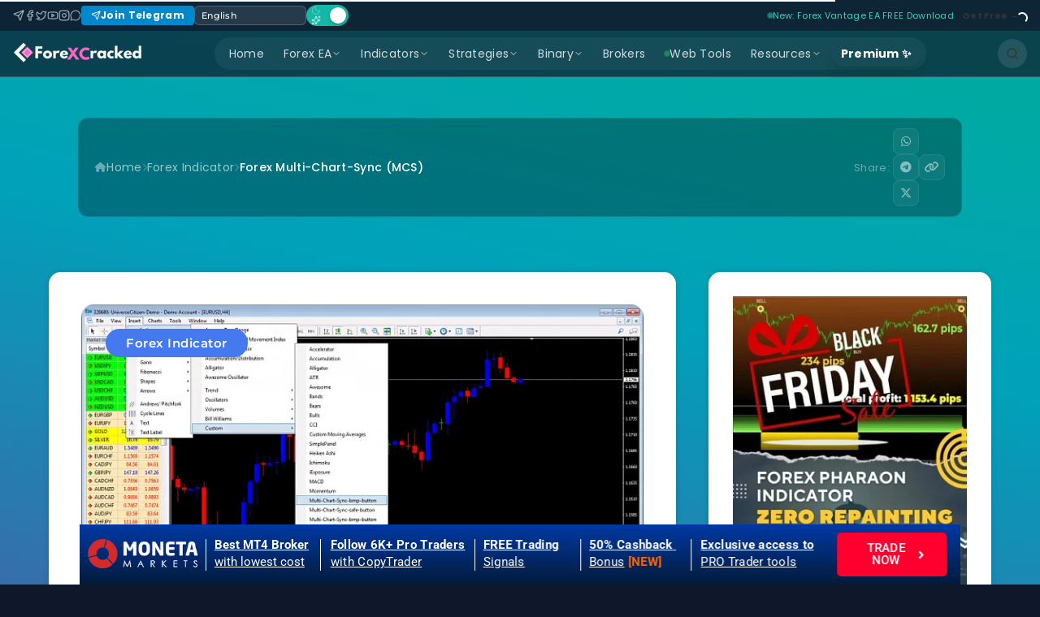

--- FILE ---
content_type: text/html; charset=UTF-8
request_url: https://www.forexcracked.com/forex-indicator/forex-multi-chart-sync-mcs/
body_size: 63516
content:
<!DOCTYPE html><html lang="en-US" prefix="og: https://ogp.me/ns#" class="scroll-smooth"><head><meta charset="UTF-8"><meta name="viewport" content="width=device-width, initial-scale=1.0"><link data-optimized="1" rel="stylesheet" href="https://www.forexcracked.com/wp-content/litespeed/css/8043bdfd582772cadedbe3833408359d.css?ver=8359d"><style>img:is([sizes="auto" i], [sizes^="auto," i]) { contain-intrinsic-size: 3000px 1500px }</style><title>Forex Multi-Chart-Sync (MCS) - ForexCracked</title><meta name="description" content="Forex Multi-Chart-Sync (MCS)Opens 4 time frames, D1,H1,M15, and M5 and use the house windows with the MT4 terminal. free download"/><meta name="robots" content="follow, index, max-snippet:-1, max-video-preview:-1, max-image-preview:large"/><link rel="canonical" href="https://www.forexcracked.com/forex-indicator/forex-multi-chart-sync-mcs/" /><meta property="og:locale" content="en_US" /><meta property="og:type" content="article" /><meta property="og:title" content="Forex Multi-Chart-Sync (MCS) - ForexCracked" /><meta property="og:description" content="Forex Multi-Chart-Sync (MCS)Opens 4 time frames, D1,H1,M15, and M5 and use the house windows with the MT4 terminal. free download" /><meta property="og:url" content="https://www.forexcracked.com/forex-indicator/forex-multi-chart-sync-mcs/" /><meta property="og:site_name" content="ForexCracked" /><meta property="article:publisher" content="https://www.facebook.com/forexcracked" /><meta property="article:tag" content="download forex" /><meta property="article:tag" content="forex" /><meta property="article:tag" content="Forex Multi-Chart-Sync" /><meta property="article:tag" content="free download indicators" /><meta property="article:tag" content="free forex indicators download" /><meta property="article:tag" content="free indicator" /><meta property="article:tag" content="Multi-Chart-Sync" /><meta property="article:tag" content="scalping" /><meta property="article:section" content="Forex Indicator" /><meta property="og:updated_time" content="2020-04-10T12:17:21+05:30" /><meta property="og:image" content="https://www.forexcracked.com/wp-content/uploads/2020/03/Screenshot1.png" /><meta property="og:image:secure_url" content="https://www.forexcracked.com/wp-content/uploads/2020/03/Screenshot1.png" /><meta property="og:image:width" content="625" /><meta property="og:image:height" content="351" /><meta property="og:image:alt" content="Multi-Chart-Sync (MCS)" /><meta property="og:image:type" content="image/png" /><meta name="twitter:card" content="summary_large_image" /><meta name="twitter:title" content="Forex Multi-Chart-Sync (MCS) - ForexCracked" /><meta name="twitter:description" content="Forex Multi-Chart-Sync (MCS)Opens 4 time frames, D1,H1,M15, and M5 and use the house windows with the MT4 terminal. free download" /><meta name="twitter:site" content="@ForexCracked" /><meta name="twitter:creator" content="@ForexCracked" /><meta name="twitter:image" content="https://www.forexcracked.com/wp-content/uploads/2020/03/Screenshot1.png" /><meta name="twitter:label1" content="Written by" /><meta name="twitter:data1" content="Ghost32" /><meta name="twitter:label2" content="Time to read" /><meta name="twitter:data2" content="1 minute" /> <script type="application/ld+json" class="rank-math-schema-pro">{"@context":"https://schema.org","@graph":[{"@type":"","headline":"Forex Multi-Chart-Sync (MCS) - ForexCracked","keywords":"Multi Chart Sync","datePublished":"2020-03-15T12:26:24+05:30","dateModified":"2020-04-10T12:17:21+05:30","articleSection":"Forex Indicator","author":{"@type":"Person","name":"Ghost32"},"description":"Forex Multi-Chart-Sync (MCS)Opens 4 time frames, D1,H1,M15, and M5 and use the house windows with the MT4 terminal. free download","copyrightYear":"2020","name":"Forex Multi-Chart-Sync (MCS) - ForexCracked","@id":"https://www.forexcracked.com/forex-indicator/forex-multi-chart-sync-mcs/#richSnippet","isPartOf":{"@id":"https://www.forexcracked.com/forex-indicator/forex-multi-chart-sync-mcs/#webpage"},"inLanguage":"en-US","mainEntityOfPage":{"@id":"https://www.forexcracked.com/forex-indicator/forex-multi-chart-sync-mcs/#webpage"}}]}</script> <link rel='dns-prefetch' href='//www.googletagmanager.com' /><link rel='dns-prefetch' href='//stats.wp.com' /><link rel='dns-prefetch' href='//fonts.googleapis.com' /><link rel="alternate" type="application/rss+xml" title="ForexCracked &raquo; Feed" href="https://www.forexcracked.com/feed/" /><link rel="alternate" type="application/rss+xml" title="ForexCracked &raquo; Comments Feed" href="https://www.forexcracked.com/comments/feed/" /><link rel="alternate" type="application/rss+xml" title="ForexCracked &raquo; Forex Multi-Chart-Sync (MCS) Comments Feed" href="https://www.forexcracked.com/forex-indicator/forex-multi-chart-sync-mcs/feed/" /> <script id="forex-ready" src="[data-uri]" defer></script> <link data-optimized="1" rel='stylesheet' id='formidable-css' href='https://www.forexcracked.com/wp-content/litespeed/css/e2e88ae2f20b0b04bfaa21f6538a8a5a.css?ver=ee5f1' media='all' /><link data-optimized="1" rel='stylesheet' id='hfe-widgets-style-css' href='https://www.forexcracked.com/wp-content/litespeed/css/bd92077dfa5773049ac0a9e53b3d86a5.css?ver=c06b4' media='all' /><link rel="preload" as="style" id='wp-block-library-css' onload="this.onload=null;this.rel=`stylesheet`"  href='https://www.forexcracked.com/wp-includes/css/dist/block-library/style.min.css?ver=6.8.3' media='all' /><style id='classic-theme-styles-inline-css'>/*! This file is auto-generated */
.wp-block-button__link{color:#fff;background-color:#32373c;border-radius:9999px;box-shadow:none;text-decoration:none;padding:calc(.667em + 2px) calc(1.333em + 2px);font-size:1.125em}.wp-block-file__button{background:#32373c;color:#fff;text-decoration:none}</style><link data-optimized="1" rel='stylesheet' id='ultimate_blocks-cgb-style-css-css' href='https://www.forexcracked.com/wp-content/litespeed/css/e65c36120ac32f2e2863ce0ff9830722.css?ver=e6045' media='all' /><link data-optimized="1" rel='stylesheet' id='ugb-style-css-v2-css' href='https://www.forexcracked.com/wp-content/litespeed/css/7b33b832b0f8c77365a113f76736a3b7.css?ver=515df' media='all' /><style id='ugb-style-css-v2-inline-css'>:root {--stk-block-width-default-detected: 720px;}
:root {
			--content-width: 720px;
		}</style><style id='pdfemb-pdf-embedder-viewer-style-inline-css'>.wp-block-pdfemb-pdf-embedder-viewer{max-width:none}</style><link data-optimized="1" rel='stylesheet' id='mediaelement-css' href='https://www.forexcracked.com/wp-content/litespeed/css/90dcc5af42639ac203f65090361293f3.css?ver=5a61b' media='all' /><link data-optimized="1" rel='stylesheet' id='wp-mediaelement-css' href='https://www.forexcracked.com/wp-content/litespeed/css/4762561a2ac4a6746dafc8d9263d741c.css?ver=c87a0' media='all' /><style id='jetpack-sharing-buttons-style-inline-css'>.jetpack-sharing-buttons__services-list{display:flex;flex-direction:row;flex-wrap:wrap;gap:0;list-style-type:none;margin:5px;padding:0}.jetpack-sharing-buttons__services-list.has-small-icon-size{font-size:12px}.jetpack-sharing-buttons__services-list.has-normal-icon-size{font-size:16px}.jetpack-sharing-buttons__services-list.has-large-icon-size{font-size:24px}.jetpack-sharing-buttons__services-list.has-huge-icon-size{font-size:36px}@media print{.jetpack-sharing-buttons__services-list{display:none!important}}.editor-styles-wrapper .wp-block-jetpack-sharing-buttons{gap:0;padding-inline-start:0}ul.jetpack-sharing-buttons__services-list.has-background{padding:1.25em 2.375em}</style><style id='global-styles-inline-css'>:root{--wp--preset--aspect-ratio--square: 1;--wp--preset--aspect-ratio--4-3: 4/3;--wp--preset--aspect-ratio--3-4: 3/4;--wp--preset--aspect-ratio--3-2: 3/2;--wp--preset--aspect-ratio--2-3: 2/3;--wp--preset--aspect-ratio--16-9: 16/9;--wp--preset--aspect-ratio--9-16: 9/16;--wp--preset--color--black: #000000;--wp--preset--color--cyan-bluish-gray: #abb8c3;--wp--preset--color--white: #ffffff;--wp--preset--color--pale-pink: #f78da7;--wp--preset--color--vivid-red: #cf2e2e;--wp--preset--color--luminous-vivid-orange: #ff6900;--wp--preset--color--luminous-vivid-amber: #fcb900;--wp--preset--color--light-green-cyan: #7bdcb5;--wp--preset--color--vivid-green-cyan: #00d084;--wp--preset--color--pale-cyan-blue: #8ed1fc;--wp--preset--color--vivid-cyan-blue: #0693e3;--wp--preset--color--vivid-purple: #9b51e0;--wp--preset--gradient--vivid-cyan-blue-to-vivid-purple: linear-gradient(135deg,rgba(6,147,227,1) 0%,rgb(155,81,224) 100%);--wp--preset--gradient--light-green-cyan-to-vivid-green-cyan: linear-gradient(135deg,rgb(122,220,180) 0%,rgb(0,208,130) 100%);--wp--preset--gradient--luminous-vivid-amber-to-luminous-vivid-orange: linear-gradient(135deg,rgba(252,185,0,1) 0%,rgba(255,105,0,1) 100%);--wp--preset--gradient--luminous-vivid-orange-to-vivid-red: linear-gradient(135deg,rgba(255,105,0,1) 0%,rgb(207,46,46) 100%);--wp--preset--gradient--very-light-gray-to-cyan-bluish-gray: linear-gradient(135deg,rgb(238,238,238) 0%,rgb(169,184,195) 100%);--wp--preset--gradient--cool-to-warm-spectrum: linear-gradient(135deg,rgb(74,234,220) 0%,rgb(151,120,209) 20%,rgb(207,42,186) 40%,rgb(238,44,130) 60%,rgb(251,105,98) 80%,rgb(254,248,76) 100%);--wp--preset--gradient--blush-light-purple: linear-gradient(135deg,rgb(255,206,236) 0%,rgb(152,150,240) 100%);--wp--preset--gradient--blush-bordeaux: linear-gradient(135deg,rgb(254,205,165) 0%,rgb(254,45,45) 50%,rgb(107,0,62) 100%);--wp--preset--gradient--luminous-dusk: linear-gradient(135deg,rgb(255,203,112) 0%,rgb(199,81,192) 50%,rgb(65,88,208) 100%);--wp--preset--gradient--pale-ocean: linear-gradient(135deg,rgb(255,245,203) 0%,rgb(182,227,212) 50%,rgb(51,167,181) 100%);--wp--preset--gradient--electric-grass: linear-gradient(135deg,rgb(202,248,128) 0%,rgb(113,206,126) 100%);--wp--preset--gradient--midnight: linear-gradient(135deg,rgb(2,3,129) 0%,rgb(40,116,252) 100%);--wp--preset--font-size--small: 13px;--wp--preset--font-size--medium: 20px;--wp--preset--font-size--large: 36px;--wp--preset--font-size--x-large: 42px;--wp--preset--spacing--20: 0.44rem;--wp--preset--spacing--30: 0.67rem;--wp--preset--spacing--40: 1rem;--wp--preset--spacing--50: 1.5rem;--wp--preset--spacing--60: 2.25rem;--wp--preset--spacing--70: 3.38rem;--wp--preset--spacing--80: 5.06rem;--wp--preset--shadow--natural: 6px 6px 9px rgba(0, 0, 0, 0.2);--wp--preset--shadow--deep: 12px 12px 50px rgba(0, 0, 0, 0.4);--wp--preset--shadow--sharp: 6px 6px 0px rgba(0, 0, 0, 0.2);--wp--preset--shadow--outlined: 6px 6px 0px -3px rgba(255, 255, 255, 1), 6px 6px rgba(0, 0, 0, 1);--wp--preset--shadow--crisp: 6px 6px 0px rgba(0, 0, 0, 1);}:where(.is-layout-flex){gap: 0.5em;}:where(.is-layout-grid){gap: 0.5em;}body .is-layout-flex{display: flex;}.is-layout-flex{flex-wrap: wrap;align-items: center;}.is-layout-flex > :is(*, div){margin: 0;}body .is-layout-grid{display: grid;}.is-layout-grid > :is(*, div){margin: 0;}:where(.wp-block-columns.is-layout-flex){gap: 2em;}:where(.wp-block-columns.is-layout-grid){gap: 2em;}:where(.wp-block-post-template.is-layout-flex){gap: 1.25em;}:where(.wp-block-post-template.is-layout-grid){gap: 1.25em;}.has-black-color{color: var(--wp--preset--color--black) !important;}.has-cyan-bluish-gray-color{color: var(--wp--preset--color--cyan-bluish-gray) !important;}.has-white-color{color: var(--wp--preset--color--white) !important;}.has-pale-pink-color{color: var(--wp--preset--color--pale-pink) !important;}.has-vivid-red-color{color: var(--wp--preset--color--vivid-red) !important;}.has-luminous-vivid-orange-color{color: var(--wp--preset--color--luminous-vivid-orange) !important;}.has-luminous-vivid-amber-color{color: var(--wp--preset--color--luminous-vivid-amber) !important;}.has-light-green-cyan-color{color: var(--wp--preset--color--light-green-cyan) !important;}.has-vivid-green-cyan-color{color: var(--wp--preset--color--vivid-green-cyan) !important;}.has-pale-cyan-blue-color{color: var(--wp--preset--color--pale-cyan-blue) !important;}.has-vivid-cyan-blue-color{color: var(--wp--preset--color--vivid-cyan-blue) !important;}.has-vivid-purple-color{color: var(--wp--preset--color--vivid-purple) !important;}.has-black-background-color{background-color: var(--wp--preset--color--black) !important;}.has-cyan-bluish-gray-background-color{background-color: var(--wp--preset--color--cyan-bluish-gray) !important;}.has-white-background-color{background-color: var(--wp--preset--color--white) !important;}.has-pale-pink-background-color{background-color: var(--wp--preset--color--pale-pink) !important;}.has-vivid-red-background-color{background-color: var(--wp--preset--color--vivid-red) !important;}.has-luminous-vivid-orange-background-color{background-color: var(--wp--preset--color--luminous-vivid-orange) !important;}.has-luminous-vivid-amber-background-color{background-color: var(--wp--preset--color--luminous-vivid-amber) !important;}.has-light-green-cyan-background-color{background-color: var(--wp--preset--color--light-green-cyan) !important;}.has-vivid-green-cyan-background-color{background-color: var(--wp--preset--color--vivid-green-cyan) !important;}.has-pale-cyan-blue-background-color{background-color: var(--wp--preset--color--pale-cyan-blue) !important;}.has-vivid-cyan-blue-background-color{background-color: var(--wp--preset--color--vivid-cyan-blue) !important;}.has-vivid-purple-background-color{background-color: var(--wp--preset--color--vivid-purple) !important;}.has-black-border-color{border-color: var(--wp--preset--color--black) !important;}.has-cyan-bluish-gray-border-color{border-color: var(--wp--preset--color--cyan-bluish-gray) !important;}.has-white-border-color{border-color: var(--wp--preset--color--white) !important;}.has-pale-pink-border-color{border-color: var(--wp--preset--color--pale-pink) !important;}.has-vivid-red-border-color{border-color: var(--wp--preset--color--vivid-red) !important;}.has-luminous-vivid-orange-border-color{border-color: var(--wp--preset--color--luminous-vivid-orange) !important;}.has-luminous-vivid-amber-border-color{border-color: var(--wp--preset--color--luminous-vivid-amber) !important;}.has-light-green-cyan-border-color{border-color: var(--wp--preset--color--light-green-cyan) !important;}.has-vivid-green-cyan-border-color{border-color: var(--wp--preset--color--vivid-green-cyan) !important;}.has-pale-cyan-blue-border-color{border-color: var(--wp--preset--color--pale-cyan-blue) !important;}.has-vivid-cyan-blue-border-color{border-color: var(--wp--preset--color--vivid-cyan-blue) !important;}.has-vivid-purple-border-color{border-color: var(--wp--preset--color--vivid-purple) !important;}.has-vivid-cyan-blue-to-vivid-purple-gradient-background{background: var(--wp--preset--gradient--vivid-cyan-blue-to-vivid-purple) !important;}.has-light-green-cyan-to-vivid-green-cyan-gradient-background{background: var(--wp--preset--gradient--light-green-cyan-to-vivid-green-cyan) !important;}.has-luminous-vivid-amber-to-luminous-vivid-orange-gradient-background{background: var(--wp--preset--gradient--luminous-vivid-amber-to-luminous-vivid-orange) !important;}.has-luminous-vivid-orange-to-vivid-red-gradient-background{background: var(--wp--preset--gradient--luminous-vivid-orange-to-vivid-red) !important;}.has-very-light-gray-to-cyan-bluish-gray-gradient-background{background: var(--wp--preset--gradient--very-light-gray-to-cyan-bluish-gray) !important;}.has-cool-to-warm-spectrum-gradient-background{background: var(--wp--preset--gradient--cool-to-warm-spectrum) !important;}.has-blush-light-purple-gradient-background{background: var(--wp--preset--gradient--blush-light-purple) !important;}.has-blush-bordeaux-gradient-background{background: var(--wp--preset--gradient--blush-bordeaux) !important;}.has-luminous-dusk-gradient-background{background: var(--wp--preset--gradient--luminous-dusk) !important;}.has-pale-ocean-gradient-background{background: var(--wp--preset--gradient--pale-ocean) !important;}.has-electric-grass-gradient-background{background: var(--wp--preset--gradient--electric-grass) !important;}.has-midnight-gradient-background{background: var(--wp--preset--gradient--midnight) !important;}.has-small-font-size{font-size: var(--wp--preset--font-size--small) !important;}.has-medium-font-size{font-size: var(--wp--preset--font-size--medium) !important;}.has-large-font-size{font-size: var(--wp--preset--font-size--large) !important;}.has-x-large-font-size{font-size: var(--wp--preset--font-size--x-large) !important;}
:where(.wp-block-post-template.is-layout-flex){gap: 1.25em;}:where(.wp-block-post-template.is-layout-grid){gap: 1.25em;}
:where(.wp-block-columns.is-layout-flex){gap: 2em;}:where(.wp-block-columns.is-layout-grid){gap: 2em;}
:root :where(.wp-block-pullquote){font-size: 1.5em;line-height: 1.6;}</style><link data-optimized="1" rel='stylesheet' id='ub-extension-style-css-css' href='https://www.forexcracked.com/wp-content/litespeed/css/9fc69e2cd7e19ae86a311ceca25b419b.css?ver=ca204' media='all' /><link data-optimized="1" rel='stylesheet' id='contact-form-7-css' href='https://www.forexcracked.com/wp-content/litespeed/css/dfca93f17abb36216cef41dfd489ffd7.css?ver=0b364' media='all' /><link data-optimized="1" rel='stylesheet' id='fxcalc_wp_style-css' href='https://www.forexcracked.com/wp-content/litespeed/css/99b72953ee0faed35b50027aefd2140d.css?ver=3513f' media='all' /><link data-optimized="1" rel='stylesheet' id='lana-downloads-manager-css' href='https://www.forexcracked.com/wp-content/litespeed/css/cd2762c8072114889e0976880100a0ec.css?ver=46539' media='all' /><link data-optimized="1" rel='stylesheet' id='more-widgets-front-css' href='https://www.forexcracked.com/wp-content/litespeed/css/43cbb9d5edf9efe7fc4cce94e16da3ad.css?ver=d6588' media='all' /><link data-optimized="1" rel='stylesheet' id='perfecty-push-css' href='https://www.forexcracked.com/wp-content/litespeed/css/d2496a558682bb2701f7e5cdbd1c563d.css?ver=76999' media='all' /><link data-optimized="1" rel='stylesheet' id='hfe-style-css' href='https://www.forexcracked.com/wp-content/litespeed/css/02e45769426219a11e23d673eefc7c45.css?ver=0bc6a' media='all' /><link data-optimized="1" rel='stylesheet' id='elementor-frontend-css' href='https://www.forexcracked.com/wp-content/litespeed/css/6bc78d72bf355c5d5a71f3fdb1b1182d.css?ver=a1dc1' media='all' /><link data-optimized="1" rel='stylesheet' id='elementor-post-2722-css' href='https://www.forexcracked.com/wp-content/litespeed/css/4b0fe9ada7b110374b3be603b164b04c.css?ver=7f00e' media='all' /><link data-optimized="1" rel='stylesheet' id='uael-frontend-css' href='https://www.forexcracked.com/wp-content/litespeed/css/8cc0ec19fda032f1fbe23ec8a72caf7b.css?ver=879a7' media='all' /><link data-optimized="1" rel='stylesheet' id='uael-teammember-social-icons-css' href='https://www.forexcracked.com/wp-content/litespeed/css/956b4b5c1671ee3d9b48c3f8ea6de294.css?ver=4b1ec' media='all' /><link data-optimized="1" rel='stylesheet' id='uael-social-share-icons-brands-css' href='https://www.forexcracked.com/wp-content/litespeed/css/edcedcb3b06f672b31de5b69560ae9f4.css?ver=02a3f' media='all' /><link data-optimized="1" rel='stylesheet' id='uael-social-share-icons-fontawesome-css' href='https://www.forexcracked.com/wp-content/litespeed/css/7df4aba078e977296852c1bfc465447d.css?ver=e30b8' media='all' /><link data-optimized="1" rel='stylesheet' id='uael-nav-menu-icons-css' href='https://www.forexcracked.com/wp-content/litespeed/css/5fa8e3cbdbc705c7bf90ae494ad52bab.css?ver=68fd8' media='all' /><link data-optimized="1" rel='stylesheet' id='font-awesome-5-all-css' href='https://www.forexcracked.com/wp-content/litespeed/css/06293dc38461cd535f62e9d7924fc55a.css?ver=ac160' media='all' /><link data-optimized="1" rel='stylesheet' id='font-awesome-4-shim-css' href='https://www.forexcracked.com/wp-content/litespeed/css/1da3bd6f55114cd78ddfc606357b49cd.css?ver=c6bb1' media='all' /><link rel="preload" as="style" id='epcl-plugins-css' onload="this.onload=null;this.rel=`stylesheet`"  href='https://www.forexcracked.com/wp-content/themes/breek/assets/dist/plugins.min.css?ver=4.2.0' media='all' /><link rel="preload" as="style" id='epcl-google-fonts-css' onload="this.onload=null;this.rel=`stylesheet`"  href='https://fonts.googleapis.com/css?family=Poppins%3A400%2C400i%2C500%2C600%2C600i%2C700%2C700i%7CMontserrat%3A400%2C500%2C600%2C700&#038;subset=latin%2Clatin-ext&#038;display=swap' media='all' /><link data-optimized="1" rel='stylesheet' id='wpdreams-asl-basic-css' href='https://www.forexcracked.com/wp-content/litespeed/css/b1a25bd5d8d2b18e355138ed7b1078f7.css?ver=37567' media='all' /><link data-optimized="1" rel='stylesheet' id='wpdreams-asl-instance-css' href='https://www.forexcracked.com/wp-content/litespeed/css/119f54adf42b730affe20cf29b95a37f.css?ver=fff6a' media='all' /><link data-optimized="1" rel='stylesheet' id='recent-posts-widget-with-thumbnails-public-style-css' href='https://www.forexcracked.com/wp-content/litespeed/css/9e6ad9891edd5013beceef059ffc2f48.css?ver=fb3f0' media='all' /><style id='akismet-widget-style-inline-css'>.a-stats {
				--akismet-color-mid-green: #357b49;
				--akismet-color-white: #fff;
				--akismet-color-light-grey: #f6f7f7;

				max-width: 350px;
				width: auto;
			}

			.a-stats * {
				all: unset;
				box-sizing: border-box;
			}

			.a-stats strong {
				font-weight: 600;
			}

			.a-stats a.a-stats__link,
			.a-stats a.a-stats__link:visited,
			.a-stats a.a-stats__link:active {
				background: var(--akismet-color-mid-green);
				border: none;
				box-shadow: none;
				border-radius: 8px;
				color: var(--akismet-color-white);
				cursor: pointer;
				display: block;
				font-family: -apple-system, BlinkMacSystemFont, 'Segoe UI', 'Roboto', 'Oxygen-Sans', 'Ubuntu', 'Cantarell', 'Helvetica Neue', sans-serif;
				font-weight: 500;
				padding: 12px;
				text-align: center;
				text-decoration: none;
				transition: all 0.2s ease;
			}

			/* Extra specificity to deal with TwentyTwentyOne focus style */
			.widget .a-stats a.a-stats__link:focus {
				background: var(--akismet-color-mid-green);
				color: var(--akismet-color-white);
				text-decoration: none;
			}

			.a-stats a.a-stats__link:hover {
				filter: brightness(110%);
				box-shadow: 0 4px 12px rgba(0, 0, 0, 0.06), 0 0 2px rgba(0, 0, 0, 0.16);
			}

			.a-stats .count {
				color: var(--akismet-color-white);
				display: block;
				font-size: 1.5em;
				line-height: 1.4;
				padding: 0 13px;
				white-space: nowrap;
			}</style><link data-optimized="1" rel='stylesheet' id='fancybox-css' href='https://www.forexcracked.com/wp-content/litespeed/css/9ec4b54b83ed65a09efab3e524577157.css?ver=28f0c' media='screen' /><link data-optimized="1" rel='stylesheet' id='dco-comment-attachment-css' href='https://www.forexcracked.com/wp-content/litespeed/css/7075f755af53bd46d61bfbb9cd434478.css?ver=fe678' media='all' /><link data-optimized="1" rel='stylesheet' id='unslider-css-css' href='https://www.forexcracked.com/wp-content/litespeed/css/5203d3636744100834ed163934a3bf18.css?ver=edace' media='all' /><link data-optimized="1" rel='stylesheet' id='slider-css-css' href='https://www.forexcracked.com/wp-content/litespeed/css/bff54b38ac0edf3cbb15c9591b5604f7.css?ver=d363a' media='all' /><link data-optimized="1" rel='stylesheet' id='hfe-elementor-icons-css' href='https://www.forexcracked.com/wp-content/litespeed/css/655e3d7d1ca9736ad3f1cde78fdd33e3.css?ver=9889c' media='all' /><link data-optimized="1" rel='stylesheet' id='hfe-icons-list-css' href='https://www.forexcracked.com/wp-content/litespeed/css/e951b59f941779083104365eda48b461.css?ver=1025c' media='all' /><link data-optimized="1" rel='stylesheet' id='hfe-social-icons-css' href='https://www.forexcracked.com/wp-content/litespeed/css/956b4b5c1671ee3d9b48c3f8ea6de294.css?ver=4b1ec' media='all' /><link data-optimized="1" rel='stylesheet' id='hfe-social-share-icons-brands-css' href='https://www.forexcracked.com/wp-content/litespeed/css/edcedcb3b06f672b31de5b69560ae9f4.css?ver=02a3f' media='all' /><link data-optimized="1" rel='stylesheet' id='hfe-social-share-icons-fontawesome-css' href='https://www.forexcracked.com/wp-content/litespeed/css/7df4aba078e977296852c1bfc465447d.css?ver=e30b8' media='all' /><link data-optimized="1" rel='stylesheet' id='hfe-nav-menu-icons-css' href='https://www.forexcracked.com/wp-content/litespeed/css/5fa8e3cbdbc705c7bf90ae494ad52bab.css?ver=68fd8' media='all' /><link data-optimized="1" rel='stylesheet' id='hfe-widget-blockquote-css' href='https://www.forexcracked.com/wp-content/litespeed/css/709cbb59efc67b4367486d9fe81904e8.css?ver=87a72' media='all' /><link data-optimized="1" rel='stylesheet' id='hfe-mega-menu-css' href='https://www.forexcracked.com/wp-content/litespeed/css/3466365474110f07b9e13f017dc0997b.css?ver=a4ccd' media='all' /><link data-optimized="1" rel='stylesheet' id='hfe-nav-menu-widget-css' href='https://www.forexcracked.com/wp-content/litespeed/css/ff28b428d72bc58062f28486b8b0f835.css?ver=63ad7' media='all' /><link data-optimized="1" rel='stylesheet' id='__EPYT__style-css' href='https://www.forexcracked.com/wp-content/litespeed/css/028f17a25b09a007006e11f623917386.css?ver=a7758' media='all' /><style id='__EPYT__style-inline-css'>.epyt-gallery-thumb {
                        width: 33.333%;
                }</style><link data-optimized="1" rel='stylesheet' id='breek-child-css-css' href='https://www.forexcracked.com/wp-content/litespeed/css/30cb32b753841e3a94ea53bdc2887400.css?ver=299ab' media='all' /><link data-optimized="1" rel='stylesheet' id='fc-portal-css-css' href='https://www.forexcracked.com/wp-content/litespeed/css/6b17007f8858cc4737e229641ff6cbf5.css?ver=ca820' media='all' /><link data-optimized="1" rel='stylesheet' id='ecs-styles-css' href='https://www.forexcracked.com/wp-content/litespeed/css/4e1a813e47ca6526899538ee81fb01f6.css?ver=84d6c' media='all' /><link data-optimized="1" rel='stylesheet' id='elementor-post-163424-css' href='https://www.forexcracked.com/wp-content/litespeed/css/ee3ea8956becc74627b3cb4365eb120f.css?ver=05041' media='all' /><link data-optimized="1" rel='stylesheet' id='elementor-post-167394-css' href='https://www.forexcracked.com/wp-content/litespeed/css/ed269ff67c9ffee4769a4ae037c3c2f3.css?ver=b0f61' media='all' /><link data-optimized="1" rel='stylesheet' id='elementor-post-169205-css' href='https://www.forexcracked.com/wp-content/litespeed/css/a3bf9ee0ed597259e1c36c08b9615793.css?ver=132ee' media='all' /><link data-optimized="1" rel='stylesheet' id='elementor-gf-local-roboto-css' href='https://www.forexcracked.com/wp-content/litespeed/css/90efd6c0334e73617cf3bedf9f5a6982.css?ver=bd623' media='all' /><link data-optimized="1" rel='stylesheet' id='elementor-gf-local-robotoslab-css' href='https://www.forexcracked.com/wp-content/litespeed/css/455f093035ee96feaa603de8f5f14f06.css?ver=8a995' media='all' /> <script src="https://www.forexcracked.com/wp-includes/js/jquery/jquery.min.js?ver=3.7.1" id="jquery-core-js"></script> <script data-optimized="1" src="https://www.forexcracked.com/wp-content/litespeed/js/03ff3c11e3f4fcdc22601570203300e4.js?ver=9bc18" id="jquery-migrate-js" defer data-deferred="1"></script> <script id="jquery-js-after" src="[data-uri]" defer></script> <script id="ugb-block-frontend-js-v2-js-extra" src="[data-uri]" defer></script> <script data-optimized="1" src="https://www.forexcracked.com/wp-content/litespeed/js/a25fab92d29882f9a205140cf4211105.js?ver=ac8ac" id="ugb-block-frontend-js-v2-js" defer data-deferred="1"></script> <script id="dlm-public-js-extra" src="[data-uri]" defer></script> <script data-optimized="1" src="https://www.forexcracked.com/wp-content/litespeed/js/315bcd40f6f7dc28268feb32d428ce44.js?ver=3def4" id="dlm-public-js" defer data-deferred="1"></script> <script data-optimized="1" src="https://www.forexcracked.com/wp-content/litespeed/js/f9d965839c8f314ced5a765db2e0e261.js?ver=2a3af" id="fxcalc_wp_script-js" defer data-deferred="1"></script> <script data-optimized="1" src="https://www.forexcracked.com/wp-content/litespeed/js/4d8207807472be4794a4e62d0cc5af75.js?ver=df21c" id="font-awesome-4-shim-js" defer data-deferred="1"></script> <script id="advanced-ads-advanced-js-js-extra" src="[data-uri]" defer></script> <script data-optimized="1" src="https://www.forexcracked.com/wp-content/litespeed/js/22619b53c3437e0d8af87d575cb62480.js?ver=d2d1d" id="advanced-ads-advanced-js-js" defer data-deferred="1"></script> <script id="advanced_ads_pro/visitor_conditions-js-extra" src="[data-uri]" defer></script> <script data-optimized="1" src="https://www.forexcracked.com/wp-content/litespeed/js/8e6440bb219915e72bef43262710cd08.js?ver=d9853" id="advanced_ads_pro/visitor_conditions-js" defer data-deferred="1"></script> <script src="https://www.googletagmanager.com/gtag/js?id=GT-PHRNDT6" id="google_gtagjs-js" defer data-deferred="1"></script> <script id="google_gtagjs-js-after" src="[data-uri]" defer></script> <script id="ecs_ajax_load-js-extra" src="[data-uri]" defer></script> <script data-optimized="1" src="https://www.forexcracked.com/wp-content/litespeed/js/ea0501c209274829dc88b394165d70d9.js?ver=df9f1" id="ecs_ajax_load-js" defer data-deferred="1"></script> <script id="__ytprefs__-js-extra" src="[data-uri]" defer></script> <script data-optimized="1" src="https://www.forexcracked.com/wp-content/litespeed/js/30804bb65ced8d73b387f39f6825b866.js?ver=e3190" id="__ytprefs__-js" defer data-deferred="1"></script> <script data-optimized="1" src="https://www.forexcracked.com/wp-content/litespeed/js/c73bdeb476be8e12ce4f62691936ad78.js?ver=471f7" id="ecs-script-js" defer data-deferred="1"></script> <link rel="https://api.w.org/" href="https://www.forexcracked.com/wp-json/" /><link rel="alternate" title="JSON" type="application/json" href="https://www.forexcracked.com/wp-json/wp/v2/posts/726" /><link rel="EditURI" type="application/rsd+xml" title="RSD" href="https://www.forexcracked.com/xmlrpc.php?rsd" /><meta name="generator" content="WordPress 6.8.3" /><link rel='shortlink' href='https://www.forexcracked.com/?p=726' /><link rel="alternate" title="oEmbed (JSON)" type="application/json+oembed" href="https://www.forexcracked.com/wp-json/oembed/1.0/embed?url=https%3A%2F%2Fwww.forexcracked.com%2Fforex-indicator%2Fforex-multi-chart-sync-mcs%2F" /><link rel="alternate" title="oEmbed (XML)" type="text/xml+oembed" href="https://www.forexcracked.com/wp-json/oembed/1.0/embed?url=https%3A%2F%2Fwww.forexcracked.com%2Fforex-indicator%2Fforex-multi-chart-sync-mcs%2F&#038;format=xml" /><style id="epcl-theme-critical-css">.clear{clear:both;display:block;overflow:hidden;visibility:hidden;width:0;height:0}.clearfix:after,.clearfix:before,.grid-100:after,.grid-100:before,.grid-10:after,.grid-10:before,.grid-15:after,.grid-15:before,.grid-20:after,.grid-20:before,.grid-25:after,.grid-25:before,.grid-30:after,.grid-30:before,.grid-33:after,.grid-33:before,.grid-35:after,.grid-35:before,.grid-40:after,.grid-40:before,.grid-45:after,.grid-45:before,.grid-50:after,.grid-50:before,.grid-55:after,.grid-55:before,.grid-5:after,.grid-5:before,.grid-60:after,.grid-60:before,.grid-65:after,.grid-65:before,.grid-66:after,.grid-66:before,.grid-70:after,.grid-70:before,.grid-75:after,.grid-75:before,.grid-80:after,.grid-80:before,.grid-85:after,.grid-85:before,.grid-90:after,.grid-90:before,.grid-95:after,.grid-95:before,.grid-container:after,.grid-container:before,.mobile-grid-100:after,.mobile-grid-100:before,.mobile-grid-10:after,.mobile-grid-10:before,.mobile-grid-15:after,.mobile-grid-15:before,.mobile-grid-20:after,.mobile-grid-20:before,.mobile-grid-25:after,.mobile-grid-25:before,.mobile-grid-30:after,.mobile-grid-30:before,.mobile-grid-33:after,.mobile-grid-33:before,.mobile-grid-35:after,.mobile-grid-35:before,.mobile-grid-40:after,.mobile-grid-40:before,.mobile-grid-45:after,.mobile-grid-45:before,.mobile-grid-50:after,.mobile-grid-50:before,.mobile-grid-55:after,.mobile-grid-55:before,.mobile-grid-5:after,.mobile-grid-5:before,.mobile-grid-60:after,.mobile-grid-60:before,.mobile-grid-65:after,.mobile-grid-65:before,.mobile-grid-66:after,.mobile-grid-66:before,.mobile-grid-70:after,.mobile-grid-70:before,.mobile-grid-75:after,.mobile-grid-75:before,.mobile-grid-80:after,.mobile-grid-80:before,.mobile-grid-85:after,.mobile-grid-85:before,.mobile-grid-90:after,.mobile-grid-90:before,.mobile-grid-95:after,.mobile-grid-95:before,.tablet-grid-100:after,.tablet-grid-100:before,.tablet-grid-10:after,.tablet-grid-10:before,.tablet-grid-15:after,.tablet-grid-15:before,.tablet-grid-20:after,.tablet-grid-20:before,.tablet-grid-25:after,.tablet-grid-25:before,.tablet-grid-30:after,.tablet-grid-30:before,.tablet-grid-33:after,.tablet-grid-33:before,.tablet-grid-35:after,.tablet-grid-35:before,.tablet-grid-40:after,.tablet-grid-40:before,.tablet-grid-45:after,.tablet-grid-45:before,.tablet-grid-50:after,.tablet-grid-50:before,.tablet-grid-55:after,.tablet-grid-55:before,.tablet-grid-5:after,.tablet-grid-5:before,.tablet-grid-60:after,.tablet-grid-60:before,.tablet-grid-65:after,.tablet-grid-65:before,.tablet-grid-66:after,.tablet-grid-66:before,.tablet-grid-70:after,.tablet-grid-70:before,.tablet-grid-75:after,.tablet-grid-75:before,.tablet-grid-80:after,.tablet-grid-80:before,.tablet-grid-85:after,.tablet-grid-85:before,.tablet-grid-90:after,.tablet-grid-90:before,.tablet-grid-95:after,.tablet-grid-95:before{content:".";display:block;overflow:hidden;visibility:hidden;font-size:0;line-height:0;width:0;height:0}.clearfix:after,.grid-100:after,.grid-10:after,.grid-15:after,.grid-20:after,.grid-25:after,.grid-30:after,.grid-33:after,.grid-35:after,.grid-40:after,.grid-45:after,.grid-50:after,.grid-55:after,.grid-5:after,.grid-60:after,.grid-65:after,.grid-66:after,.grid-70:after,.grid-75:after,.grid-80:after,.grid-85:after,.grid-90:after,.grid-95:after,.grid-container:after,.mobile-grid-100:after,.mobile-grid-10:after,.mobile-grid-15:after,.mobile-grid-20:after,.mobile-grid-25:after,.mobile-grid-30:after,.mobile-grid-33:after,.mobile-grid-35:after,.mobile-grid-40:after,.mobile-grid-45:after,.mobile-grid-50:after,.mobile-grid-55:after,.mobile-grid-5:after,.mobile-grid-60:after,.mobile-grid-65:after,.mobile-grid-66:after,.mobile-grid-70:after,.mobile-grid-75:after,.mobile-grid-80:after,.mobile-grid-85:after,.mobile-grid-90:after,.mobile-grid-95:after,.tablet-grid-100:after,.tablet-grid-10:after,.tablet-grid-15:after,.tablet-grid-20:after,.tablet-grid-25:after,.tablet-grid-30:after,.tablet-grid-33:after,.tablet-grid-35:after,.tablet-grid-40:after,.tablet-grid-45:after,.tablet-grid-50:after,.tablet-grid-55:after,.tablet-grid-5:after,.tablet-grid-60:after,.tablet-grid-65:after,.tablet-grid-66:after,.tablet-grid-70:after,.tablet-grid-75:after,.tablet-grid-80:after,.tablet-grid-85:after,.tablet-grid-90:after,.tablet-grid-95:after{clear:both}.grid-container{margin-left:auto;margin-right:auto;max-width:1200px;padding-left:20px;padding-right:20px}.grid-10,.grid-100,.grid-15,.grid-20,.grid-25,.grid-30,.grid-33,.grid-35,.grid-40,.grid-45,.grid-5,.grid-50,.grid-55,.grid-60,.grid-65,.grid-66,.grid-70,.grid-75,.grid-80,.grid-85,.grid-90,.grid-95,.mobile-grid-10,.mobile-grid-100,.mobile-grid-15,.mobile-grid-20,.mobile-grid-25,.mobile-grid-30,.mobile-grid-33,.mobile-grid-35,.mobile-grid-40,.mobile-grid-45,.mobile-grid-5,.mobile-grid-50,.mobile-grid-55,.mobile-grid-60,.mobile-grid-65,.mobile-grid-66,.mobile-grid-70,.mobile-grid-75,.mobile-grid-80,.mobile-grid-85,.mobile-grid-90,.mobile-grid-95,.tablet-grid-10,.tablet-grid-100,.tablet-grid-15,.tablet-grid-20,.tablet-grid-25,.tablet-grid-30,.tablet-grid-33,.tablet-grid-35,.tablet-grid-40,.tablet-grid-45,.tablet-grid-5,.tablet-grid-50,.tablet-grid-55,.tablet-grid-60,.tablet-grid-65,.tablet-grid-66,.tablet-grid-70,.tablet-grid-75,.tablet-grid-80,.tablet-grid-85,.tablet-grid-90,.tablet-grid-95{-webkit-box-sizing:border-box;box-sizing:border-box;padding-left:20px;padding-right:20px}.grid-parent{padding-left:0;padding-right:0}@media screen and (max-width:767px){.mobile-pull-10,.mobile-pull-15,.mobile-pull-20,.mobile-pull-25,.mobile-pull-30,.mobile-pull-33,.mobile-pull-35,.mobile-pull-40,.mobile-pull-45,.mobile-pull-5,.mobile-pull-50,.mobile-pull-55,.mobile-pull-60,.mobile-pull-65,.mobile-pull-66,.mobile-pull-70,.mobile-pull-75,.mobile-pull-80,.mobile-pull-85,.mobile-pull-90,.mobile-pull-95,.mobile-push-10,.mobile-push-15,.mobile-push-20,.mobile-push-25,.mobile-push-30,.mobile-push-33,.mobile-push-35,.mobile-push-40,.mobile-push-45,.mobile-push-5,.mobile-push-50,.mobile-push-55,.mobile-push-60,.mobile-push-65,.mobile-push-66,.mobile-push-70,.mobile-push-75,.mobile-push-80,.mobile-push-85,.mobile-push-90,.mobile-push-95{position:relative}.hide-on-mobile{display:none!important}.mobile-grid-5{float:left;width:5%}.mobile-prefix-5{margin-left:5%}.mobile-suffix-5{margin-right:5%}.mobile-push-5{left:5%}.mobile-pull-5{left:-5%}.mobile-grid-10{float:left;width:10%}.mobile-prefix-10{margin-left:10%}.mobile-suffix-10{margin-right:10%}.mobile-push-10{left:10%}.mobile-pull-10{left:-10%}.mobile-grid-15{float:left;width:15%}.mobile-prefix-15{margin-left:15%}.mobile-suffix-15{margin-right:15%}.mobile-push-15{left:15%}.mobile-pull-15{left:-15%}.mobile-grid-20{float:left;width:20%}.mobile-prefix-20{margin-left:20%}.mobile-suffix-20{margin-right:20%}.mobile-push-20{left:20%}.mobile-pull-20{left:-20%}.mobile-grid-25{float:left;width:25%}.mobile-prefix-25{margin-left:25%}.mobile-suffix-25{margin-right:25%}.mobile-push-25{left:25%}.mobile-pull-25{left:-25%}.mobile-grid-30{float:left;width:30%}.mobile-prefix-30{margin-left:30%}.mobile-suffix-30{margin-right:30%}.mobile-push-30{left:30%}.mobile-pull-30{left:-30%}.mobile-grid-35{float:left;width:35%}.mobile-prefix-35{margin-left:35%}.mobile-suffix-35{margin-right:35%}.mobile-push-35{left:35%}.mobile-pull-35{left:-35%}.mobile-grid-40{float:left;width:40%}.mobile-prefix-40{margin-left:40%}.mobile-suffix-40{margin-right:40%}.mobile-push-40{left:40%}.mobile-pull-40{left:-40%}.mobile-grid-45{float:left;width:45%}.mobile-prefix-45{margin-left:45%}.mobile-suffix-45{margin-right:45%}.mobile-push-45{left:45%}.mobile-pull-45{left:-45%}.mobile-grid-50{float:left;width:50%}.mobile-prefix-50{margin-left:50%}.mobile-suffix-50{margin-right:50%}.mobile-push-50{left:50%}.mobile-pull-50{left:-50%}.mobile-grid-55{float:left;width:55%}.mobile-prefix-55{margin-left:55%}.mobile-suffix-55{margin-right:55%}.mobile-push-55{left:55%}.mobile-pull-55{left:-55%}.mobile-grid-60{float:left;width:60%}.mobile-prefix-60{margin-left:60%}.mobile-suffix-60{margin-right:60%}.mobile-push-60{left:60%}.mobile-pull-60{left:-60%}.mobile-grid-65{float:left;width:65%}.mobile-prefix-65{margin-left:65%}.mobile-suffix-65{margin-right:65%}.mobile-push-65{left:65%}.mobile-pull-65{left:-65%}.mobile-grid-70{float:left;width:70%}.mobile-prefix-70{margin-left:70%}.mobile-suffix-70{margin-right:70%}.mobile-push-70{left:70%}.mobile-pull-70{left:-70%}.mobile-grid-75{float:left;width:75%}.mobile-prefix-75{margin-left:75%}.mobile-suffix-75{margin-right:75%}.mobile-push-75{left:75%}.mobile-pull-75{left:-75%}.mobile-grid-80{float:left;width:80%}.mobile-prefix-80{margin-left:80%}.mobile-suffix-80{margin-right:80%}.mobile-push-80{left:80%}.mobile-pull-80{left:-80%}.mobile-grid-85{float:left;width:85%}.mobile-prefix-85{margin-left:85%}.mobile-suffix-85{margin-right:85%}.mobile-push-85{left:85%}.mobile-pull-85{left:-85%}.mobile-grid-90{float:left;width:90%}.mobile-prefix-90{margin-left:90%}.mobile-suffix-90{margin-right:90%}.mobile-push-90{left:90%}.mobile-pull-90{left:-90%}.mobile-grid-95{float:left;width:95%}.mobile-prefix-95{margin-left:95%}.mobile-suffix-95{margin-right:95%}.mobile-push-95{left:95%}.mobile-pull-95{left:-95%}.mobile-grid-33{float:left;width:33.33333%}.mobile-prefix-33{margin-left:33.33333%}.mobile-suffix-33{margin-right:33.33333%}.mobile-push-33{left:33.33333%}.mobile-pull-33{left:-33.33333%}.mobile-grid-66{float:left;width:66.66667%}.mobile-prefix-66{margin-left:66.66667%}.mobile-suffix-66{margin-right:66.66667%}.mobile-push-66{left:66.66667%}.mobile-pull-66{left:-66.66667%}.mobile-grid-100{clear:both;width:100%}}@media screen and (min-width:768px) and (max-width:1023px){.tablet-pull-10,.tablet-pull-15,.tablet-pull-20,.tablet-pull-25,.tablet-pull-30,.tablet-pull-33,.tablet-pull-35,.tablet-pull-40,.tablet-pull-45,.tablet-pull-5,.tablet-pull-50,.tablet-pull-55,.tablet-pull-60,.tablet-pull-65,.tablet-pull-66,.tablet-pull-70,.tablet-pull-75,.tablet-pull-80,.tablet-pull-85,.tablet-pull-90,.tablet-pull-95,.tablet-push-10,.tablet-push-15,.tablet-push-20,.tablet-push-25,.tablet-push-30,.tablet-push-33,.tablet-push-35,.tablet-push-40,.tablet-push-45,.tablet-push-5,.tablet-push-50,.tablet-push-55,.tablet-push-60,.tablet-push-65,.tablet-push-66,.tablet-push-70,.tablet-push-75,.tablet-push-80,.tablet-push-85,.tablet-push-90,.tablet-push-95{position:relative}.hide-on-tablet{display:none!important}.tablet-grid-5{float:left;width:5%}.tablet-prefix-5{margin-left:5%}.tablet-suffix-5{margin-right:5%}.tablet-push-5{left:5%}.tablet-pull-5{left:-5%}.tablet-grid-10{float:left;width:10%}.tablet-prefix-10{margin-left:10%}.tablet-suffix-10{margin-right:10%}.tablet-push-10{left:10%}.tablet-pull-10{left:-10%}.tablet-grid-15{float:left;width:15%}.tablet-prefix-15{margin-left:15%}.tablet-suffix-15{margin-right:15%}.tablet-push-15{left:15%}.tablet-pull-15{left:-15%}.tablet-grid-20{float:left;width:20%}.tablet-prefix-20{margin-left:20%}.tablet-suffix-20{margin-right:20%}.tablet-push-20{left:20%}.tablet-pull-20{left:-20%}.tablet-grid-25{float:left;width:25%}.tablet-prefix-25{margin-left:25%}.tablet-suffix-25{margin-right:25%}.tablet-push-25{left:25%}.tablet-pull-25{left:-25%}.tablet-grid-30{float:left;width:30%}.tablet-prefix-30{margin-left:30%}.tablet-suffix-30{margin-right:30%}.tablet-push-30{left:30%}.tablet-pull-30{left:-30%}.tablet-grid-35{float:left;width:35%}.tablet-prefix-35{margin-left:35%}.tablet-suffix-35{margin-right:35%}.tablet-push-35{left:35%}.tablet-pull-35{left:-35%}.tablet-grid-40{float:left;width:40%}.tablet-prefix-40{margin-left:40%}.tablet-suffix-40{margin-right:40%}.tablet-push-40{left:40%}.tablet-pull-40{left:-40%}.tablet-grid-45{float:left;width:45%}.tablet-prefix-45{margin-left:45%}.tablet-suffix-45{margin-right:45%}.tablet-push-45{left:45%}.tablet-pull-45{left:-45%}.tablet-grid-50{float:left;width:50%}.tablet-prefix-50{margin-left:50%}.tablet-suffix-50{margin-right:50%}.tablet-push-50{left:50%}.tablet-pull-50{left:-50%}.tablet-grid-55{float:left;width:55%}.tablet-prefix-55{margin-left:55%}.tablet-suffix-55{margin-right:55%}.tablet-push-55{left:55%}.tablet-pull-55{left:-55%}.tablet-grid-60{float:left;width:60%}.tablet-prefix-60{margin-left:60%}.tablet-suffix-60{margin-right:60%}.tablet-push-60{left:60%}.tablet-pull-60{left:-60%}.tablet-grid-65{float:left;width:65%}.tablet-prefix-65{margin-left:65%}.tablet-suffix-65{margin-right:65%}.tablet-push-65{left:65%}.tablet-pull-65{left:-65%}.tablet-grid-70{float:left;width:70%}.tablet-prefix-70{margin-left:70%}.tablet-suffix-70{margin-right:70%}.tablet-push-70{left:70%}.tablet-pull-70{left:-70%}.tablet-grid-75{float:left;width:75%}.tablet-prefix-75{margin-left:75%}.tablet-suffix-75{margin-right:75%}.tablet-push-75{left:75%}.tablet-pull-75{left:-75%}.tablet-grid-80{float:left;width:80%}.tablet-prefix-80{margin-left:80%}.tablet-suffix-80{margin-right:80%}.tablet-push-80{left:80%}.tablet-pull-80{left:-80%}.tablet-grid-85{float:left;width:85%}.tablet-prefix-85{margin-left:85%}.tablet-suffix-85{margin-right:85%}.tablet-push-85{left:85%}.tablet-pull-85{left:-85%}.tablet-grid-90{float:left;width:90%}.tablet-prefix-90{margin-left:90%}.tablet-suffix-90{margin-right:90%}.tablet-push-90{left:90%}.tablet-pull-90{left:-90%}.tablet-grid-95{float:left;width:95%}.tablet-prefix-95{margin-left:95%}.tablet-suffix-95{margin-right:95%}.tablet-push-95{left:95%}.tablet-pull-95{left:-95%}.tablet-grid-33{float:left;width:33.33333%}.tablet-prefix-33{margin-left:33.33333%}.tablet-suffix-33{margin-right:33.33333%}.tablet-push-33{left:33.33333%}.tablet-pull-33{left:-33.33333%}.tablet-grid-66{float:left;width:66.66667%}.tablet-prefix-66{margin-left:66.66667%}.tablet-suffix-66{margin-right:66.66667%}.tablet-push-66{left:66.66667%}.tablet-pull-66{left:-66.66667%}.tablet-grid-100{clear:both;width:100%}}@media screen and (min-width:1024px){.pull-10,.pull-15,.pull-20,.pull-25,.pull-30,.pull-33,.pull-35,.pull-40,.pull-45,.pull-5,.pull-50,.pull-55,.pull-60,.pull-65,.pull-66,.pull-70,.pull-75,.pull-80,.pull-85,.pull-90,.pull-95,.push-10,.push-15,.push-20,.push-25,.push-30,.push-33,.push-35,.push-40,.push-45,.push-5,.push-50,.push-55,.push-60,.push-65,.push-66,.push-70,.push-75,.push-80,.push-85,.push-90,.push-95{position:relative}.hide-on-desktop{display:none!important}.grid-5{float:left;width:5%}.prefix-5{margin-left:5%}.suffix-5{margin-right:5%}.push-5{left:5%}.pull-5{left:-5%}.grid-10{float:left;width:10%}.prefix-10{margin-left:10%}.suffix-10{margin-right:10%}.push-10{left:10%}.pull-10{left:-10%}.grid-15{float:left;width:15%}.prefix-15{margin-left:15%}.suffix-15{margin-right:15%}.push-15{left:15%}.pull-15{left:-15%}.grid-20{float:left;width:20%}.prefix-20{margin-left:20%}.suffix-20{margin-right:20%}.push-20{left:20%}.pull-20{left:-20%}.grid-25{float:left;width:25%}.prefix-25{margin-left:25%}.suffix-25{margin-right:25%}.push-25{left:25%}.pull-25{left:-25%}.grid-30{float:left;width:30%}.prefix-30{margin-left:30%}.suffix-30{margin-right:30%}.push-30{left:30%}.pull-30{left:-30%}.grid-35{float:left;width:35%}.prefix-35{margin-left:35%}.suffix-35{margin-right:35%}.push-35{left:35%}.pull-35{left:-35%}.grid-40{float:left;width:40%}.prefix-40{margin-left:40%}.suffix-40{margin-right:40%}.push-40{left:40%}.pull-40{left:-40%}.grid-45{float:left;width:45%}.prefix-45{margin-left:45%}.suffix-45{margin-right:45%}.push-45{left:45%}.pull-45{left:-45%}.grid-50{float:left;width:50%}.prefix-50{margin-left:50%}.suffix-50{margin-right:50%}.push-50{left:50%}.pull-50{left:-50%}.grid-55{float:left;width:55%}.prefix-55{margin-left:55%}.suffix-55{margin-right:55%}.push-55{left:55%}.pull-55{left:-55%}.grid-60{float:left;width:60%}.prefix-60{margin-left:60%}.suffix-60{margin-right:60%}.push-60{left:60%}.pull-60{left:-60%}.grid-65{float:left;width:65%}.prefix-65{margin-left:65%}.suffix-65{margin-right:65%}.push-65{left:65%}.pull-65{left:-65%}.grid-70{float:left;width:70%}.prefix-70{margin-left:70%}.suffix-70{margin-right:70%}.push-70{left:70%}.pull-70{left:-70%}.grid-75{float:left;width:75%}.prefix-75{margin-left:75%}.suffix-75{margin-right:75%}.push-75{left:75%}.pull-75{left:-75%}.grid-80{float:left;width:80%}.prefix-80{margin-left:80%}.suffix-80{margin-right:80%}.push-80{left:80%}.pull-80{left:-80%}.grid-85{float:left;width:85%}.prefix-85{margin-left:85%}.suffix-85{margin-right:85%}.push-85{left:85%}.pull-85{left:-85%}.grid-90{float:left;width:90%}.prefix-90{margin-left:90%}.suffix-90{margin-right:90%}.push-90{left:90%}.pull-90{left:-90%}.grid-95{float:left;width:95%}.prefix-95{margin-left:95%}.suffix-95{margin-right:95%}.push-95{left:95%}.pull-95{left:-95%}.grid-33{float:left;width:33.33333%}.prefix-33{margin-left:33.33333%}.suffix-33{margin-right:33.33333%}.push-33{left:33.33333%}.pull-33{left:-33.33333%}.grid-66{float:left;width:66.66667%}.prefix-66{margin-left:66.66667%}.suffix-66{margin-right:66.66667%}.push-66{left:66.66667%}.pull-66{left:-66.66667%}.grid-100{clear:both;width:100%}}a,abbr,acronym,address,applet,article,aside,audio,b,big,blockquote,body,button,canvas,caption,center,cite,code,dd,del,details,dfn,div,dl,dt,em,embed,fieldset,figcaption,figure,footer,form,h1,h2,h3,h4,h5,h6,header,hgroup,html,i,iframe,img,ins,kbd,label,legend,li,mark,menu,nav,object,ol,output,p,pre,q,ruby,s,samp,section,small,span,strike,strong,sub,summary,sup,table,tbody,td,tfoot,th,thead,time,tr,tt,u,ul,var,video{margin:0;padding:0;border:0;font-size:100%;font:inherit;vertical-align:baseline;-webkit-text-size-adjust:100%;-ms-text-size-adjust:100%;-webkit-font-smoothing:antialiased;text-rendering:optimizeLegibility}article,aside,details,figcaption,figure,footer,header,hgroup,main,menu,nav,section{display:block}body{line-height:1}ol,ul{list-style:none}blockquote,q{quotes:none}blockquote:after,blockquote:before,q:after,q:before{content:"";content:none}table{border-collapse:collapse;border-spacing:0}html,textarea{overflow:auto}body,html{width:100%;height:100%}a{text-decoration:none;outline:0}button,input,textarea{margin:0;padding:0;border:0;outline:0}a,button,input[type=button],input[type=submit],label{cursor:pointer}h1,h2,h3,h4,h5,h6{font-weight:normal}b,strong{font-weight:bold}em,i{font-style:italic}address{font-style:normal}small{font-size:75%}sub,sup{font-size:75%;line-height:0;position:relative;vertical-align:baseline}sup{top:-0.5em}sub{bottom:-0.25em}abbr,acronym{border-bottom:1px dotted;cursor:help}ins{text-decoration:none}::-moz-selection{background:#E84E89;color:white;text-shadow:none}::selection{background:#E84E89;color:white;text-shadow:none}h1,h2,h3,h4,h5,h6{color:#222}h1{font-size:26px}h2{font-size:24px}h3{font-size:22px}h4{font-size:20px}h5{font-size:18px}h6{font-size:16px}#single #comments.hosted .comment .comment-author,.title,.widget_calendar table caption,.wpcf7 label{font-family:"Montserrat",sans-serif;font-weight:600;font-size:24px;margin-bottom:40px;line-height:1.6;letter-spacing:0.6px}#single #comments.hosted .comment .ularge.comment-author,.title.ularge,.widget_calendar table caption.ularge,.wpcf7 label.ularge{font-size:40px;font-weight:normal;margin-bottom:30px;line-height:1.2}#single #comments.hosted .comment .large.comment-author,.title.large,.widget_calendar table caption.large,.wpcf7 label.large{font-size:34px;line-height:1.3}#single #comments.hosted .comment .medium.comment-author,.title.medium,.widget_calendar table caption.medium,.wpcf7 label.medium{font-size:26px;line-height:1.4}#single #comments.hosted .comment .small.comment-author,.title.small,.widget_calendar table caption,.wpcf7 label.small{font-size:18px;margin-bottom:10px;line-height:1.45}#single #comments.hosted .comment .comment-author,.title.usmall,.widget_calendar table caption.usmall,.wpcf7 label{font-size:16px;margin-bottom:5px;line-height:1.45}#single #comments.hosted .comment .white.comment-author,.title.white,.widget_calendar table caption.white,.wpcf7 label.white{color:#fff}#single #comments.hosted .comment .bordered.comment-author:after,.title.bordered:after,.widget_calendar table caption.bordered:after,.wpcf7 label.bordered:after{display:block;content:"";width:100%;height:2px;background:#F4F4F4;margin-top:10px}#single #comments.hosted .comment .bordered.white.comment-author:after,.title.bordered.white:after,.widget_calendar table caption.bordered.white:after,.wpcf7 label.bordered.white:after{background:rgba(255,255,255,0.25)}#single #comments.hosted .comment .bold.comment-author,.title.bold,.widget_calendar table caption.bold,.wpcf7 label.bold{font-weight:bold!important}.border-effect a:before,.underline-effect a:before{-webkit-transition:all 400ms ease;transition:all 400ms ease}.border-effect a,.underline-effect a{position:relative;z-index:1;padding-bottom:2px}.border-effect a:before,.underline-effect a:before{content:"";position:absolute;left:0;top:100%;width:100%;border-bottom:1px solid;opacity:0.5}.border-effect a:before,.underline-effect a:hover:before{width:90%;left:5%}.border-effect a:before{opacity:0;visibility:hidden}.border-effect a:hover:before{width:100%;left:0;opacity:1;visibility:visible}.my-mfp-zoom-in .mfp-content{-webkit-opacity:0;-moz-opacity:0;opacity:0;-webkit-transition:all 0.2s ease-in-out;transition:all 0.2s ease-in-out;-webkit-transform:scale(0.8);-ms-transform:scale(0.8);transform:scale(0.8)}.my-mfp-zoom-in.mfp-ready .mfp-content{-webkit-opacity:1;-moz-opacity:1;opacity:1;-webkit-transform:scale(1);-ms-transform:scale(1);transform:scale(1)}.my-mfp-zoom-in.mfp-removing .mfp-content{-webkit-transform:scale(0.8);-ms-transform:scale(0.8);transform:scale(0.8);-webkit-opacity:0;-moz-opacity:0;opacity:0}.my-mfp-zoom-in.mfp-bg{opacity:0.001;-webkit-transition:opacity 0.3s ease-out;transition:opacity 0.3s ease-out}.my-mfp-zoom-in.mfp-ready.mfp-bg{-webkit-opacity:0.8;-moz-opacity:0.8;opacity:0.8}.my-mfp-zoom-in.mfp-removing.mfp-bg{-webkit-opacity:0;-moz-opacity:0;opacity:0}.widget_media_image a,a.hover-effect{display:block;position:relative;overflow:hidden;background:#000}.widget_media_image a img,.widget_media_image a span.cover,a.hover-effect img,a.hover-effect span.cover{display:block;width:101%;height:auto;-webkit-backface-visibility:hidden;backface-visibility:hidden;-webkit-transition:all 600ms ease;transition:all 600ms ease}.widget_media_image a:hover img,.widget_media_image a:hover span.cover,a.hover-effect:hover img,a.hover-effect:hover span.cover{opacity:0.85}.gradient-effect a:not(.epcl-button){padding-bottom:5px;background-image:-webkit-gradient(linear,left top,right top,from(#00bec1),to(#00bec1));background-image:linear-gradient(to right,#00bec1 0%,#00bec1 100%);background-size:0px 4px;background-repeat:no-repeat;background-position:left 87%}.gradient-effect a:not(.epcl-button):after,.gradient-effect a:not(.epcl-button):before{display:none}.gradient-effect a:not(.epcl-button):hover{color:#222;background-size:100% 4px}.epcl-pagination div.nav a.gradient-effect a,.gradient-effect.red a{background-image:-webkit-gradient(linear,left top,right top,from(#e84e89),to(#e84e89));background-image:linear-gradient(to right,#e84e89 0%,#e84e89 100%)}.translate-effect{display:inline-block}.translate-effect:hover{-webkit-transform:translateY(-2px);-ms-transform:translateY(-2px);transform:translateY(-2px)}#single #comments.hosted nav.pagination a,.button,.epcl-button,.epcl-pagination div.nav a{display:inline-block;background-color:#00BEC1;color:#fff;font-size:15px;padding:5px 25px;border:2px solid transparent;letter-spacing:0.5px;font-weight:600;font-family:"Montserrat",sans-serif;border-radius:25px;-webkit-transition:all 300ms ease;transition:all 300ms ease}#single #comments.hosted nav.pagination a:hover,.button:hover,.epcl-button:hover,.epcl-pagination div.nav a:hover{color:#fff;background-color:#333}#single #comments.hosted nav.pagination a.small,.button.small,.epcl-button.small,.epcl-pagination div.nav a.small,.widget_calendar table caption.button,.widget_calendar table caption.epcl-button{font-size:12px;padding:5px 15px}#single #comments.hosted nav.pagination a.medium,.button.medium,.epcl-button.medium,.epcl-pagination div.nav a.medium{font-size:17px}#single #comments.hosted nav.pagination a.large,.button.large,.epcl-button.large,.epcl-pagination div.nav a.large{font-size:22px;padding:8px 25px;font-weight:bold;border-radius:32px}#single #comments.hosted nav.pagination a.circle,.button.circle,.epcl-button.circle,.epcl-pagination div.nav a.circle{padding:7px;width:30px;height:30px;border-radius:50%;text-align:center;line-height:30px;font-size:16px}#single #comments.hosted nav.pagination a.circle i.fa,.button.circle i.fa,.epcl-button.circle i.fa,.epcl-pagination div.nav a.circle i.fa{margin:0;vertical-align:middle}#single #comments.hosted nav.pagination a.outline,.button.outline,.epcl-button.outline,.epcl-pagination div.nav a.outline{background-color:transparent;-webkit-box-shadow:none;box-shadow:none;border:2px solid #00BEC1;color:#00BEC1}#single #comments.hosted nav.pagination a.outline:hover,.button.outline:hover,.epcl-button.outline:hover,.epcl-pagination div.nav a.outline:hover{color:#fff;background-color:#00BEC1}#single #comments.hosted nav.pagination a.red,.button.red,.epcl-button.red,.epcl-pagination div.nav a{background-color:#E84E89}#single #comments.hosted nav.pagination a.red:hover,.button.red:hover,.epcl-button.red:hover,.epcl-pagination div.nav a:hover{-webkit-transform:translateY(-2px);-ms-transform:translateY(-2px);transform:translateY(-2px)}#single #comments.hosted nav.pagination a.red.outline,.button.red.outline,.epcl-button.red.outline,.epcl-pagination div.nav a.outline{background-color:transparent;border-color:#E84E89;color:#E84E89}#single #comments.hosted nav.pagination a.dark,.button.dark,.epcl-button.dark,.epcl-pagination div.nav a.dark{background-color:#333}#single #comments.hosted nav.pagination a.dark:hover,.button.dark:hover,.epcl-button.dark:hover,.epcl-pagination div.nav a.dark:hover{color:#fff;background-color:#555}#single #comments.hosted nav.pagination a i.fa,.button i.fa,.epcl-button i.fa,.epcl-pagination div.nav a i.fa{font-size:85%;margin-left:5px}.epcl-tags,.widget_epcl_tag_cloud,.widget_tag_cloud,div.tags{display:block}.absolute.widget_epcl_tag_cloud,.absolute.widget_tag_cloud,.epcl-tags.absolute,div.tags.absolute{position:absolute;right:0;top:-15px;width:100%;z-index:10;text-align:center}.epcl-tags.no-thumb,.no-thumb.widget_epcl_tag_cloud,.no-thumb.widget_tag_cloud,div.tags.no-thumb{margin-bottom:12.5px;margin-top:-38px}.epcl-tags a,.epcl-tags span,.widget_epcl_tag_cloud a,.widget_epcl_tag_cloud span,.widget_tag_cloud a,.widget_tag_cloud span,div.tags a,div.tags span{font-size:15px;color:#fff;display:inline-block;padding:4px 25px;vertical-align:top;border-radius:3px;margin-bottom:5px;margin-right:5px;border-radius:25px;font-family:"Montserrat",sans-serif;font-weight:600;letter-spacing:0.5px;background-color:#E84E89}.epcl-tags a:hover,.widget_epcl_tag_cloud a:hover,.widget_tag_cloud a:hover,div.tags a:hover{-webkit-transform:translateY(-2px);-ms-transform:translateY(-2px);transform:translateY(-2px)}.ctag{background-color:#E84E89}input[type=email],input[type=password],input[type=tel],input[type=text],input[type=url],select,textarea{display:block;background:#F4F4F4;border:2px solid #F4F4F4;color:#555;font:15px "Montserrat",sans-serif;font-weight:500;letter-spacing:0.3px;padding:12px 30px;height:45px;width:100%;margin-bottom:15px;-webkit-box-sizing:border-box;box-sizing:border-box;border-radius:25px;outline:0;-webkit-appearance:none;-moz-appearance:none;appearance:none;-webkit-transition:all 300ms ease;transition:all 300ms ease}input[type=email]::-webkit-input-placeholder,input[type=password]::-webkit-input-placeholder,input[type=tel]::-webkit-input-placeholder,input[type=text]::-webkit-input-placeholder,input[type=url]::-webkit-input-placeholder,select::-webkit-input-placeholder,textarea::-webkit-input-placeholder{color:#555}input[type=email]:-moz-placeholder,input[type=password]:-moz-placeholder,input[type=tel]:-moz-placeholder,input[type=text]:-moz-placeholder,input[type=url]:-moz-placeholder,select:-moz-placeholder,textarea:-moz-placeholder{color:#555}input[type=email]::-moz-placeholder,input[type=password]::-moz-placeholder,input[type=tel]::-moz-placeholder,input[type=text]::-moz-placeholder,input[type=url]::-moz-placeholder,select::-moz-placeholder,textarea::-moz-placeholder{color:#555}input[type=email]:-ms-input-placeholder,input[type=password]:-ms-input-placeholder,input[type=tel]:-ms-input-placeholder,input[type=text]:-ms-input-placeholder,input[type=url]:-ms-input-placeholder,select:-ms-input-placeholder,textarea:-ms-input-placeholder{color:#555}input[type=email]:focus,input[type=password]:focus,input[type=tel]:focus,input[type=text]:focus,input[type=url]:focus,select:focus,textarea:focus{border-color:#e7e7e7}textarea{width:100%;height:170px;resize:none;padding-top:25px;padding-bottom:25px;line-height:1.8}input[type=submit]{display:inline-block;background-color:#00BEC1;color:#fff;font-size:15px;padding:5px 25px;border:2px solid transparent;letter-spacing:0.5px;font-weight:600;font-family:"Montserrat",sans-serif;border-radius:25px;-webkit-transition:all 300ms ease;transition:all 300ms ease;background-color:#E84E89;font-size:18px;padding:10px 30px;-webkit-appearance:none;-moz-appearance:none;appearance:none;-webkit-transition:all 300ms ease;transition:all 300ms ease}input[type=submit]:hover{color:#fff;background-color:#333}input[type=submit].small{font-size:12px;padding:5px 15px}input[type=submit].medium{font-size:17px}input[type=submit].large{font-size:22px;padding:8px 25px;font-weight:bold;border-radius:32px}input[type=submit].circle{padding:7px;width:30px;height:30px;border-radius:50%;text-align:center;line-height:30px;font-size:16px}input[type=submit].circle i.fa{margin:0;vertical-align:middle}input[type=submit].outline{background-color:transparent;-webkit-box-shadow:none;box-shadow:none;border:2px solid #00BEC1;color:#00BEC1}input[type=submit].outline:hover{color:#fff;background-color:#00BEC1}input[type=submit].red{background-color:#E84E89}input[type=submit].red:hover{-webkit-transform:translateY(-2px);-ms-transform:translateY(-2px);transform:translateY(-2px)}input[type=submit].red.outline{background-color:transparent;border-color:#E84E89;color:#E84E89}input[type=submit].dark{background-color:#333}input[type=submit].dark:hover{color:#fff;background-color:#555}input[type=submit] i.fa{font-size:85%;margin-left:5px}select{max-width:100%;height:auto;background:#F4F4F4 url("[data-uri]") no-repeat 97% center;background-size:9px 6px;-webkit-appearance:none;-moz-appearance:none;appearance:none}.widget_archive select,.widget_categories select,.widget_meta select,.widget_nav_menu select,.widget_pages select,.widget_recent_comments select,.widget_recent_entries select,.widget_rss select,.wp-block-categories select,select.custom-select{border:0;border-radius:5px;padding:10px 15px;padding-right:25px;background:#E84E89 url("[data-uri]") no-repeat 93% center;background-size:9px 6px;color:#fff;font:15px "Poppins","Nunito Sans","Montserrat",sans-serif;outline:0;cursor:pointer;margin-left:20px;-webkit-appearance:none;-moz-appearance:none;appearance:none}.widget_archive select option,.widget_categories select option,.widget_meta select option,.widget_nav_menu select option,.widget_pages select option,.widget_recent_comments select option,.widget_recent_entries select option,.widget_rss select option,.wp-block-categories select option,select.custom-select option{color:#222;background:#fff}.widget_archive select,.widget_categories select,.widget_meta select,.widget_nav_menu select,.widget_pages select,.widget_recent_comments select,.widget_recent_entries select,.widget_rss select,select.custom-select{display:none}.ie9 .widget_archive select,.ie9 .widget_categories select,.ie9 .widget_meta select,.ie9 .widget_nav_menu select,.ie9 .widget_pages select,.ie9 .widget_recent_comments select,.ie9 .widget_recent_entries select,.ie9 .widget_rss select,.ie9 select.custom-select,.widget_archive .ie9 select,.widget_categories .ie9 select,.widget_meta .ie9 select,.widget_nav_menu .ie9 select,.widget_pages .ie9 select,.widget_recent_comments .ie9 select,.widget_recent_entries .ie9 select,.widget_rss .ie9 select{background:none;display:block}.widget_archive select::-ms-expand,.widget_categories select::-ms-expand,.widget_meta select::-ms-expand,.widget_nav_menu select::-ms-expand,.widget_pages select::-ms-expand,.widget_recent_comments select::-ms-expand,.widget_recent_entries select::-ms-expand,.widget_rss select::-ms-expand,select.custom-select::-ms-expand{display:none}.widget_archive select:first-child,.widget_categories select:first-child,.widget_meta select:first-child,.widget_nav_menu select:first-child,.widget_pages select:first-child,.widget_recent_comments select:first-child,.widget_recent_entries select:first-child,.widget_rss select:first-child,select.custom-select:first-child{margin-left:0}button{-webkit-transition:all 300ms ease;transition:all 300ms ease}form p{padding-bottom:15px;font-size:13px}.empty{border:1px solid #F15F74!important}::-webkit-input-placeholder{color:rgba(255,255,255,0.75)}:-moz-placeholder{color:rgba(255,255,255,0.75)}::-moz-placeholder{color:rgba(255,255,255,0.75)}:-ms-input-placeholder{color:rgba(255,255,255,0.75)}form.search-form{position:relative;z-index:1;max-width:none!important}form.search-form input{margin:0}form.search-form input.search-field{background:#00BEC1;border:0;color:#fff;font-weight:500;letter-spacing:0.3px;padding-right:50px}form.search-form input.search-field::-webkit-input-placeholder{color:#fff}form.search-form input.search-field:-moz-placeholder{color:#fff}form.search-form input.search-field::-moz-placeholder{color:#fff}form.search-form input.search-field:-ms-input-placeholder{color:#fff}form.search-form .submit{position:absolute;right:20px;top:50%;color:#fff;background:none;-webkit-backface-visibility:hidden;backface-visibility:hidden;margin-top:-14px;font-size:16px}form.search-form .submit:hover{opacity:0.75}.wpcf7 p{padding:0!important;margin-bottom:20px}.wpcf7 span.wpcf7-form-control-wrap{display:block;margin-top:10px}.wpcf7 input.wpcf7-form-control,.wpcf7 textarea.wpcf7-form-control{font-weight:500}.wpcf7 .ajax-loader{margin-left:10px!important;vertical-align:baseline!important}.wpcf7 .wpcf7-response-output{clear:both;border:0!important;background:#DE394A;color:#fff;padding:10px 15px!important;font-size:16px;text-align:center;margin:0 0 20px!important;position:relative;border-radius:25px}.wpcf7 .wpcf7-response-output.wpcf7-mail-sent-ok{background:#13ab51}.wpcf7 form.sent .wpcf7-response-output{background:#13ab51}#footer .widget{margin-bottom:20px}.widget .nice-select{float:none;color:#fff;border-color:#E84E89;background-color:#E84E89;color:#fff;font-weight:500;margin:0}.widget .nice-select:active,.widget .nice-select:focus,.widget .nice-select:hover{background-color:#E84E89;border-color:#E84E89;color:#fff}.widget .nice-select:after{border-bottom:2px solid #fff;border-right:2px solid #fff}.widget_text .textwidget{margin-top:-9px}.widget_text p{margin-bottom:20px}.widget_text p:last-of-type{margin-bottom:0}.widget_archive label,.widget_categories label,.widget_meta label,.widget_nav_menu label,.widget_pages label,.widget_recent_comments label,.widget_recent_entries label,.widget_rss label{display:none}.widget_archive ul>li,.widget_categories ul>li,.widget_meta ul>li,.widget_nav_menu ul>li,.widget_pages ul>li,.widget_recent_comments ul>li,.widget_recent_entries ul>li,.widget_rss ul>li{display:block;margin-bottom:10px;padding-bottom:10px;border-bottom:1px solid #F4F4F4}.widget_archive ul>li a,.widget_categories ul>li a,.widget_meta ul>li a,.widget_nav_menu ul>li a,.widget_pages ul>li a,.widget_recent_comments ul>li a,.widget_recent_entries ul>li a,.widget_rss ul>li a{font-size:16px}.widget_archive ul>li:last-of-type,.widget_categories ul>li:last-of-type,.widget_meta ul>li:last-of-type,.widget_nav_menu ul>li:last-of-type,.widget_pages ul>li:last-of-type,.widget_recent_comments ul>li:last-of-type,.widget_recent_entries ul>li:last-of-type,.widget_rss ul>li:last-of-type{margin-bottom:0!important;border-bottom:0;padding-bottom:0}.widget_archive ul>li ul.children,.widget_archive ul>li ul.sub-menu,.widget_categories ul>li ul.children,.widget_categories ul>li ul.sub-menu,.widget_meta ul>li ul.children,.widget_meta ul>li ul.sub-menu,.widget_nav_menu ul>li ul.children,.widget_nav_menu ul>li ul.sub-menu,.widget_pages ul>li ul.children,.widget_pages ul>li ul.sub-menu,.widget_recent_comments ul>li ul.children,.widget_recent_comments ul>li ul.sub-menu,.widget_recent_entries ul>li ul.children,.widget_recent_entries ul>li ul.sub-menu,.widget_rss ul>li ul.children,.widget_rss ul>li ul.sub-menu{clear:both;padding:10px 0 0 0;margin-top:10px;border-top:1px solid #F4F4F4}.widget_archive ul>li ul.children li,.widget_archive ul>li ul.sub-menu li,.widget_categories ul>li ul.children li,.widget_categories ul>li ul.sub-menu li,.widget_meta ul>li ul.children li,.widget_meta ul>li ul.sub-menu li,.widget_nav_menu ul>li ul.children li,.widget_nav_menu ul>li ul.sub-menu li,.widget_pages ul>li ul.children li,.widget_pages ul>li ul.sub-menu li,.widget_recent_comments ul>li ul.children li,.widget_recent_comments ul>li ul.sub-menu li,.widget_recent_entries ul>li ul.children li,.widget_recent_entries ul>li ul.sub-menu li,.widget_rss ul>li ul.children li,.widget_rss ul>li ul.sub-menu li{padding-left:20px}#footer .widget_archive ul>li ul.children,#footer .widget_archive ul>li ul.sub-menu,#footer .widget_categories ul>li ul.children,#footer .widget_categories ul>li ul.sub-menu,#footer .widget_meta ul>li ul.children,#footer .widget_meta ul>li ul.sub-menu,#footer .widget_nav_menu ul>li ul.children,#footer .widget_nav_menu ul>li ul.sub-menu,#footer .widget_pages ul>li ul.children,#footer .widget_pages ul>li ul.sub-menu,#footer .widget_recent_comments ul>li ul.children,#footer .widget_recent_comments ul>li ul.sub-menu,#footer .widget_recent_entries ul>li ul.children,#footer .widget_recent_entries ul>li ul.sub-menu,#footer .widget_rss ul>li ul.children,#footer .widget_rss ul>li ul.sub-menu{border-color:rgba(255,255,255,0.25)}#footer .widget_archive ul>li,#footer .widget_categories ul>li,#footer .widget_meta ul>li,#footer .widget_nav_menu ul>li,#footer .widget_pages ul>li,#footer .widget_recent_comments ul>li,#footer .widget_recent_entries ul>li,#footer .widget_rss ul>li{border-color:rgba(255,255,255,0.25)}#footer .widget_archive ul>li a:before,#footer .widget_categories ul>li a:before,#footer .widget_meta ul>li a:before,#footer .widget_nav_menu ul>li a:before,#footer .widget_pages ul>li a:before,#footer .widget_recent_comments ul>li a:before,#footer .widget_recent_entries ul>li a:before,#footer .widget_rss ul>li a:before{display:none}.widget_archive>ul>li,.widget_categories>ul>li,.widget_recent_comments>ul>li,.widget_recent_entries>ul>li,.widget_rss>ul>li{position:relative;z-index:1;padding-left:27px;font-size:16px}.widget_archive>ul>li .comment-author-link,.widget_categories>ul>li .comment-author-link,.widget_recent_comments>ul>li .comment-author-link,.widget_recent_entries>ul>li .comment-author-link,.widget_rss>ul>li .comment-author-link{font-weight:600}.widget_archive>ul>li:before,.widget_categories>ul>li:before,.widget_recent_comments>ul>li:before,.widget_recent_entries>ul>li:before,.widget_rss>ul>li:before{color:#E84E89;font-family:"remixicon"!important;font-size:18px;font-style:normal;-webkit-font-smoothing:antialiased;-moz-osx-font-smoothing:grayscale;position:absolute;left:0;top:0px}#footer .widget_archive>ul>li:before,#footer .widget_categories>ul>li:before,#footer .widget_recent_comments>ul>li:before,#footer .widget_recent_entries>ul>li:before,#footer .widget_rss>ul>li:before{color:#fff}.widget_recent_entries>ul>li:before{content:"\ec1d";top:-2px}.widget_archive>ul>li:before{content:"\eae0"}.widget_recent_comments>ul>li:before{content:"\eafc";top:-2px;-webkit-transform:scale(-1,1);-ms-transform:scale(-1,1);transform:scale(-1,1);font-size:19px}.widget_rss>ul>li:before{content:"\ee6c";top:-2px}.widget_categories>ul>li{padding-left:0}.widget_categories>ul>li:before{display:none}.widget_categories>ul>li:before{content:"\f02b"}.widget_archive,.widget_categories{color:#666666}.widget_archive ul li,.widget_categories ul li{text-align:right;background:none;line-height:30px;margin-bottom:10px;padding-bottom:10px;border-bottom:1px solid #F4F4F4}.widget_archive ul li:last-of-type,.widget_categories ul li:last-of-type{margin-bottom:0!important;border-bottom:0;padding-bottom:0}.widget_archive ul li span,.widget_categories ul li span{display:inline-block;padding:0;border-radius:20px;color:#fff;background-color:#E84E89;width:25px;height:25px;text-align:center;line-height:25px;font-size:12px;-webkit-box-sizing:border-box;box-sizing:border-box}#footer .widget_archive ul li span,#footer .widget_categories ul li span{color:#fff}.widget_archive ul>li,.widget_categories ul>li{clear:both}.widget_archive ul>li a,.widget_categories ul>li a{float:left}.widget_archive ul>li:after,.widget_categories ul>li:after{content:"";display:block;width:100%;clear:both}.widget_epcl_tag_cloud,.widget_tag_cloud{display:block}.widget_epcl_tag_cloud div.tagcloud,.widget_tag_cloud div.tagcloud{margin-left:-3px}.widget_epcl_tag_cloud a,.widget_tag_cloud a{font-size:14px!important;margin:0 2px 8px 0;color:#fff;background-image:none!important}.widget_epcl_tag_cloud a:hover,.widget_tag_cloud a:hover{color:#fff}.widget_epcl_tag_cloud a .tag-link-count,.widget_tag_cloud a .tag-link-count{margin-left:2px}.widget_epcl_tag_cloud span,.widget_tag_cloud span{display:inline;padding:0;color:inherit;font-size:13px;background:transparent;vertical-align:inherit;margin:0}#footer .widget_epcl_tag_cloud a,#footer .widget_tag_cloud a{color:#fff;font-size:15px!important;padding:4px 20px}#footer .widget_epcl_tag_cloud a:before,#footer .widget_tag_cloud a:before{display:none}#footer .widget_epcl_tag_cloud a:hover,#footer .widget_tag_cloud a:hover{color:#fff}.widget_recent_entries .post-date{font-size:13px;display:block;color:#595959}.widget_media_audio a:before{display:none}.widget_calendar table{width:100%}.widget_calendar table caption{font-weight:600}.widget_calendar table thead{background:#111;color:#fff}.widget_calendar table th{font-weight:600;border:0}.widget_calendar table td{border-top:1px solid #F4F4F4;text-align:center}.widget_calendar table td a{font-weight:600}.widget_calendar table td,.widget_calendar table th{padding:5px}.widget_calendar table #prev{text-align:left}.widget_calendar table #next{text-align:right}#footer .widget_calendar table{border-collapse:separate}#footer .widget_calendar table td{border:0;border-top:1px solid rgba(255,255,255,0.25)}#footer .widget_calendar tfoot{border-top:1px solid rgba(255,255,255,0.25)}.widget_media_image a{display:inline-block;padding:0}.widget_media_image a img{display:block;width:auto}.widget_media_image a:before{display:none}.widget_media_image img{border-radius:15px}.widget_media_gallery .gallery-item{margin-top:0!important}.widget_media_gallery a{display:inline-block;vertical-align:top;padding:0px 4px;overflow:hidden}.widget_media_gallery a img{border:0!important}.widget_rss .widget-title a{padding-bottom:0}.widget_rss .widget-title a img{display:none}.widget_rss .widget-title a:before{display:none}.widget_rss ul li{font-size:14px}.widget_rss a{font-family:"Montserrat",sans-serif;font-weight:600}.widget_rss .rss-date{display:block;font-size:13px}.widget_rss cite{font-weight:600}.widget_rss .rssSummary,.widget_rss cite{display:block;padding-top:15px}.widget_epcl_about .avatar{float:left;width:90px;height:90px;margin-right:20px}.widget_epcl_about .avatar a{display:block;border-radius:50%;overflow:hidden;border:4px solid #00BEC1}.widget_epcl_about .avatar img{display:block}.widget_epcl_about .founder{margin-top:0px;margin-bottom:9px;font-size:14px;opacity:0.75}.widget_epcl_about .social{background:#00BEC1;padding:2px 25px;float:left;border-radius:25px;-webkit-box-shadow:0 3px 12px -1px rgba(7,10,25,0.05),0 22px 27px -20px rgba(7,10,25,0.05);box-shadow:0 3px 12px -1px rgba(7,10,25,0.05),0 22px 27px -20px rgba(7,10,25,0.05)}.widget_epcl_about .social a{padding:0;margin:0 5px;font-size:18px;color:#fff!important}.widget_epcl_about p{margin-top:15px}#single.fullcover .featured-image .widget_epcl_featured_category .top,#single.fullcover .featured-image .widget_epcl_posts_thumbs .top,#single.fullcover .featured-image .widget_epcl_related_articles .top,.widget_epcl_featured_category #single.fullcover .featured-image .top,.widget_epcl_featured_category .info,.widget_epcl_posts_thumbs #single.fullcover .featured-image .top,.widget_epcl_posts_thumbs .info,.widget_epcl_related_articles #single.fullcover .featured-image .top,.widget_epcl_related_articles .info{padding-top:0px}.widget_epcl_featured_category .item,.widget_epcl_posts_thumbs .item,.widget_epcl_related_articles .item{margin-bottom:20px;position:relative;padding-left:100px;min-height:80px}.widget_epcl_featured_category .item.no-thumb,.widget_epcl_posts_thumbs .item.no-thumb,.widget_epcl_related_articles .item.no-thumb{padding:0}#single #comments.hosted .comment .widget_epcl_featured_category .item .comment-author,#single #comments.hosted .comment .widget_epcl_posts_thumbs .item .comment-author,#single #comments.hosted .comment .widget_epcl_related_articles .item .comment-author,.widget_calendar table .widget_epcl_featured_category .item caption,.widget_calendar table .widget_epcl_posts_thumbs .item caption,.widget_calendar table .widget_epcl_related_articles .item caption,.widget_epcl_featured_category .item #single #comments.hosted .comment .comment-author,.widget_epcl_featured_category .item .title,.widget_epcl_featured_category .item .widget_calendar table caption,.widget_epcl_featured_category .item .wpcf7 label,.widget_epcl_posts_thumbs .item #single #comments.hosted .comment .comment-author,.widget_epcl_posts_thumbs .item .title,.widget_epcl_posts_thumbs .item .widget_calendar table caption,.widget_epcl_posts_thumbs .item .wpcf7 label,.widget_epcl_related_articles .item #single #comments.hosted .comment .comment-author,.widget_epcl_related_articles .item .title,.widget_epcl_related_articles .item .widget_calendar table caption,.widget_epcl_related_articles .item .wpcf7 label,.wpcf7 .widget_epcl_featured_category .item label,.wpcf7 .widget_epcl_posts_thumbs .item label,.wpcf7 .widget_epcl_related_articles .item label{margin-bottom:0px;font-weight:600}.widget_epcl_featured_category .item .thumb,.widget_epcl_posts_thumbs .item .thumb,.widget_epcl_related_articles .item .thumb{width:80px;height:80px;border-radius:50%;background:none;position:absolute;left:0;top:0;padding:0;-webkit-box-shadow:0 3px 12px -1px rgba(7,10,25,0.2),0 22px 27px -20px rgba(7,10,25,0.2);box-shadow:0 3px 12px -1px rgba(7,10,25,0.2),0 22px 27px -20px rgba(7,10,25,0.2)}.widget_epcl_featured_category .item time,.widget_epcl_posts_thumbs .item time,.widget_epcl_related_articles .item time{font-size:12px;color:#595959}.widget_epcl_featured_category .item time svg,.widget_epcl_posts_thumbs .item time svg,.widget_epcl_related_articles .item time svg{margin-right:5px;width:14px;height:14px;vertical-align:middle;margin-top:-3px;fill:#595959}#footer .widget_epcl_featured_category .item time,#footer .widget_epcl_posts_thumbs .item time,#footer .widget_epcl_related_articles .item time{color:#fff}#footer .widget_epcl_featured_category .item time svg,#footer .widget_epcl_posts_thumbs .item time svg,#footer .widget_epcl_related_articles .item time svg{fill:#fff}.widget_epcl_featured_category .item:last-of-type,.widget_epcl_posts_thumbs .item:last-of-type,.widget_epcl_related_articles .item:last-of-type{margin-bottom:0}aside .widget_epcl_featured_category .item a:before,aside .widget_epcl_posts_thumbs .item a:before,aside .widget_epcl_related_articles .item a:before{border:none}.epcl-gallery div.loading,.widget_epcl_flickr div.loading,.widget_epcl_instagram div.loading{text-align:center;padding:20px 0}.epcl-gallery.loaded .loading,.widget_epcl_flickr.loaded .loading,.widget_epcl_instagram.loaded .loading{display:none}.epcl-gallery ul,.widget_epcl_flickr ul,.widget_epcl_instagram ul{margin:0 -5px}.epcl-gallery ul li,.widget_epcl_flickr ul li,.widget_epcl_instagram ul li{display:block;padding:0 5px 10px}.epcl-gallery ul li .wrapper,.widget_epcl_flickr ul li .wrapper,.widget_epcl_instagram ul li .wrapper{border-radius:15px;overflow:hidden}.epcl-gallery ul li a,.widget_epcl_flickr ul li a,.widget_epcl_instagram ul li a{display:block;overflow:hidden;width:100%;position:relative;z-index:1;background-position:center center;background-repeat:no-repeat;background-size:cover!important;padding-top:80%}.epcl-gallery ul li a:hover:before,.widget_epcl_flickr ul li a:hover:before,.widget_epcl_instagram ul li a:hover:before{opacity:1;visibility:visible;-webkit-transform:scale(1);-ms-transform:scale(1);transform:scale(1)}.epcl-gallery ul li a span.cover,.widget_epcl_flickr ul li a span.cover,.widget_epcl_instagram ul li a span.cover{height:100%;width:101%;position:absolute;left:0;top:0}.widget_epcl_instagram ul li a{padding-top:20%}.widget_epcl_ads_125 .epcl-banner-wrapper{margin:0 -10px}.widget_epcl_ads_125 .epcl-banner{display:block;float:left;max-width:50%;-webkit-box-sizing:border-box;box-sizing:border-box;padding:0 10px 20px}.widget_epcl_ads_125 .epcl-banner a>img{display:block;max-width:100%;height:auto}.epcl-banner-wrapper a:before{display:none}.widget_ep_ads_fluid .epcl-a{overflow:hidden}section.widget_epcl_tweets p{position:relative;padding-left:35px;margin-bottom:20px;font-size:13px;line-height:2}section.widget_epcl_tweets p a{color:#E84E89}section.widget_epcl_tweets p small{color:#666666;font-size:11px;padding-top:5px;display:block}#footer section.widget_epcl_tweets p small{color:#fff}section.widget_epcl_tweets p i.fa-twitter{font-size:21px;position:absolute;left:0;top:5px;color:#1da1f2}#footer section.widget_epcl_tweets p i.fa-twitter{color:#fff}section.widget_epcl_tweets p:last-of-type{margin-bottom:0}.widget_epcl_social div.icons{margin-bottom:0;padding-bottom:0}.widget_epcl_social div.icons a{display:block;height:64px;font-size:22px;font-weight:bold;background:#DFE3DE;color:#fff!important;margin:0;position:relative;padding-left:40px;border-radius:40px;margin-bottom:10px}.widget_epcl_social div.icons a:before{display:none}.widget_epcl_social div.icons a .icon,.widget_epcl_social div.icons a i{display:block;line-height:64px;font-size:30px;width:85px;text-align:center;position:absolute;right:0px;top:0}.widget_epcl_social div.icons a svg{width:30px;height:30px;fill:#fff;vertical-align:middle}.widget_epcl_social div.icons a p{padding-top:7px;letter-spacing:0.5px}.widget_epcl_social div.icons a p span{display:block;font-size:9px;font-weight:400;letter-spacing:0.5px;text-transform:uppercase;margin-top:-3px}.widget_epcl_social div.icons a.dribbble{background:#D97AA6}.widget_epcl_social div.icons a.dribbble:hover{background:#cf568e}.widget_epcl_social div.icons a.facebook{background:#507CBE}.widget_epcl_social div.icons a.facebook:hover{background:#3d66a3}.widget_epcl_social div.icons a.tumblr{background:#5F7990}.widget_epcl_social div.icons a.tumblr:hover{background:#4d6274}.widget_epcl_social div.icons a.youtube{background:#EF4646}.widget_epcl_social div.icons a.youtube:hover{background:#eb1c1c}.widget_epcl_social div.icons a.twitter{background:#63CDF1}.widget_epcl_social div.icons a.twitter:hover{background:#39c0ed}.widget_epcl_social div.icons a.flickr{background:#EF3998}.widget_epcl_social div.icons a.flickr:hover{background:#e71382}.widget_epcl_social div.icons a.instagram{background:#D62976}.widget_epcl_social div.icons a.instagram:hover{background:#af2261}.widget_epcl_social div.icons a.linkedin{background:#0077b5}.widget_epcl_social div.icons a.linkedin:hover{background:#005987}.widget_epcl_social div.icons a.pinterest{background:#F16261}.widget_epcl_social div.icons a.pinterest:hover{background:#ed3837}.widget_epcl_social div.icons a.googleplus{background:#E24C3C}.widget_epcl_social div.icons a.googleplus:hover{background:#d1301f}.widget_epcl_social div.icons a.twitch{background:#6441a5}.widget_epcl_social div.icons a.twitch:hover{background:#503484}.widget_epcl_social div.icons a.vk{background:#45668e}.widget_epcl_social div.icons a.vk:hover{background:#36506f}.widget_epcl_social div.icons a.telegram{background:#0088cc}.widget_epcl_social div.icons a.telegram:hover{background:#00699e}.widget_epcl_social div.icons a.rss{background:#F7B454}.widget_epcl_social div.icons a.rss:hover{background:#f5a128}.widget_epcl_social div.icons a.tiktok{background:#69c9d0}.widget_epcl_social div.icons a.tiktok:hover{background:#46bcc5}.widget_epcl_social div.icons a.patreon{background:#f96854}.widget_epcl_social div.icons a.patreon:hover{background:#f74128}body{font:15px "Poppins","Nunito Sans","Montserrat",sans-serif;line-height:1.8;font-weight:400;color:#333;background:#F9F6F6;-webkit-overflow-scrolling:touch;margin:0 auto;letter-spacing:0.3px;-ms-word-wrap:break-word;word-wrap:break-word}body:before{content:"";position:fixed;left:0;top:0;z-index:-1;width:100%;height:100%;height:100vh;background:-webkit-gradient(linear,left top,right bottom,from(#6d327c),color-stop(#485DA6),color-stop(#00a1ba),color-stop(#01b18e),to(#32b37b));background:linear-gradient(to right bottom,#6d327c,#485DA6,#00a1ba,#01b18e,#32b37b)}body.cover:before{background-size:cover!important}.nice-select .list{opacity:0}[data-aos=fade]{opacity:0;-webkit-transition:all 800ms ease;transition:all 800ms ease}[data-aos=fade-up]{opacity:0;-webkit-transform:translateY(50px);-ms-transform:translateY(50px);transform:translateY(50px);-webkit-transition:all 600ms ease;transition:all 600ms ease}.aos-animate{-webkit-transform:translateY(0px);-ms-transform:translateY(0px);transform:translateY(0px);opacity:1}.lazy,[data-lazy=true]{opacity:0;-webkit-transition:all 300ms ease;transition:all 300ms ease}.lazy.loaded,[data-lazy=true].loaded{opacity:1}img{max-width:100%;height:auto}a{color:#333;-webkit-transition:all 300ms ease;transition:all 300ms ease}a:hover{color:#00BEC1}a img{-webkit-backface-visibility:hidden;backface-visibility:hidden;-webkit-transition:all 300ms ease;transition:all 300ms ease}.remixicon,i.fa,i.icon{font-style:normal!important;font-weight:normal!important;display:inline-block}.no-margin{margin:0!important}.nm-bottom{margin-bottom:0!important}.np-bottom{padding-bottom:0!important}.np-top{padding-top:0!important}.alignleft{float:left!important}.alignright{float:right!important}.aligncenter{display:block;margin:0 auto}.textleft{text-align:left!important}.textright{text-align:right!important}.textcenter{text-align:center!important}.fw-normal{font-weight:normal!important}.fw-bold{font-weight:bold!important}.white{color:#fff}.uppercase{text-transform:uppercase}.overflow{overflow:hidden}.cover{background-repeat:no-repeat!important;background-position:center center!important;background-size:cover!important}.parallax{background-attachment:fixed!important}hr{border:0;border-top:1px solid #F4F4F4;height:1px;margin:0 0 20px}.grid-container{max-width:1200px}.grid-container.grid-usmall{max-width:600px}.grid-container.grid-small{max-width:780px}.grid-container.grid-medium{max-width:900px}.grid-container.grid-large{max-width:1400px}.grid-container.grid-ularge{max-width:1600px}.row{margin-left:-20px;margin-right:-20px}.section{padding-top:50px;padding-bottom:50px}.bg-white{-webkit-box-shadow:0px 0px 6px 0px rgba(0,0,0,0.15);box-shadow:0px 0px 6px 0px rgba(0,0,0,0.15);background:#fff;border-radius:15px;padding:40px}.fullwidth{display:block;width:100%;height:auto}.thumb{position:relative;z-index:1;min-height:80px}.full-link,.thumb .fullimage{position:absolute;left:0;top:0;width:100%;height:100%!important;z-index:1}.full-link{z-index:10}.content{margin-top:60px}.mfp-close{font-size:40px!important}.ctag-bgstyle,.ctag-fullcover,li.tag-bgstyle,li.tag-fullcover{display:none!important}.pace{-webkit-pointer-events:none;pointer-events:none;-webkit-user-select:none;-moz-user-select:none;-ms-user-select:none;user-select:none}.pace-inactive{display:none}.pace .pace-progress{background:#fff;position:fixed;z-index:2000;top:0;right:100%;width:100%;height:2px}.pace .pace-activity{display:block;position:fixed;z-index:2000;top:15px;right:15px;width:14px;height:14px;border:solid 2px transparent;border-top-color:#fff;border-left-color:#fff;border-radius:10px;-webkit-animation:pace-spinner 400ms linear infinite;animation:pace-spinner 400ms linear infinite}@-webkit-keyframes pace-spinner{0%{-webkit-transform:rotate(0deg);transform:rotate(0deg);transform:rotate(0deg)}to{-webkit-transform:rotate(360deg);transform:rotate(360deg);transform:rotate(360deg)}}@keyframes pace-spinner{0%{-webkit-transform:rotate(0deg);transform:rotate(0deg);transform:rotate(0deg)}to{-webkit-transform:rotate(360deg);transform:rotate(360deg);transform:rotate(360deg)}}.epcl-banner{padding-bottom:0}.epcl-banner img.custom-image{display:block;margin:0 auto}#search-lightbox #single #comments.hosted .comment .comment-author,#search-lightbox .title,#search-lightbox .widget_calendar table caption,#search-lightbox .wpcf7 label,#single #comments.hosted .comment #search-lightbox .comment-author,.widget_calendar table #search-lightbox caption,.wpcf7 #search-lightbox label{margin-top:10px}#search-lightbox #single #comments.hosted .comment .comment-author span,#search-lightbox .title span,#search-lightbox .widget_calendar table caption span,#search-lightbox .wpcf7 label span,#single #comments.hosted .comment #search-lightbox .comment-author span,.widget_calendar table #search-lightbox caption span,.wpcf7 #search-lightbox label span{font-weight:bold}#search-lightbox .search-wrapper{padding:0px 40px}#search-lightbox .mfp-close{display:none}#search-results{position:relative;z-index:1}#search-results h2{padding:0 20px;text-align:center}#search-results div.box{margin-top:20px;padding:0 20px}#search-results article{background:#fff;border-radius:15px;padding:20px}#search-results article #single #comments.hosted .comment .comment-author,#search-results article .title,#search-results article .widget_calendar table caption,#search-results article .wpcf7 label,#single #comments.hosted .comment #search-results article .comment-author,.widget_calendar table #search-results article caption,.wpcf7 #search-results article label{margin-bottom:5px}#search-results article iframe,#search-results article img{display:none}#author{padding:30px;position:relative;z-index:1;text-align:center;background:rgba(0,0,0,0.15);color:#fff;margin-top:50px;border-radius:15px}#author div.avatar{position:absolute;left:50%;top:0;z-index:2;width:88px;margin:-44px 0 0 -44px}#author div.avatar a{display:block;border-radius:50%;overflow:hidden;border:4px solid #00BEC1}#author div.avatar img{display:block}#author #single.fullcover .featured-image div.top,#author div.info,#single.fullcover .featured-image #author div.top{font-size:16px;max-width:75%;margin:0 auto}#author div.social{margin-top:15px}#author div.social a{display:inline-block;margin:0 12px;color:#fff;font-size:22px}#author div.social a:hover{-webkit-transform:translateY(-2px);-ms-transform:translateY(-2px);transform:translateY(-2px)}#author .author-name{margin-top:35px;margin-bottom:20px;line-height:1}#author #single #comments.hosted .comment .comment-author,#author .author-name a,#author .title,#author .widget_calendar table caption,#author .wpcf7 label,#single #comments.hosted .comment #author .comment-author,.widget_calendar table #author caption,.wpcf7 #author label{color:#fff}div.text{font-size:17px;line-height:2;font-weight:400}div.text b,div.text strong{font-weight:600}div.text iframe{max-width:100%}div.text hr{display:inline-block;width:100%;clear:both}div.text div#map_canvas img,div.text div.ep-map img{max-width:none!important;height:inherit}div.text img{max-width:100%;height:auto;border-radius:7px}div.text img.alignleft{margin:0 24px 24px 0}div.text img.alignright{margin:0 0 24px 24px}div.text img.aligncenter{margin-bottom:0}div.text h1,div.text h2,div.text h3,div.text h4,div.text h5,div.text h6{font-weight:700;font-family:"Montserrat",sans-serif}div.text h1{font-size:34px;padding-top:19.84px;margin-bottom:12.16px;line-height:1.3}div.text h2{font-size:28px;padding-top:14.4px;margin-bottom:17.6px;line-height:1.4}div.text h3{font-size:24px;padding-top:20.8px;margin-bottom:14.4px;line-height:1.5}div.text h4{font-size:18px;padding-top:8px;margin-bottom:24px}div.text h5{font-size:16px;padding-top:8px;margin-bottom:24px}div.text h6{font-size:14px;padding-top:8px;margin-bottom:24px}div.text a:not([class]){color:#E84E89}div.text a:not([class]):hover{color:#333;border-color:#333}div.text .ep-shortcode a:hover,div.text a.ep-shortcode:hover{text-decoration:none}div.text ol,div.text ul{margin:0 0 0 25px}div.text ul,div.text ul li{list-style-type:disc;list-style-position:inside;position:relative}div.text ol,div.text ol li{list-style-type:decimal;list-style-position:inside}div.text ol ol{list-style:upper-alpha}div.text ol ol ol{list-style:lower-roman}div.text ol ol ol ol{list-style:lower-alpha}div.text ol ol,div.text ol ul,div.text ul ol,div.text ul ul{margin-bottom:0;padding-bottom:0;padding-top:10px}div.text dl{margin:0 1.5em}div.text dt{font-weight:600}div.text dd{margin-bottom:15px}div.text abbr,div.text acronym{border-bottom:1px dotted;cursor:help}div.text ins{text-decoration:none}div.text blockquote,div.text dd,div.text pre{margin-bottom:20px}div.text blockquote{padding:20px 50px;margin:0 0 25px 0;border-left:0;font-style:italic;position:relative;z-index:1}div.text blockquote:before{content:"";position:absolute;left:0;top:0;width:6px;height:100%;background:#00BEC1;border-radius:6px}div.text blockquote cite{opacity:0.85}div.text blockquote ul{padding-bottom:0}div.text blockquote p{padding-top:0}div.text blockquote p:last-of-type{margin-bottom:0}div.text pre{overflow:auto;max-width:100%;max-height:400px;font-size:15px}div.text code:not([class*=language-]),div.text pre:not([class*=language-]){font-family:Monaco,monospace;background:#f9f9f9;color:#555;border:1px solid #ddd;border-radius:3px}div.text code:not([class*=language-]){padding:3px 8px;margin:0 1px;font-size:16px;display:inline-block}div.text pre:not([class*=language-]){padding:25px;line-height:1.8;overflow:auto}div.text pre:not([class*=language-]) code:not([class*=language-]){border:0}div.text pre:not([class*=language-]) ol{margin:0 0 0 35px;padding:0;list-style:decimal;list-style-position:outside}div.text pre:not([class*=language-]) ol li{padding-bottom:0;list-style-position:outside}div.text table{text-align:center;border:1px solid #ddd;width:100%;max-width:100%}div.text table,div.text table td,div.text table th{border:1px solid #ddd;padding:8px;text-align:center;vertical-align:middle}div.text table th{font-weight:600}div.text .gallery dl{margin:0}div.text address{font-style:italic;margin-bottom:25px}div.text .gallery-caption{color:#333}div.text .bypostauthor{color:#333}div.text .aligncenter,div.text div.aligncenter{display:block;margin-left:auto;margin-right:auto;margin-bottom:24px}div.text .aligncenter img,div.text div.aligncenter img{display:block;margin-left:auto;margin-right:auto}div.text .alignright{float:right;margin:0px 0 24px 24px}div.text .alignleft{float:left;margin:0px 24px 24px 0}div.text .has-text-align-center{text-align:center}div.text .has-text-align-right{text-align:right}div.text .has-text-align-left{text-align:left}div.text .wp-caption{background:#fff;border:1px solid #F4F4F4;max-width:96%;padding:8px 3px 10px!important;text-align:center;margin-bottom:25px;border-radius:7px}div.text .wp-caption img{border:0 none;height:auto;margin:0;max-width:98.5%;padding:0;width:auto}div.text .wp-caption p.wp-caption-text{font-size:12px;line-height:17px;margin:0;padding:8px 4px 0}div.text .attachment a:not(.button):not(.epcl-button),div.text .gallery a:not(.button):not(.epcl-button),div.text .wp-caption a:not(.button):not(.epcl-button),div.text div a:not(.button):not(.epcl-button){border:0}div.text .screen-reader-text{border:0;clip:rect(1px,1px,1px,1px);clip-path:inset(50%);height:1px;margin:-1px;overflow:hidden;padding:0;position:absolute!important;width:1px;word-wrap:normal!important}div.text .screen-reader-text:focus{background-color:#eee;clip:auto!important;clip-path:none;color:#444;display:block;font-size:1em;height:auto;left:5px;line-height:normal;padding:15px 23px 14px;text-decoration:none;top:5px;width:auto;z-index:100000}div.text .epcl-gallery ul{margin:0 -10px}div.text .epcl-gallery ul li{list-style:none;padding-bottom:20px;padding:0 5px 10px}div.text figure,div.text iframe,div.text p{padding-top:8px;margin-bottom:24px}div.text p>iframe{margin-bottom:0;display:block}div.text blockquote,div.text hr,div.text pre,div.text table{margin-top:8px;margin-bottom:24px}div.text li{padding-bottom:8px}div.text ol,div.text ul{margin-bottom:24px}div.text ol li:last-of-type,div.text ul li:last-of-type{padding-bottom:0}div.text>:first-child{padding-top:0}div.text .wp-block{}div.text .wp-block{max-width:689px}div.text .wp-block[data-align=wide]{max-width:689px;margin:0 auto}div.text .wp-block[data-align=full]{max-width:689px;margin:0 auto}div.text .wp-block-separator{display:block;max-width:100px;margin:0 auto 24px;padding-top:8px;border:0;border-bottom:2px solid #F4F4F4;height:1px}div.text .wp-block-separator.is-style-wide{max-width:none}div.text .wp-block-separator.is-style-dots{border-bottom:2px dashed #F4F4F4}div.text .wp-block-button{padding-top:8px}div.text .wp-block-button.alignleft,div.text .wp-block-button.alignright{padding-top:17.6px}div.text .wp-block-button .wp-block-button__link{padding:7px 24px}div.text .wp-block-button.is-style-outline .wp-block-button__link{border:2px solid}div.text .wp-block-image:not(.is-style-rounded) img{border-radius:7px}div.text .wp-block-image figcaption{display:block;margin-bottom:0;font-size:13px;margin-top:0.5em;text-align:center}div.text .wp-block-gallery{margin-left:0}div.text .wp-block-gallery ul{margin-left:0;margin-bottom:-24px}div.text .wp-block-gallery ul:after{content:".";display:block;overflow:hidden;visibility:hidden;font-size:0;line-height:0;width:0;height:0}div.text .wp-block-gallery li{padding-bottom:0}div.text .wp-block-gallery li figure{padding-top:0;margin:0;border-radius:7px;overflow:hidden;position:relative}div.text .wp-block-gallery li figcaption{-webkit-box-sizing:border-box;box-sizing:border-box}div.text .wp-block-gallery figcaption{display:block;width:100%;margin-bottom:0;font-size:13px;margin-top:1em;text-align:center;color:#fff;pointer-events:none}div.text .wp-block-cover{border-radius:7px;position:relative;z-index:1}div.text .wp-block-cover.aligncenter{display:-webkit-box;display:-ms-flexbox;display:flex}div.text .wp-block-file{border:1px solid #ddd;text-align:center;padding:25px;border-radius:3px}div.text .wp-block-archives,div.text .wp-block-categories,div.text .wp-block-latest-posts{margin-left:0;min-width:260px;display:inline-block}div.text .wp-block-archives.aligncenter,div.text .wp-block-categories.aligncenter,div.text .wp-block-latest-posts.aligncenter{display:block;max-width:260px;margin-right:auto;margin-left:auto;text-align:center}div.text .wp-block-archives li:not(.option),div.text .wp-block-categories li:not(.option),div.text .wp-block-latest-posts li:not(.option){display:block;margin-bottom:10px;padding-bottom:10px;border-bottom:1px solid #F4F4F4;text-align:right;padding-left:0px;background:none;line-height:30px}div.text .wp-block-archives li:not(.option) div,div.text .wp-block-categories li:not(.option) div,div.text .wp-block-latest-posts li:not(.option) div{display:inline-block}div.text .wp-block-archives li:not(.option) span,div.text .wp-block-categories li:not(.option) span,div.text .wp-block-latest-posts li:not(.option) span{display:inline-block;padding:0;border-radius:20px;color:#fff;background-color:#E84E89;width:25px;height:25px;text-align:center;line-height:25px;font-size:12px;-webkit-box-sizing:border-box;box-sizing:border-box}#footer div.text .wp-block-archives li:not(.option) span,#footer div.text .wp-block-categories li:not(.option) span,#footer div.text .wp-block-latest-posts li:not(.option) span{color:#fff}div.text .wp-block-archives li:not(.option) a,div.text .wp-block-categories li:not(.option) a,div.text .wp-block-latest-posts li:not(.option) a{float:left;color:#333}div.text .wp-block-archives li:not(.option) a:hover,div.text .wp-block-categories li:not(.option) a:hover,div.text .wp-block-latest-posts li:not(.option) a:hover{color:#E84E89}div.text .wp-block-archives li:not(.option):after,div.text .wp-block-archives li:not(.option):before,div.text .wp-block-categories li:not(.option):after,div.text .wp-block-categories li:not(.option):before,div.text .wp-block-latest-posts li:not(.option):after,div.text .wp-block-latest-posts li:not(.option):before{content:"";display:block;width:100%;clear:both}div.text .wp-block-archives li:not(.option):last-of-type,div.text .wp-block-categories li:not(.option):last-of-type,div.text .wp-block-latest-posts li:not(.option):last-of-type{margin-bottom:0!important;border-bottom:0;padding-bottom:0}div.text .wp-block-archives li:not(.option) ul.children,div.text .wp-block-archives li:not(.option) ul.sub-menu,div.text .wp-block-categories li:not(.option) ul.children,div.text .wp-block-categories li:not(.option) ul.sub-menu,div.text .wp-block-latest-posts li:not(.option) ul.children,div.text .wp-block-latest-posts li:not(.option) ul.sub-menu{clear:both;padding:10px 0 0 0;margin-top:10px;border-top:1px solid #F4F4F4;margin-left:0}div.text .wp-block-archives li:not(.option) ul.children li,div.text .wp-block-archives li:not(.option) ul.sub-menu li,div.text .wp-block-categories li:not(.option) ul.children li,div.text .wp-block-categories li:not(.option) ul.sub-menu li,div.text .wp-block-latest-posts li:not(.option) ul.children li,div.text .wp-block-latest-posts li:not(.option) ul.sub-menu li{padding-left:20px}div.text .wp-block-latest-posts{display:block;min-width:inherit}div.text .wp-block-latest-posts.is-grid{display:-webkit-box;display:-ms-flexbox;display:flex}div.text .wp-block-latest-posts.is-grid li:last-of-type{margin-bottom:10px!important;border-bottom:1px solid #F4F4F4;padding-bottom:10px}div.text .wp-block-latest-posts li{text-align:left}div.text .wp-block-archives-dropdown ul{margin:0}div.text .wp-block-latest-comments{list-style:none;margin-left:0}div.text .wp-block-latest-comments li{list-style:none;display:block;margin-top:20px;position:relative;border-bottom:1px solid #F4F4F4;padding-bottom:10px}div.text .wp-block-latest-comments__comment-excerpt p{padding-bottom:10px;margin:0}div.text .wp-block-latest-comments__comment-meta{font-family:"Montserrat",sans-serif;font-size:16px}div.text .wp-block-latest-comments__comment-meta a{font-weight:600}div.text .wp-block-quote{padding:20px 50px;margin:0 0 25px 0;border-left:0;font-style:normal;color:#222;position:relative;z-index:1}div.text .wp-block-quote:before{content:"";position:absolute;left:0;top:0;width:6px;height:100%;background:#00BEC1;border-radius:6px}div.text .wp-block-quote cite{opacity:0.5;font-size:85%}div.text .wp-block-quote ul{padding-bottom:0}div.text .wp-block-quote p{padding-top:0}div.text .wp-block-quote p:last-of-type{margin-bottom:0}div.text .wp-block-pullquote{padding:0 50px;margin-top:8px;position:relative;z-index:1;border:0}div.text .wp-block-pullquote:after,div.text .wp-block-pullquote:before{content:"";width:100%;height:4px;position:absolute;left:0;background:#00BEC1;top:0;border-radius:6px}div.text .wp-block-pullquote:after{top:auto;bottom:0}div.text .wp-block-pullquote blockquote{border-left:0;padding:20px 0;margin:0;font-style:normal}div.text .wp-block-pullquote blockquote:before{display:none}div.text .wp-block-pullquote blockquote p{padding-top:0;margin-bottom:8px}div.text .wp-block-pullquote blockquote cite{padding-bottom:8px}div.text .wp-block-embed figcaption{display:block;padding-top:8px}div.text .wp-block-embed iframe{display:block;padding:0;margin:0}div.text .wp-block-embed.aligncenter:not(.wp-has-aspect-ratio){display:table}div.text .wp-block-table{border-color:#ddd}div.text .epcl-single-toc{margin-bottom:32px;border-bottom:2px solid #F4F4F4;border-radius:0;padding:15px 0;-webkit-box-shadow:none;box-shadow:none}div.text .epcl-single-toc .toggle-title{font-size:22px;padding:15px 20px 0 0;padding-right:30px;position:relative;margin-bottom:0;cursor:pointer;font-weight:700;-webkit-transition:all 300ms ease;transition:all 300ms ease;font-family:"Montserrat",sans-serif}div.text .epcl-single-toc .toggle-title .epcl-icon{display:block;width:18px;height:18px;line-height:18px;color:#111;font-size:13px;position:absolute;right:10px;top:25px;-webkit-transition:all 300ms ease;transition:all 300ms ease}div.text .epcl-single-toc.active .toggle-title .epcl-icon{-webkit-transform:rotate(180deg);-ms-transform:rotate(180deg);transform:rotate(180deg)}div.text .epcl-single-toc .toggle-content{display:none;margin-bottom:0px;padding:20px 0 0}div.text .epcl-single-toc .toc-list-item{padding-top:5px}div.text .epcl-single-toc .toc-list>.toc-list-item{padding-top:0}div.text .epcl-single-toc ol{font-weight:600;margin:0;padding:0;font-size:15px}div.text .epcl-single-toc ol ol{margin-top:0;font-weight:400}div.text .epcl-single-toc ol li{counter-increment:level1;list-style:none;position:relative;padding-left:15px}div.text .epcl-single-toc ol li a{padding:5px 0}div.text .epcl-single-toc ol li a:before{display:none}div.text .epcl-single-toc ol li:before{content:counters(level1,".") ". "}div.text .epcl-single-toc ol li .toc-list{counter-reset:level2}div.text .epcl-single-toc ol li .toc-list li{counter-increment:level2}div.text .epcl-single-toc ol li .toc-list li:before{content:counters(level1,".") "." counter(level2) " "}div.text .epcl-single-toc ol li .toc-list li .toc-list{counter-reset:level3}div.text .epcl-single-toc ol li .toc-list li .toc-list li{counter-increment:level3}div.text .epcl-single-toc ol li .toc-list li .toc-list li:before{content:counters(level1,".") "." counters(level2,".") "." counter(level3) " "}.notice.text{background:rgba(0,0,0,0.1);color:#fff;text-align:center;padding-top:10px;font-size:13px;position:relative;z-index:3}.notice.text a{color:#fff}.notice.text a:hover{color:#fff}.notice.text a:not([class]){color:#fff}.notice.text a:not([class]):hover{color:#fff}.notice.text p{padding-top:0;margin-bottom:10px;display:inline-block}.notice.text .remixicon,.notice.text i.fa{margin-right:5px;vertical-align:middle}.notice.text .close{margin-left:3px;font-size:16px}.notice.text .close:hover{opacity:0.75}.notice.text .close:before{display:none}#header{}#header div.menu-mobile{display:none}#header div.menu-wrapper{padding:50px 0px 0}#header .logo{text-align:center;margin:5px auto;float:left}#header .logo a{display:block;color:#fff}#header .logo a i.fa{margin-right:10px;vertical-align:middle;position:relative;top:-3px}#header .logo a img{display:block;max-width:100%;height:auto;margin:0 auto}#header .logo.text-logo{margin-top:20px}#header .sticky-logo{display:none}#header.advertising .logo,#header.classic .logo{float:none}#header.advertising nav,#header.classic nav{float:none;text-align:center;margin-top:25px}#header.advertising .share-buttons,#header.classic .share-buttons{margin-top:30px}#header.classic div.menu-wrapper{padding:50px 0 0}#header.advertising .logo{float:left;padding:20px 0 30px}#header.advertising .epcl-banner{float:right;width:728px;height:90px;padding:10px 0}#header nav{position:relative;z-index:100;text-align:right;float:right}#header nav ul.menu{font-size:0px}#header nav ul.menu>li.menu-item-has-children{margin-right:10px;padding-right:15px}#header nav ul.menu li{display:inline-block;padding:20px 10px 20px;position:relative}#header nav ul.menu li.menu-item-has-children:after{font-family:"FontAwesome";content:"\f107";display:block;color:#fff;position:absolute;font-size:14px;right:0;top:21px;z-index:5}#header nav ul.menu li a{display:inline-block;font-family:"Montserrat",sans-serif;font-size:18px;font-weight:600;line-height:1.45;letter-spacing:0.5px;position:relative;z-index:1;color:#fff}#header nav ul.menu li a.lightbox{background:none;font-size:20px;top:3px}#header nav ul.menu li a.lightbox:hover{-webkit-transform:translateY(-2px);-ms-transform:translateY(-2px);transform:translateY(-2px)}#header nav ul.menu li a:hover,#header nav ul.menu li.current-menu-item>a,#header nav ul.menu>li.current-menu-ancestor>a{background-size:100% 4px}#header nav ul.menu li a:hover:after,#header nav ul.menu li.current-menu-item>a:after,#header nav ul.menu>li.current-menu-ancestor>a:after{opacity:1;width:100%}#header nav ul.sub-menu{position:absolute;left:0;top:100%;z-index:100;padding:15px 0;background:#fff;border-radius:7px;min-width:250px;text-align:left;left:-10px;opacity:0;visibility:hidden;-webkit-box-shadow:0px 5px 15px 0px rgba(0,0,0,0.15);box-shadow:0px 5px 15px 0px rgba(0,0,0,0.15);-webkit-transform:translateY(-15px);-ms-transform:translateY(-15px);transform:translateY(-15px);-webkit-transition:all 500ms ease;transition:all 500ms ease}#header nav ul.sub-menu li{display:block;padding:0}#header nav ul.sub-menu li.current-menu-item a{background:none;color:#E84E89}#header nav ul.sub-menu li a{display:block;font-family:"Poppins","Nunito Sans","Montserrat",sans-serif;font-size:14px;font-weight:500;color:#333;padding:10px 25px}#header nav ul.sub-menu li a:hover{color:#333;background:#f6f6f6}#header nav ul.sub-menu ul.sub-menu{left:100%;top:-15px;-webkit-transform:scale(1) translateX(-10px);-ms-transform:scale(1) translateX(-10px);transform:scale(1) translateX(-10px)}#header nav ul.menu li:hover>ul.sub-menu{opacity:1;visibility:visible;-webkit-transform:scale(1) translateY(0px);-ms-transform:scale(1) translateY(0px);transform:scale(1) translateY(0px)}#header nav ul.menu>li.menu-item-has-children.last-menu-item ul.sub-menu{left:auto;right:0}#header nav ul.menu>li.menu-item-has-children.last-menu-item ul.sub-menu ul.sub-menu{left:auto;right:100%}#header .subscribe.epcl-button{position:relative;top:-2px;margin-left:10px;font-size:15px;line-height:1.6}#header .subscribe.epcl-button i{font-size:16px;margin-left:3px;margin-top:-1px;margin-right:0}#header .share-buttons{float:right;background:rgba(0,0,0,0.15);padding:0px 25px;border-radius:25px;font-size:19px;height:41px;line-height:41px;margin:16px 0 0 25px;position:relative;z-index:101}#header .share-buttons a{display:inline-block;color:#fff;margin:0 7px;position:relative;z-index:2}#header .share-buttons a .icon{vertical-align:middle}#header .share-buttons a svg{fill:#fff;width:19px;height:19px}#header .share-buttons a:hover{-webkit-transform:translateY(-2px);-ms-transform:translateY(-2px);transform:translateY(-2px)}#header div.border{border-bottom:2px solid rgba(255,255,255,0.25);margin-top:40px}#header.is-sticky div.menu-wrapper{position:fixed;top:0;padding:5px 0;z-index:1000;width:100%;background:-webkit-gradient(linear,left top,right top,from(#6d327c),color-stop(#485DA6),color-stop(#00a1ba),color-stop(#01b18e),to(#32b37b));background:linear-gradient(to right,#6d327c,#485DA6,#00a1ba,#01b18e,#32b37b);background:#fff;-webkit-animation:headerPinnedSlideDown 500ms;animation:headerPinnedSlideDown 500ms;-webkit-box-shadow:0px 1px 10px 0px rgba(0,0,0,0.15);box-shadow:0px 1px 10px 0px rgba(0,0,0,0.15)}#header.is-sticky div.menu-wrapper a:not(.epcl-button),#header.is-sticky div.menu-wrapper nav ul.menu>li.menu-item-has-children:after{color:#333}#header.is-sticky div.menu-wrapper nav ul.menu li.menu-item-has-children:after{top:11px}#header.is-sticky div.menu-wrapper .logo{float:left;margin:5px 0;padding-top:0;padding-bottom:0;max-width:160px}#header.is-sticky div.menu-wrapper .ads,#header.is-sticky div.menu-wrapper .clear.ad{display:none}#header.is-sticky div.menu-wrapper nav{text-align:right;float:right;margin-top:-2px}#header.is-sticky div.menu-wrapper nav ul.menu>li{padding-top:10px;padding-bottom:10px}#header.is-sticky div.menu-wrapper .share-buttons{margin-top:5px;display:none}#header.is-sticky div.menu-wrapper div.border{display:none}#header.is-sticky .epcl-banner{display:none}#header.has-sticky-logo.is-sticky .logo{display:none}#header.has-sticky-logo.is-sticky .sticky-logo{display:block}@-webkit-keyframes headerPinnedSlideDown{0%{top:-100%}to{top:0}}@keyframes headerPinnedSlideDown{0%{top:-100%}to{top:0}}#footer{margin-top:50px}#footer .widgets{padding-top:50px;color:#fff}#footer .widgets .widget{margin-bottom:60px}#footer .widgets .default-sidebar,#footer .widgets .mobile-sidebar{display:-webkit-box;display:-ms-flexbox;display:flex;-webkit-box-orient:horizontal;-webkit-box-direction:normal;-ms-flex-flow:row wrap;flex-flow:row wrap}#footer .widgets .grid-33{-webkit-box-flex:1;-ms-flex-positive:1;flex-grow:1}#footer .widgets #single #comments.hosted .comment .bordered.comment-author:after,#footer .widgets .title.bordered:after,#footer .widgets .widget_calendar table caption.bordered:after,#footer .widgets .wpcf7 label.bordered:after,#single #comments.hosted .comment #footer .widgets .bordered.comment-author:after,.widget_calendar table #footer .widgets caption.bordered:after,.wpcf7 #footer .widgets label.bordered:after{background:rgba(255,255,255,0.25)}#footer .widgets a{color:#fff}#footer .widgets div.border{border-bottom:2px solid rgba(255,255,255,0.25);margin:0px 20px}#footer .logo{margin:50px 20px 20px;text-align:center}#footer .logo a i.fa{margin-right:5px}#footer a#back-to-top{position:fixed;right:20px;bottom:20px;text-align:center;z-index:99;border:0;width:40px;height:40px;text-align:center;line-height:40px;padding:0}#footer a#back-to-top img{vertical-align:middle}#footer a#back-to-top i.fa{margin:0}#footer .post .thumb{min-height:80px}#footer .published{text-align:center;color:rgba(255,255,255,0.5);margin-bottom:50px;font-size:12px}#footer .published a{color:#fff}#footer .epcl-theme-author{font-size:12px;margin:-30px 20px 40px}#footer .epcl-theme-author.no-margin-top{margin-top:0}div.articles{padding:0}div.articles .separator.last{margin-top:-1px}#single #comments.hosted .comment div.articles h3.comment-author,div.articles #single #comments.hosted .comment h3.comment-author,div.articles h3.title{margin-bottom:20px}div.articles article{padding-top:10px;padding-bottom:40px}div.articles article .article-wrapper{background:#fff;border-radius:15px;position:relative;z-index:1;text-align:center;padding:20px 20px 0;-webkit-box-shadow:0 3px 12px -1px rgba(7,10,25,0.05),0 22px 27px -20px rgba(7,10,25,0.05);box-shadow:0 3px 12px -1px rgba(7,10,25,0.05),0 22px 27px -20px rgba(7,10,25,0.05)}div.articles article .featured-image{border-top-left-radius:15px;border-top-right-radius:15px;overflow:hidden}div.articles article a.thumb{min-height:225px;border-top-left-radius:15px;border-top-right-radius:15px}div.articles article div.meta{margin:0px 0 10px}div.articles article .main-title{font-size:22px;margin-bottom:10px;margin-top:5px;line-height:1.35}div.articles article div.post-excerpt{padding-bottom:40px}div.articles article iframe{display:block;max-height:500px;width:100%}div.articles article.no-thumb div.meta{margin-top:5px}div.articles article.sticky{background:inherit}div.articles article.no-author div.post-excerpt{padding-bottom:30px}div.articles article.bgstyle{color:#fff}div.articles article.bgstyle .article-wrapper{padding-top:40px}div.articles article.bgstyle a{color:#fff}div.articles article.bgstyle a:hover{color:#fff}div.articles article.bgstyle .fa,div.articles article.bgstyle .remixicon,div.articles article.bgstyle time{color:#fff}div.articles article.bgstyle .author-meta{border-color:rgba(255,255,255,0.25)}div.articles article.bgstyle .author-meta .meta-info{color:#fff}div.articles article.bgstyle .author-meta a:hover{color:#fff;opacity:0.75}div.articles article.bgstyle .overlay{position:absolute;left:0;bottom:0;width:100%;height:100%;z-index:-1;border-radius:15px;opacity:0.7;background:-webkit-gradient(linear,left top,left bottom,from(rgba(0,0,0,0)),to(rgba(0,0,0,0.6)));background:linear-gradient(to bottom,rgba(0,0,0,0) 0%,rgba(0,0,0,0.6) 100%);-webkit-transition:all 300ms ease;transition:all 300ms ease}div.articles article.bgstyle:hover .overlay{opacity:1}div.articles article.bgstyle svg{fill:#fff!important}div.articles .post-format-wrapper{position:relative;z-index:2;margin:-20px -20px 0;margin-bottom:20px}div.articles .post-format-wrapper.hidden{display:none}div.articles .post-format-wrapper .video-overlay{cursor:pointer}div.articles .post-format-audio,div.articles .post-format-gallery,div.articles .post-format-video{position:relative;z-index:2;border-top-left-radius:15px;border-top-right-radius:15px;overflow:hidden}div.articles .post-format-audio div.item,div.articles .post-format-gallery div.item,div.articles .post-format-video div.item{height:225px;position:relative}div.articles.columns-2 a.thumb{min-height:325px}div.articles.columns-2 iframe{height:325px}div.articles.columns-2 .post-format-gallery{max-height:325px}div.articles.columns-2 .post-format-gallery div.item{height:325px}div.articles.columns-4{margin:0 5px}div.articles.columns-4 a.thumb{min-height:200px}div.articles.columns-4 iframe{height:200px}div.articles.columns-4 .post-format-gallery{max-height:200px}div.articles.columns-4 .post-format-gallery div.item{height:200px}div.articles.columns-4 article{padding-left:15px;padding-right:15px;padding-bottom:25px}div.articles.columns-4 article div.tags a{font-size:13px}div.articles.columns-4 article .post-format-wrapper{margin-bottom:18px}#single #comments.hosted .comment div.articles.columns-4 article .comment-author,.widget_calendar table div.articles.columns-4 article caption,.wpcf7 div.articles.columns-4 article label,div.articles.columns-4 article #single #comments.hosted .comment .comment-author,div.articles.columns-4 article .title,div.articles.columns-4 article .widget_calendar table caption,div.articles.columns-4 article .wpcf7 label{font-size:19px}div.articles.columns-4 article div.post-excerpt{font-size:13px;padding-bottom:30px}div.articles.columns-4 article .author-meta{font-size:12px}div.articles.columns-4 article .author-meta a.author{line-height:30px}div.articles.columns-4 article .author-meta .author-image{width:30px;height:30px}div.articles.columns-4 article .author-meta .meta-info{margin-left:7px;line-height:30px}div.articles.columns-4 article .author-meta .meta-info i{top:-1px}div.articles.classic{display:block}div.articles.classic article{padding:0 0 40px}div.articles.classic article:last-of-type{padding-bottom:0}div.articles.classic article div.tags.absolute{text-align:left;top:25px;left:20px}#single #comments.hosted .comment div.articles.classic article .comment-author,.widget_calendar table div.articles.classic article caption,.wpcf7 div.articles.classic article label,div.articles.classic article #single #comments.hosted .comment .comment-author,div.articles.classic article .title,div.articles.classic article .widget_calendar table caption,div.articles.classic article .wpcf7 label{padding-top:15px;line-height:1.25;margin-bottom:15px}div.articles.classic article div.meta{padding-top:5px;margin-bottom:20px}div.articles.classic article .post-format-wrapper{margin:20px 15px;-webkit-box-shadow:0 3px 12px -1px rgba(7,10,25,0.2),0 22px 27px -20px rgba(7,10,25,0.2);box-shadow:0 3px 12px -1px rgba(7,10,25,0.2),0 22px 27px -20px rgba(7,10,25,0.2);border-radius:15px}div.articles.classic article .featured-image{border-radius:15px}div.articles.classic article .post-excerpt{line-height:1.8;font-size:16px}div.articles.classic article .post-format-gallery,div.articles.classic article .post-format-gallery div.item,div.articles.classic article .post-format-video iframe,div.articles.classic article a.thumb{height:375px;max-height:inherit;border-radius:15px}#single #comments.hosted nav.pagination div.articles.classic article a,.epcl-pagination div.nav div.articles.classic article a,div.articles.classic article #single #comments.hosted nav.pagination a,div.articles.classic article .button,div.articles.classic article .epcl-button,div.articles.classic article .epcl-pagination div.nav a{margin-top:25px}#single #comments.hosted .comment div.articles.classic article.no-thumb .comment-author,.widget_calendar table div.articles.classic article.no-thumb caption,.wpcf7 div.articles.classic article.no-thumb label,div.articles.classic article.no-thumb #single #comments.hosted .comment .comment-author,div.articles.classic article.no-thumb .title,div.articles.classic article.no-thumb .widget_calendar table caption,div.articles.classic article.no-thumb .wpcf7 label{padding-top:20px}div.articles.grid-category article .article-wrapper{padding-bottom:15px}div.articles.grid-category article .author-meta{padding-bottom:0}.enable-masonry div.articles article{float:right}time{text-transform:capitalize}div.meta{color:#333;font-weight:500}div.meta .meta-info{margin-right:20px;font-size:14px}div.meta .meta-info i.fa{color:#E84E89;font-size:15px;vertical-align:middle;margin-right:5px}div.meta .fa,div.meta .remixicon{vertical-align:middle;margin-right:2px;color:#E84E89;font-size:19px;top:0px;position:relative;z-index:1}div.meta .author .author-image{width:24px;height:24px;position:relative;left:auto;top:-1px;display:inline-block;vertical-align:middle;margin-right:7px;border-radius:50%;-webkit-box-shadow:2px 2px 5px 1px rgba(0,0,0,0.2);box-shadow:2px 2px 5px 1px rgba(0,0,0,0.2)}div.meta time{display:inline-block;font-size:14px;margin-bottom:0}div.meta time .fa{vertical-align:middle;margin-top:-3px}div.meta svg{width:19px;height:19px;vertical-align:middle;margin-right:3px;fill:#E84E89;color:#E84E89;font-size:19px;top:-1px;position:relative;z-index:1}div.meta a.comments{color:#555}div.meta a.comments span.disqus-comment-count{font-size:12px}div.meta a.comments i.fa{margin-right:3px;font-size:14px;top:-2px}div.meta .comments .remixicon,div.meta .views-counter .remixicon{top:-1px}div.meta a:hover{color:#E84E89}.author-meta{border-top:2px solid #F4F4F4;margin:0 -20px;padding:15px 20px;line-height:1;font-size:14px;font-weight:500;letter-spacing:0.3px}.author-meta .author-image{display:block;width:35px;height:35px;border-radius:50%;float:left;margin-right:13px;background-color:#111;-webkit-box-shadow:2px 2px 5px 1px rgba(0,0,0,0.25);box-shadow:2px 2px 5px 1px rgba(0,0,0,0.25)}.author-meta a.author{float:left;display:block;line-height:35px;color:#333;text-align:right}.author-meta a.author .author-name{display:inline-block;letter-spacing:0.5px}.author-meta a.author .author-count{display:block;color:#666666;line-height:1;margin-top:-4px;letter-spacing:0.75px}.author-meta a.author:hover{color:#E84E89}.author-meta .meta-info{line-height:35px;margin-left:15px;color:#555}.author-meta .meta-info i,.author-meta .meta-info svg{font-size:18px;margin-left:2px;position:relative;vertical-align:middle;color:#E84E89}.author-meta .meta-info.comments i,.author-meta .meta-info.comments svg,.author-meta .meta-info.views-counter i,.author-meta .meta-info.views-counter svg{top:0px;position:relative;vertical-align:middle;margin-left:3px}.author-meta .meta-info.comments svg,.author-meta .meta-info.views-counter svg{width:18px;height:18px}.author-meta a.meta-info:hover{color:#E84E89}.epcl-pagination{text-align:center;padding-bottom:0}#single .epcl-pagination div.nav a,#single .epcl-pagination div.nav>span{min-width:12px}#single .epcl-pagination div.nav a{padding:0 12px}#single .epcl-pagination div.nav>span{color:#333;padding:0 15px}#single .epcl-pagination div.nav>span.current{color:#fff;background-color:#333}#single .epcl-pagination div.nav .page-number{padding:0}.epcl-pagination div.nav{display:inline-block}.epcl-pagination div.nav>span{display:inline-block;margin:0 10px;height:40px;font-size:14px;letter-spacing:0.5px;font-weight:600;color:#fff;line-height:40px;padding:0 15px;font-family:"Montserrat",sans-serif;border-radius:25px;text-shadow:0px 0px 1px rgba(0,0,0,0.15)}.epcl-pagination div.nav a{vertical-align:top;display:inline-block;padding:0 20px;height:36px;line-height:36px;border-radius:25px}.epcl-pagination div.nav a span{padding:0;margin:0}.epcl-pagination.link-pages div.nav a,.epcl-pagination.link-pages div.nav>span{margin:0 5px 5px}div.left-content{margin-right:0;padding-left:0;padding-right:40px}div.left-content .main-article{-webkit-box-shadow:0px 0px 6px 0px rgba(0,0,0,0.15);box-shadow:0px 0px 6px 0px rgba(0,0,0,0.15);background:#fff;border-radius:15px;padding:40px}.classic div.left-content{padding-top:0;padding-bottom:0}.grid-sidebar div.left-content{padding-right:0px;margin-left:-20px}.grid-sidebar #sidebar{margin-top:10px}.no-active-sidebar div.left-content{width:auto;float:none}#sidebar{border:0;position:relative;z-index:2;float:right;padding:0}#sidebar:before{content:""!important;height:100%!important;position:absolute;left:-1px;top:0;z-index:2;width:1px;visibility:visible!important}#sidebar .widget{position:relative;-webkit-box-shadow:0px 0px 6px 0px rgba(0,0,0,0.15);box-shadow:0px 0px 6px 0px rgba(0,0,0,0.15);background:#fff;border-radius:15px;padding:30px;margin-bottom:30px}#sidebar .widget:last-child{margin-bottom:0}#sidebar .widget:after{content:"";display:block;position:absolute;left:25px;bottom:0;right:20px}.grid-sidebar #sidebar .widget:first-child{padding-top:25px}#sidebar.is-affixed .inner-wrapper-sticky{padding:0 20px}.epcl-carousel{padding:0;visibility:hidden;height:300px;opacity:0;margin:50px 60px 0;-webkit-transition:all 1000ms ease;transition:all 1000ms ease}.epcl-carousel.slick-initialized{visibility:visible;height:inherit;opacity:1}.epcl-carousel .item{padding-top:5px}.epcl-carousel .item .img{width:100%;height:300px;background:#000;border-radius:15px;-o-object-fit:cover;object-fit:cover;-webkit-transition:all 300ms ease;transition:all 300ms ease}.epcl-carousel .item article{position:relative;z-index:1;margin:0 15px;-webkit-transition:all 300ms ease;transition:all 300ms ease}.epcl-carousel .item article:hover{-webkit-transform:translateY(-3px);-ms-transform:translateY(-3px);transform:translateY(-3px)}.epcl-carousel .item article .author-meta{left:20px;right:20px;text-align:center;z-index:3;border:0;background:none;position:absolute;bottom:10px}.epcl-carousel .item article .author-meta a{color:#fff;float:none;text-align:center}.epcl-carousel .item article .author-meta .author-name{min-width:inherit}.epcl-carousel .item article .author-meta .author-image{float:none;display:inline-block;vertical-align:middle;margin-right:5px}#single.fullcover .featured-image .epcl-carousel .item .top,.epcl-carousel .item #single.fullcover .featured-image .top,.epcl-carousel .item .info{position:absolute;left:0;top:50%;width:100%;-webkit-box-sizing:border-box;box-sizing:border-box;padding:20px 30px;z-index:2;text-align:center;color:#fff;-webkit-transform:translateY(-55%);-ms-transform:translateY(-55%);transform:translateY(-55%)}#single #comments.hosted .comment .epcl-carousel .item .info .comment-author,#single.fullcover #comments.hosted .comment .featured-image .epcl-carousel .item .top .comment-author,#single.fullcover .featured-image .epcl-carousel .item .top #comments.hosted .comment .comment-author,#single.fullcover .featured-image .epcl-carousel .item .top .title,#single.fullcover .featured-image .epcl-carousel .item .top .widget_calendar table caption,#single.fullcover .featured-image .epcl-carousel .item .top .wpcf7 label,#single.fullcover .featured-image .widget_calendar table .epcl-carousel .item .top caption,#single.fullcover .featured-image .wpcf7 .epcl-carousel .item .top label,.epcl-carousel .item #single.fullcover #comments.hosted .comment .featured-image .top .comment-author,.epcl-carousel .item #single.fullcover .featured-image .top #comments.hosted .comment .comment-author,.epcl-carousel .item #single.fullcover .featured-image .top .title,.epcl-carousel .item #single.fullcover .featured-image .top .widget_calendar table caption,.epcl-carousel .item #single.fullcover .featured-image .top .wpcf7 label,.epcl-carousel .item .info #single #comments.hosted .comment .comment-author,.epcl-carousel .item .info .title,.epcl-carousel .item .info .widget_calendar table caption,.epcl-carousel .item .info .wpcf7 label,.widget_calendar table .epcl-carousel .item #single.fullcover .featured-image .top caption,.widget_calendar table .epcl-carousel .item .info caption,.wpcf7 .epcl-carousel .item #single.fullcover .featured-image .top label,.wpcf7 .epcl-carousel .item .info label{margin:0;line-height:1.3}#single.fullcover .featured-image .epcl-carousel .item .top time,.epcl-carousel .item #single.fullcover .featured-image .top time,.epcl-carousel .item .info time{font-size:13px;margin-bottom:10px}#single.fullcover .featured-image .epcl-carousel .item .top time .remixicon,.epcl-carousel .item #single.fullcover .featured-image .top time .remixicon,.epcl-carousel .item .info time .remixicon{display:none;font-size:18px;vertical-align:middle;margin-right:5px;margin-top:-1px}.epcl-carousel .item div.overlay{position:absolute;left:0;bottom:0;width:100%;height:100%;-webkit-transition:all 300ms ease;transition:all 300ms ease;background:-webkit-gradient(linear,left top,left bottom,from(rgba(0,0,0,0.1)),to(rgba(0,0,0,0.5)));background:linear-gradient(to bottom,rgba(0,0,0,0.1) 0%,rgba(0,0,0,0.5) 100%);border-radius:15px}.epcl-text-editor.no-background{padding-top:0;padding-bottom:0}.epcl-text-editor.no-background .bg-content{background:none;-webkit-box-shadow:none;box-shadow:none}.epcl-text-editor .bg-content{-webkit-box-shadow:0px 0px 5px 0px rgba(0,0,0,0.3);box-shadow:0px 0px 5px 0px rgba(0,0,0,0.3);background:#fff;border-radius:7px;position:relative;z-index:2}.epcl-text-editor .text :last-child{padding-bottom:0;margin-bottom:0}#page .no-background .main-article{background:transparent;-webkit-box-shadow:none;box-shadow:none;padding:0}#page #single #comments.hosted .comment h2.comment-author,#page h2.title,#single #comments.hosted .comment #page h2.comment-author{margin-bottom:10px;font-size:28px}#page .content{border-top-left-radius:10px;border-top-right-radius:10px}#page .post-content{padding-top:0}#page .no-thumb .featured-image{display:none}#page .no-thumb.fullcover .widget_search{border-top-right-radius:7px}#page.fullwidth .left-content{border:0}#archives .module-wrapper.no-counter,#home .module-wrapper.no-counter{margin-top:50px}#archives .module-wrapper.no-filters .content,#home .module-wrapper.no-filters .content{border-top-right-radius:7px;border-top-left-radius:7px}.tag-description{color:#fff;border-radius:15px;-webkit-box-shadow:0 3px 12px -1px rgba(7,10,25,0.05),0 22px 27px -20px rgba(7,10,25,0.05);box-shadow:0 3px 12px -1px rgba(7,10,25,0.05),0 22px 27px -20px rgba(7,10,25,0.05);position:relative;z-index:1;font-size:17px;padding:60px 0;margin-top:30px}#single #comments.hosted .comment .tag-description .comment-author,.tag-description #single #comments.hosted .comment .comment-author,.tag-description .title,.tag-description .widget_calendar table caption,.tag-description .wpcf7 label,.widget_calendar table .tag-description caption,.wpcf7 .tag-description label{margin-top:5px;margin-bottom:20px;display:inline-block}.tag-description .overlay{position:absolute;left:0;top:0;width:100%;height:100%;z-index:-1;background-color:rgba(0,0,0,0.15);border-radius:15px}.tag-description .icon{position:absolute;left:50%;top:0;z-index:2;width:80px;height:80px;margin:-44px 0 0 -44px;border:4px solid #00BEC1;background:#00BEC1;color:#fff;border-radius:50%;font-size:40px;line-height:100px;-webkit-box-shadow:0 3px 12px -1px rgba(7,10,25,0.05),0 22px 27px -20px rgba(7,10,25,0.05);box-shadow:0 3px 12px -1px rgba(7,10,25,0.05),0 22px 27px -20px rgba(7,10,25,0.05)}.tag-description .icon svg{fill:#fff;width:50px;height:50px}.tag-description .icon .custom-icon{position:absolute;top:50%;left:50%;-webkit-transform:translate(-50%,-50%);-ms-transform:translate(-50%,-50%);transform:translate(-50%,-50%);max-width:70%}.search-box{padding-bottom:0}#page-404 div.not-found{color:#fff;max-width:75%;margin:0 auto;background:rgba(0,0,0,0.15);text-align:center;margin-bottom:30px;margin-top:-10px;border-radius:25px}#page-404 div.not-found #single #comments.hosted .comment .comment-author,#page-404 div.not-found .title,#page-404 div.not-found .widget_calendar table caption,#page-404 div.not-found .wpcf7 label,#single #comments.hosted .comment #page-404 div.not-found .comment-author,.widget_calendar table #page-404 div.not-found caption,.wpcf7 #page-404 div.not-found label{color:#fff;margin:0}#page-404 div.not-found #single #comments.hosted .comment .comment-author strong,#page-404 div.not-found .title strong,#page-404 div.not-found .widget_calendar table caption strong,#page-404 div.not-found .wpcf7 label strong,#single #comments.hosted .comment #page-404 div.not-found .comment-author strong,.widget_calendar table #page-404 div.not-found caption strong,.wpcf7 #page-404 div.not-found label strong{font-size:150%}#page-404 div.not-found i.fa{font-size:120px;margin:0px 0px 20px}#page-404 div.text{color:#fff}#page-404 div.text #single #comments.hosted .comment .comment-author,#page-404 div.text .title,#page-404 div.text .widget_calendar table caption,#page-404 div.text .wpcf7 label,#single #comments.hosted .comment #page-404 div.text .comment-author,.widget_calendar table #page-404 div.text caption,.wpcf7 #page-404 div.text label{padding-bottom:5px}#page-404 div.buttons{margin-top:10px;text-align:center}#page-subscribe #single #comments.hosted .comment .comment-author,#page-subscribe .title,#page-subscribe .widget_calendar table caption,#page-subscribe .wpcf7 label,#single #comments.hosted .comment #page-subscribe .comment-author,.widget_calendar table #page-subscribe caption,.wpcf7 #page-subscribe label{display:inline-block}#page-subscribe #single #comments.hosted .comment .bordered.comment-author:after,#page-subscribe .title.bordered:after,#page-subscribe .widget_calendar table caption.bordered:after,#page-subscribe .wpcf7 label.bordered:after,#single #comments.hosted .comment #page-subscribe .bordered.comment-author:after,.widget_calendar table #page-subscribe caption.bordered:after,.wpcf7 #page-subscribe label.bordered:after{background:rgba(255,255,255,0.25)}#page-subscribe header nav a{color:#fff}#page-subscribe header nav a i.fa{font-size:16px;margin-right:3px}#page-subscribe section{border-radius:15px;padding:50px;margin-top:50px;color:#fff}#page-subscribe section header #single #comments.hosted .comment h1.comment-author,#page-subscribe section header h1.title,#single #comments.hosted .comment #page-subscribe section header h1.comment-author{margin-bottom:20px}#page-subscribe section header p{opacity:0.75;font-weight:500}#page-subscribe form{margin-top:30px;background:rgba(0,0,0,0.15);padding:50px;border-radius:15px}#page-subscribe .main-error{color:#fff;margin-top:20px}div.epcl-share-container{position:absolute;z-index:100;margin-left:-65px;margin-top:0px;height:0!important}div.epcl-share{border-radius:25px;overflow:hidden;background:#fff;width:40px;padding:10px 2px;-webkit-box-shadow:0px 0px 7px rgba(0,0,0,0.1);box-shadow:0px 0px 7px rgba(0,0,0,0.1)}div.epcl-share a{display:block;color:#E84E89;height:38px;font-size:17px;line-height:38px;text-align:center}div.epcl-share a:hover{-webkit-transform:translateX(2px);-ms-transform:translateX(2px);transform:translateX(2px)}div.epcl-share a.location{color:#E84E89}div.epcl-share a.website{color:#6ca100}div.epcl-share a.whatsapp{color:#1FB381}div.epcl-share a.facebook{color:#3B5998}div.epcl-share a.twitter{color:#00ACED}div.epcl-share a.googleplus{color:#DD4B39}div.epcl-share a.pinterest{color:#bd081c!important}div.epcl-share a.linkedin{color:#0077b5!important}div.epcl-share a.telegram{color:#0088cc!important}div.epcl-share a.vk{color:#45668e!important}.no-sidebar #sidebar{display:none}.no-sidebar div.left-content{width:auto;float:none;padding-right:0}#single{-webkit-transform:none;-ms-transform:none;transform:none}#single .main-article{position:relative}#single .edit-post-button{position:absolute;top:-20px;left:40px;font-size:13px}#single .edit-post-button:before{content:"\ede8";font-family:"remixicon"!important;font-size:13px;font-style:normal;-webkit-font-smoothing:antialiased;-moz-osx-font-smoothing:grayscale;margin-right:5px;vertical-align:middle;position:relative;top:-2px}#single .post-format-wrapper{position:relative;z-index:2;margin-bottom:25px}#single .post-format-image{margin-top:0!important}#single .post-format-audio,#single .post-format-gallery,#single .post-format-video{border-radius:15px;overflow:hidden}#single .post-format-audio iframe,#single .post-format-gallery iframe,#single .post-format-video iframe{display:block}#single .post-format-video iframe{display:block;width:100%;height:400px}#single .post-format-gallery{position:relative;z-index:2;max-height:400px}#single .post-format-gallery div.item{display:block!important;height:400px}#single .post-format-gallery div.item .fullimage{background-size:contain}#single .post-format-gallery .slick-prev{left:20px}#single .post-format-gallery .slick-next{right:20px}#single div.tags.absolute{position:absolute;left:30px;top:30px;text-align:left}#single div.tags.absolute a{margin-right:5px;margin-left:0}#single div.meta{font-size:14px;font-weight:500}#single div.meta .meta-info{margin-right:20px;font-size:14px}#single div.meta .meta-info i.fa{color:#E84E89;font-size:15px;vertical-align:middle;margin-right:5px}#single div.meta .author .author-image{width:24px;height:24px;position:relative;left:auto;top:-1px;display:inline-block;vertical-align:middle;margin-right:7px;border-radius:50%;-webkit-box-shadow:2px 2px 5px 1px rgba(0,0,0,0.2);box-shadow:2px 2px 5px 1px rgba(0,0,0,0.2)}#single div.meta time i.fa{margin-top:-3px}#single div.meta .comments span{font-size:14px}#single.fullcover .featured-image{height:400px;position:relative;z-index:1;border-radius:15px;overflow:hidden;margin-bottom:50px}#single.fullcover .featured-image:before{content:"";position:absolute;left:0;bottom:0;width:100%;height:30%;background:-webkit-gradient(linear,left top,left bottom,from(rgba(0,0,0,0)),to(rgba(0,0,0,0.5)));background:linear-gradient(to bottom,rgba(0,0,0,0) 0%,rgba(0,0,0,0.5) 100%)}#single.fullcover .featured-image .top{position:absolute;left:0;top:0;z-index:2;font-size:14px}#single.fullcover .featured-image .top a{color:#fff}#single.fullcover .featured-image .top svg{fill:#fff}#single.fullcover .featured-image .top i{color:#fff!important;margin-left:0;margin-right:3px}#single.fullcover .featured-image div.info,#single.fullcover .featured-image div.top{padding:40px 40px;position:absolute;left:0;bottom:0;z-index:3;color:#fff;text-shadow:0px 2px 0px rgba(0,0,0,0.3)}#single.fullcover #comments.hosted .comment .featured-image div.info .comment-author,#single.fullcover #comments.hosted .comment .featured-image div.top .comment-author,#single.fullcover .featured-image div.info #comments.hosted .comment .comment-author,#single.fullcover .featured-image div.info .title,#single.fullcover .featured-image div.info .widget_calendar table caption,#single.fullcover .featured-image div.info .wpcf7 label,#single.fullcover .featured-image div.top #comments.hosted .comment .comment-author,#single.fullcover .featured-image div.top .title,#single.fullcover .featured-image div.top .widget_calendar table caption,#single.fullcover .featured-image div.top .wpcf7 label,.widget_calendar table #single.fullcover .featured-image div.info caption,.widget_calendar table #single.fullcover .featured-image div.top caption,.wpcf7 #single.fullcover .featured-image div.info label,.wpcf7 #single.fullcover .featured-image div.top label{margin-bottom:0}#single.fullcover .featured-image div.info div.tags,#single.fullcover .featured-image div.top div.tags{text-shadow:none;margin-bottom:10px}#single.fullcover .featured-image div.info div.tags a,#single.fullcover .featured-image div.top div.tags a{margin-left:0;margin-right:5px}#single.fullcover .featured-image div.info time,#single.fullcover .featured-image div.top time{opacity:1;margin-right:20px;color:#fff}#single.fullcover .featured-image div.info time svg,#single.fullcover .featured-image div.top time svg{fill:#fff}#single.standard .featured-image{border-radius:15px;overflow:hidden;position:relative}#single.standard .featured-image img{display:block;width:100%;height:auto}#single.standard #comments.hosted .comment div.meta .comment-author,#single.standard div.meta #comments.hosted .comment .comment-author,#single.standard div.meta .title,#single.standard div.meta .widget_calendar table caption,#single.standard div.meta .wpcf7 label,.widget_calendar table #single.standard div.meta caption,.wpcf7 #single.standard div.meta label{margin-top:20px;margin-bottom:30px}#single.fullcover div.meta .download{color:#fff}#single .share-buttons{text-align:center;border-top:1px solid #F4F4F4;border-bottom:1px solid #F4F4F4;margin-top:50px}#single #comments.hosted .comment .share-buttons .comment-author,#single .share-buttons #comments.hosted .comment .comment-author,#single .share-buttons .title,#single .share-buttons .widget_calendar table caption,#single .share-buttons .wpcf7 label,.widget_calendar table #single .share-buttons caption,.wpcf7 #single .share-buttons label{display:inline-block;margin-right:15px}#single .share-buttons .epcl-share-bottom{display:inline-block}#single .share-buttons .epcl-button{margin:0 5px 5px;border:0!important;background:#E84E89}#single .share-buttons .epcl-button i.fa{font-size:18px}#single .share-buttons .epcl-button:hover{color:#fff;-webkit-transform:translateY(-2px);-ms-transform:translateY(-2px);transform:translateY(-2px)}#single .share-buttons .epcl-button.whatsapp{background:#1FB381!important}#single .share-buttons .epcl-button.facebook{background:#135CB6!important}#single .share-buttons .epcl-button.twitter{background:#00ACED!important}#single .share-buttons .epcl-button.googleplus{background:#DD4B39!important}#single .share-buttons .epcl-button.pinterest{background:#bd081c!important}#single .share-buttons .epcl-button.linkedin{background:#0077b5!important}#single .share-buttons .epcl-button.telegram{background:#0088cc!important}#single .share-buttons .epcl-button.vk{background:#45668e!important}#single .share-buttons .permalink{position:relative;z-index:1;display:inline-block;margin-top:25px;max-width:100%}#single .share-buttons .permalink input{display:block;width:450px;text-align:center;padding-right:60px;margin:0;max-width:100%}#single .share-buttons .permalink .copy{position:absolute;right:20px;top:8px;color:#E84E89;font-size:18px;width:20px;height:20px;cursor:pointer}#single .share-buttons .permalink .copy svg{width:20px;height:18px;fill:#E84E89}#single .bottom-tags{padding-top:25px}#single .bottom-tags .remixicon{color:#E84E89;font-size:19px;vertical-align:middle;margin-top:-2px;margin-right:5px}#single .bottom-tags a{margin-right:1px}#single section.related{padding:0;border:0;margin-top:50px}#single section.related .next,#single section.related .prev{width:47.5%;border-radius:15px}#single section.related .next{float:right}#single section.related article{position:relative;z-index:1;height:275px;background:#111;overflow:hidden}#single section.related article .thumb{display:block;position:absolute;left:0;top:0;width:101%;height:101%;z-index:1;-webkit-transition:all 300ms ease;transition:all 300ms ease}#single section.related article .thumb:before{content:"";position:absolute;left:0;bottom:0;width:101%;height:101%;z-index:2;background:-webkit-gradient(linear,left top,left bottom,from(rgba(0,0,0,0)),to(rgba(0,0,0,0.25)));background:linear-gradient(to bottom,rgba(0,0,0,0) 0%,rgba(0,0,0,0.25) 100%);-webkit-transition:all 300ms ease;transition:all 300ms ease}#single section.related article div.info,#single.fullcover .featured-image section.related article div.top,#single.fullcover section.related article .featured-image div.top{position:absolute;left:0;top:20%;right:0;text-align:center;padding:30px;color:#fff;z-index:3;text-shadow:0px 2px 0px rgba(0,0,0,0.3)}#single #comments.hosted .comment section.related article div.info .comment-author,#single section.related article div.info #comments.hosted .comment .comment-author,#single section.related article div.info .title,#single section.related article div.info .widget_calendar table caption,#single section.related article div.info .wpcf7 label,#single.fullcover #comments.hosted .comment .featured-image section.related article div.top .comment-author,#single.fullcover #comments.hosted .comment section.related article .featured-image div.top .comment-author,#single.fullcover .featured-image section.related article div.top #comments.hosted .comment .comment-author,#single.fullcover .featured-image section.related article div.top .title,#single.fullcover .featured-image section.related article div.top .widget_calendar table caption,#single.fullcover .featured-image section.related article div.top .wpcf7 label,#single.fullcover section.related article .featured-image div.top #comments.hosted .comment .comment-author,#single.fullcover section.related article .featured-image div.top .title,#single.fullcover section.related article .featured-image div.top .widget_calendar table caption,#single.fullcover section.related article .featured-image div.top .wpcf7 label,.widget_calendar table #single section.related article div.info caption,.widget_calendar table #single.fullcover .featured-image section.related article div.top caption,.widget_calendar table #single.fullcover section.related article .featured-image div.top caption,.wpcf7 #single section.related article div.info label,.wpcf7 #single.fullcover .featured-image section.related article div.top label,.wpcf7 #single.fullcover section.related article .featured-image div.top label{line-height:1.4}#single section.related article div.info p,#single.fullcover .featured-image section.related article div.top p,#single.fullcover section.related article .featured-image div.top p{margin-bottom:5px}#single section.related article .epcl-button{width:40px;height:40px;line-height:40px;padding:0;position:absolute;left:20px;bottom:20px;z-index:5;text-align:center}#single section.related article .epcl-button img{margin-top:12px}#single section.related article:hover .epcl-button{width:50px}#single section.related article.next{text-align:right}#single section.related article.next .epcl-button{left:auto;right:20px}#single section.related article .related .fa{font-size:60%;vertical-align:middle;margin:0 3px}#single section.related article div.overlay{position:absolute;left:0;bottom:0;width:100%;height:100%;z-index:2;-webkit-transition:all 300ms ease;transition:all 300ms ease;background:-webkit-gradient(linear,left top,left bottom,from(rgba(0,0,0,0)),to(rgba(0,0,0,0.25)));background:linear-gradient(to bottom,rgba(0,0,0,0) 0%,rgba(0,0,0,0.25) 100%)}#single section.related article:hover div.overlay{opacity:0.75}#single #author{margin-top:70px}#single #comments{margin-top:50px}#single #comments.hosted .comment{display:block;margin-top:20px;position:relative;border-bottom:1px solid #F4F4F4;padding-bottom:24px}#single #comments.hosted .comment .avatar{padding:0;border-radius:50%}#single #comments.hosted .comment .right{padding-left:20px}#single #comments.hosted .comment .right .text{font-size:15px;margin-top:10px}#single #comments.hosted .comment .right .text p{padding-top:0;margin-bottom:15px}#single #comments.hosted .comment .comment-reply-link{display:inline-block;font-size:12px;padding:4px 15px;margin-top:5px}#single #comments.hosted .children{padding-left:90px}#single #comments.hosted .children .children{padding-left:13%}#single #comments.hosted li a.comment-edit-link{text-decoration:underline;font-style:italic;font-size:12px}#single #comments.hosted li.no-avatar div.right{margin-left:0}#single #comments.hosted nav.pagination{border:0;padding-top:25px}#single #comments.hosted .pingback .right{padding:0}#single #comments.hosted .pingback cite{font-weight:600}#single #comments.hosted .pingback .date{display:block;font-size:13px}#single #comments.hosted .pingback .text{padding-top:15px;font-size:15px}#single #comments.hosted.have-comments #respond{padding-top:50px}#single .comment-form .logged-in-as a:last-child{font-weight:bold}#single .comment-form #reply-title a{color:#E84E89;font-size:14px}#single .comment-form #reply-title a:hover{color:#00BEC1}#single .comment-form .form-author{width:49%;float:left}#single .comment-form .form-email{width:50%;float:right}#single .comment-form input[type=text],#single .comment-form textarea{font-weight:500}#single .comment-form .form-submit{padding-top:10px}#single .comment-form p input[type=checkbox]{margin-right:10px;margin-left:5px;vertical-align:middle;margin-top:-2px}@media screen and (max-width:1200px){.hide-on-desktop-sm{display:none!important}body{min-width:inherit}img{max-width:100%;height:auto}.grid-container{padding-left:40px;padding-right:40px}#header .logo{float:none;margin:10px auto}#header nav{float:none;text-align:center}#header nav ul.menu>li.menu-item-has-children{margin-right:5px}#header #single #comments.hosted nav.pagination a.subscribe,#header .epcl-pagination div.nav a.subscribe,#header .subscribe.button,#single #comments.hosted nav.pagination #header a.subscribe,.epcl-pagination div.nav #header a.subscribe{margin-top:10px}}@media screen and (max-width:1023px){[data-aos=fade-up],[data-aos=fade]{opacity:1!important;-webkit-transform:none!important;-ms-transform:none!important;transform:none!important}.content{margin-top:30px}div.left-content{padding-right:0}.no-sidebar .default-sidebar{display:none!important}.one-sidebar .left-content{width:auto}#single #comments.hosted .comment .comment-author,.title,.widget_calendar table caption,.wpcf7 label{font-size:20px}#single #comments.hosted .comment .ularge.comment-author,.title.ularge,.widget_calendar table caption.ularge,.wpcf7 label.ularge{font-size:34px}#single #comments.hosted .comment .large.comment-author,.title.large,.widget_calendar table caption.large,.wpcf7 label.large{font-size:28px}#single #comments.hosted .comment .medium.comment-author,.title.medium,.widget_calendar table caption.medium,.wpcf7 label.medium{font-size:24px}#single #comments.hosted .comment .small.comment-author,#single #comments.hosted .comment .widget_calendar table caption.comment-author,.title.small,.widget_calendar table #single #comments.hosted .comment caption.comment-author,.widget_calendar table caption,.wpcf7 label.small{font-size:16px}#single #comments.hosted .comment .comment-author,.title.usmall,.widget_calendar table caption.usmall,.wpcf7 label{font-size:13px}div.left-content{margin:0;border:0}aside,aside:before{border:0}#single #comments.hosted .comment div.articles.classic article h4.comment-author,div.articles.classic article #single #comments.hosted .comment h4.comment-author,div.articles.classic article h4.title{font-size:24px;margin-bottom:0}div.articles.classic article div.meta{margin-top:10px}div.articles.classic article .post-excerpt{font-size:13px}div.articles.classic article .right{padding-left:inherit}div.articles.classic article.no-thumb .bottom{margin-top:0px}#header{position:relative}#header .logo{max-width:60%}#header div.menu-mobile{display:block;position:absolute;left:40px;top:50%;font-size:31px;color:#fff;cursor:pointer;-webkit-transform:translateY(-50%);-ms-transform:translateY(-50%);transform:translateY(-50%);z-index:200;-webkit-transition:all 300ms ease;transition:all 300ms ease}#header div.menu-mobile i{vertical-align:middle}#header.menu-open div.menu-mobile i:before{content:"\eb2f"}#header nav{position:absolute;left:40px;top:90%;background:#fff;margin:0;opacity:0;visibility:hidden;padding:15px;border-radius:5px;-webkit-box-shadow:0px 5px 15px 0px rgba(0,0,0,0.15);box-shadow:0px 5px 15px 0px rgba(0,0,0,0.15);float:none;text-align:left!important;-webkit-transition:all 300ms ease;transition:all 300ms ease}#header nav ul.menu>li{display:block;padding:5px 15px}#header nav ul.menu>li.menu-item-has-children:after{font-family:"FontAwesome";content:"\f105";display:block;color:#333;position:absolute;font-size:16px;right:0;top:8px;z-index:5}#header nav ul.menu>li>a{padding:5px 0;color:#333}#header nav ul.menu>li a:before{display:none}#header nav ul.sub-menu{right:auto!important;left:100%!important;top:0;min-width:150px;max-width:300px}#header.menu-open nav{opacity:1;visibility:visible;top:100%}#header div.menu-wrapper{padding-bottom:10px;padding-top:15px}#header.advertising .logo{float:none}.epcl-search-button{position:absolute;right:30px;top:50%;z-index:2;color:#fff;font-size:26px;margin-top:-22px}.epcl-search-button:hover{color:#fff}#footer.hide-default .default-sidebar,#footer.no-sidebar .widgets{display:none}#footer .mobile-sidebar{width:100%;display:-webkit-box;display:-ms-flexbox;display:flex;-ms-flex-wrap:wrap;flex-wrap:wrap}#footer .mobile-sidebar .widget{padding:0 20px;-webkit-box-sizing:border-box;box-sizing:border-box;-webkit-box-flex:1;-ms-flex-positive:1;flex-grow:1;width:100%}#footer .mobile-sidebar .widget .widget-title{color:#fff}#footer .mobile-sidebar .widget.custom-sidebar{width:50%}}@media screen and (min-width:768px) and (max-width:1023px){body{font-size:14px}.grid-container{padding-left:40px;padding-right:40px}.np-tablet{padding-left:0;padding-right:0}.nofloat-tablet{float:none!important}.widget{margin-bottom:30px}aside .default-sidebar,aside .mobile-sidebar{display:-webkit-box;display:-ms-flexbox;display:flex;-webkit-box-orient:horizontal;-webkit-box-direction:normal;-ms-flex-flow:row wrap;flex-flow:row wrap}aside .widget{width:50%;float:left;border:0;padding:0 30px;-webkit-box-flex:1;-ms-flex-positive:1;flex-grow:1;-webkit-box-sizing:border-box;box-sizing:border-box}aside .widget.widget_search{background:none}#single.fullcover .featured-image{height:325px}#header div.menu-wrapper{padding:0!important}#header .logo{padding:20px!important;margin:0 auto!important}#sidebar{margin:40px -2.5% 0;float:none}aside .widget{margin:0 2.5%;width:45%}}@media screen and (max-width:767px){.force-var{padding:30px;margin:20px}[class^=grid]{padding-left:20px;padding-right:20px}body{font-size:13px}body.cover:before{background-size:auto!important;background-attachment:scroll!important}.section{padding-top:30px;padding-bottom:30px}.section.bordered{margin:0 -20px;padding-left:20px;padding-right:20px}.grid-container{padding-left:20px;padding-right:20px}.np-mobile{padding-left:0;padding-right:0}.nofloat-mobile{float:none!important}.content{margin-top:30px;padding:0}div.left-content{padding-left:0;padding-right:0}#single #comments.hosted .comment .comment-author,.title,.widget_calendar table caption,.wpcf7 label{font-size:18px}#single #comments.hosted .comment .ularge.comment-author,.title.ularge,.widget_calendar table caption.ularge,.wpcf7 label.ularge{font-size:26px}#single #comments.hosted .comment .large.comment-author,.title.large,.widget_calendar table caption.large,.wpcf7 label.large{font-size:22px}#single #comments.hosted .comment .medium.comment-author,.title.medium,.widget_calendar table caption.medium,.wpcf7 label.medium{font-size:20px}#single #comments.hosted .comment .small.comment-author,#single #comments.hosted .comment .widget_calendar table caption.comment-author,.title.small,.widget_calendar table #single #comments.hosted .comment caption.comment-author,.widget_calendar table caption,.wpcf7 label.small{font-size:14px}#single #comments.hosted .comment .comment-author,.title.usmall,.widget_calendar table caption.usmall,.wpcf7 label{font-size:12px}.pagination div.nav a,.pagination div.nav>span{padding:0 15px;font-size:13px;height:30px;line-height:30px;margin-bottom:10px}.pagination div.nav>span{height:34px;line-height:34px;margin:0 5px}.pagination div.nav a span{padding:0;margin:0}#search-results div.box{padding:0}div.map{min-height:250px}div.map div#map_canvas{height:250px}div.filters{margin:0}input[type=email],input[type=password],input[type=tel],input[type=text],input[type=url],textarea{padding:12px 25px;font-size:16px}div.download a{font-size:16px}#header .logo{max-width:200px;margin:0px auto 0;padding:5px 10px!important}#header .logo.text-logo{margin-top:-2px}#header .logo.text-logo #single #comments.hosted .comment .comment-author,#header .logo.text-logo .title,#header .logo.text-logo .widget_calendar table caption,#header .logo.text-logo .wpcf7 label,#single #comments.hosted .comment #header .logo.text-logo .comment-author,.widget_calendar table #header .logo.text-logo caption,.wpcf7 #header .logo.text-logo label{font-size:30px}#header.classic .logo,#header.classic nav{margin-top:0}#header div.menu-mobile{left:20px;font-size:24px}#header div.menu-wrapper{padding:15px 0!important}#header nav{left:20px}#header nav ul.menu li.menu-item-has-children{margin-right:0;padding-right:20px}#header nav ul.menu li.menu-item-has-children:after{font-family:"FontAwesome";content:"\f107";display:block;color:#333;position:absolute;font-size:14px;right:5px;top:10px;z-index:5;width:20px;height:20px;text-align:center}#header nav ul.menu li.menu-item-has-children.menu-open>ul.sub-menu{opacity:1;visibility:visible;max-height:50vh!important;padding:5px 0;overflow:auto}#header nav ul.sub-menu{position:relative!important;left:auto!important;top:auto!important;max-height:0!important;overflow:hidden;-webkit-box-shadow:none;box-shadow:none;background:none;padding:0;-webkit-transform:none!important;-ms-transform:none!important;transform:none!important;max-width:210px;margin-left:-10px;margin-right:-20px}#header nav ul.sub-menu li a{padding:10px}#header nav ul.sub-menu ul.sub-menu{margin-left:5px}#header nav ul.sub-menu ul.sub-menu li a{padding-left:10px}.epcl-search-button{font-size:22px;right:20px;margin-top:-18px}#search-lightbox .search-wrapper{padding:0px}.classic div.left-content,.grid-sidebar div.left-content{margin:0 -20px}.enable-masonry div.articles article{float:none}div.articles{display:block;margin:0 20px}div.articles article{padding-bottom:25px;padding-left:0;padding-right:0}div.articles article div.border{display:none}div.articles article div.post-excerpt{padding-bottom:0}div.articles article .post-format-gallery,div.articles article .post-format-gallery div.item,div.articles article .post-format-wrapper iframe,div.articles article a.thumb{min-height:200px;height:200px!important}div.articles article div.meta a{margin-bottom:7px}div.articles .author-meta{position:relative;bottom:auto;right:auto;margin-top:20px}div.articles.classic article{padding:25px 0}div.articles.classic article .article-wrapper{padding:20px}div.articles.classic article .post-format-wrapper{margin:0 0 10px}div.articles.classic article .bottom .meta{padding:0;margin-bottom:15px}div.articles.classic article .bottom .meta .author{display:block;margin:0 0 10px}div.articles.classic article.no-thumb .bottom{margin-top:-10px}div.articles.classic .author-meta{margin-top:0}#author{padding:30px 20px 20px}#author #single.fullcover .featured-image div.top,#author div.info,#single.fullcover .featured-image #author div.top{max-width:inherit;font-size:13px}.ads{padding-bottom:0}.epcl-carousel{margin:20px 20px 0;padding:0}.epcl-carousel .slick-next,.epcl-carousel .slick-prev{width:40px!important;height:40px!important}.epcl-carousel .item article{margin:0}.epcl-carousel .item .img{height:250px!important}#sidebar{margin-top:30px;float:none}#sidebar .widget .widget-title{margin-bottom:25px}div.epcl-share-container{margin:0;height:auto!important;float:none}div.epcl-share{margin:20px 0;float:none}div.epcl-share a{display:inline-block;border-radius:7px;margin:0 1px}div.left-content .main-article{padding:20px}#single .featured-image div.info,#single.fullcover .featured-image div.top{padding:10px 15px}#single.fullcover .featured-image{height:300px;margin-bottom:20px}#single.fullcover .featured-image div.info,#single.fullcover .featured-image div.top{padding:20px}#single.fullcover #comments.hosted .comment .featured-image div.info .comment-author,#single.fullcover #comments.hosted .comment .featured-image div.top .comment-author,#single.fullcover .featured-image div.info #comments.hosted .comment .comment-author,#single.fullcover .featured-image div.info .title,#single.fullcover .featured-image div.info .widget_calendar table caption,#single.fullcover .featured-image div.info .wpcf7 label,#single.fullcover .featured-image div.top #comments.hosted .comment .comment-author,#single.fullcover .featured-image div.top .title,#single.fullcover .featured-image div.top .widget_calendar table caption,#single.fullcover .featured-image div.top .wpcf7 label,.widget_calendar table #single.fullcover .featured-image div.info caption,.widget_calendar table #single.fullcover .featured-image div.top caption,.wpcf7 #single.fullcover .featured-image div.info label,.wpcf7 #single.fullcover .featured-image div.top label{font-size:22px}#single.standard .featured-image{margin-bottom:0px}#single.standard #comments.hosted .comment div.meta .comment-author,#single.standard div.meta #comments.hosted .comment .comment-author,#single.standard div.meta .title,#single.standard div.meta .widget_calendar table caption,#single.standard div.meta .wpcf7 label,.widget_calendar table #single.standard div.meta caption,.wpcf7 #single.standard div.meta label{margin-bottom:20px}#single.standard div.epcl-share{margin:0 0 25px;text-align:center}#single .post-format-wrapper{margin-top:20px;margin-bottom:15px}#single #comments.hosted .comment .share-buttons .comment-author,#single .share-buttons #comments.hosted .comment .comment-author,#single .share-buttons .title,#single .share-buttons .widget_calendar table caption,#single .share-buttons .wpcf7 label,.widget_calendar table #single .share-buttons caption,.wpcf7 #single .share-buttons label{display:block;margin-right:0}#single .share-buttons .permalink input{width:auto}#single div.tags.absolute{display:none;left:15px;top:15px}#single section.related article{height:225px}#single .post-format-video iframe{max-height:250px}#single .post-format-gallery div.item{height:250px}#single .post-format-gallery .slick-prev{left:15px}#single .post-format-gallery .slick-next{right:15px}#single section.related{margin-top:30px}#single section.related .next,#single section.related .prev{width:auto;float:none}#single section.related .next{margin-top:30px}#single #comments{padding:20px;margin-top:30px}#single #comments .title,#single #comments .widget_calendar table caption,#single #comments .wpcf7 label,#single #comments.hosted .comment .comment-author,.widget_calendar table #single #comments caption,.wpcf7 #single #comments label{margin-bottom:20px}#page #single .featured-image{height:200px!important}#archives #author{margin:30px 0 0}.tag-description{font-size:13px}#single #comments.hosted .comment .tag-description .comment-author,.tag-description #single #comments.hosted .comment .comment-author,.tag-description .title,.tag-description .widget_calendar table caption,.tag-description .wpcf7 label,.widget_calendar table .tag-description caption,.wpcf7 .tag-description label{margin-top:20px}.tag-description .icon{width:50px;height:50px;margin:-25px 0 0 -25px;line-height:50px}.tag-description .icon svg{width:30px;height:30px}#page-404 div.not-found{max-width:inherit}#page-404 div.not-found i.fa{font-size:80px}#page-subscribe{margin-bottom:20px}#page-subscribe section{padding:0;margin-top:0px}#page-subscribe form{padding:25px}#footer{margin-top:0px}#footer .subscribe .left{padding-left:20px!important;padding-right:20px!important}#footer .subscribe .right{float:none;margin-bottom:20px;text-align:center;padding-right:20px}#footer .subscribe p{margin-top:5px}#footer .widgets{padding:30px 0}#footer .widgets .widget{margin-bottom:30px}#footer .widget{margin-top:30px}#footer .widget:first-child{margin-top:0}#footer .mobile-sidebar .widget{width:100%!important}#footer .logo{margin:20px}div.text{font-size:14px}div.text h1{font-size:24px}div.text h2{font-size:22px}div.text h3{font-size:20px}div.text h4{font-size:18px}div.text h5{font-size:16px}div.text h6{font-size:14px}div.text blockquote{padding:15px 25px}div.text iframe{max-width:100%}div.text pre:not([class*=language-]){padding:10px 5px;font-size:13px}div.text code:not([class*=language-]){font-size:13px}div.text code[class*=language-],div.text pre,div.text pre[class*=language-]{max-height:300px;white-space:pre}div.text table{display:block;overflow:auto;padding:0}div.text table tbody{overflow:auto}div.text figure,div.text iframe,div.text p{margin-bottom:12.8px}}html[dir=rtl] body{direction:rtl;unicode-bidi:embed}html[dir=rtl] body .nice-select{padding-right:30px;padding-left:40px;text-align:right!important}html[dir=rtl] body .nice-select:after{right:auto;left:20px}html[dir=rtl] body .nice-select .list{left:0;right:0}html[dir=rtl] body .nice-select .list li{text-align:right}html[dir=rtl] body .outer-arrows .slick-next{left:0;margin-right:0;margin-left:-20px}html[dir=rtl] body .outer-arrows .slick-prev{right:0;margin-left:0;margin-right:-20px}html[dir=rtl] body .epcl-pagination div.nav .page-number{direction:ltr}html[dir=rtl] body div.left-content{float:right;padding-right:0;padding-left:40px}html[dir=rtl] body #sidebar{float:left}html[dir=rtl] body .grid-sidebar div.left-content{padding-left:0px;margin-right:-20px}html[dir=rtl] body .no-sidebar div.left-content{float:none;padding-left:0}html[dir=rtl] body aside:before{left:auto;right:-1px}html[dir=rtl] body form.search-form .submit{left:20px;right:auto}html[dir=rtl] body div.meta .fa,html[dir=rtl] body div.meta .remixicon{margin-right:0;margin-left:2px;vertical-align:middle}html[dir=rtl] body div.meta .author .author-image{margin-right:0;margin-left:7px}html[dir=rtl] body .author-meta .meta-info i,html[dir=rtl] body .author-meta .meta-info svg{float:right;margin-left:2px}html[dir=rtl] body .author-meta a.author{float:right}html[dir=rtl] body .author-meta .author-image{float:right;margin-right:0;margin-left:13px}html[dir=rtl] body .author-meta .meta-info{margin-left:0;margin-right:13px}html[dir=rtl] body .author-meta .meta-info.views-counter{margin-right:0}html[dir=rtl] body .author-meta .meta-info.alignright{float:left!important}html[dir=rtl] body .classic div.meta .meta-info{display:inline-block;margin-right:0;margin-left:15px}html[dir=rtl] body div.articles.columns-4 article .author-meta .meta-info{margin-left:0;margin-right:7px}html[dir=rtl] body div.articles.classic article .absolute.widget_tag_cloud,html[dir=rtl] body div.articles.classic article div.tags.absolute{text-align:right;right:20px}html[dir=rtl] body div.epcl-share-container{position:relative;float:right;margin-right:-65px;z-index:100}html[dir=rtl] body .mfp-title{text-align:right;padding-right:0;padding-left:36px}html[dir=rtl] body .mfp-counter{left:0;right:auto}html[dir=rtl] body #header .logo{margin-left:10px}html[dir=rtl] body #header nav{float:left}html[dir=rtl] body #header .subscribe.epcl-button{margin-left:0;margin-right:10px}html[dir=rtl] body #header.advertising nav,html[dir=rtl] body #header.classic nav{text-align:right}html[dir=rtl] body #header .share-buttons{float:left;margin-left:0;margin-right:15px}html[dir=rtl] body #header .logo,html[dir=rtl] body #header.advertising .logo,html[dir=rtl] body #header.is-sticky div.menu-wrapper .logo{float:right}html[dir=rtl] body #header.is-sticky div.menu-wrapper .logo{float:right}html[dir=rtl] body #header.is-sticky div.menu-wrapper nav{float:left}html[dir=rtl] body #header.advertising .epcl-banner{float:left}html[dir=rtl] body #header.classic .logo{float:none;margin-left:auto;margin-right:auto}html[dir=rtl] body #header nav ul.menu li.menu-item-has-children{margin-right:0;margin-left:10px;padding-right:10px;padding-left:15px}html[dir=rtl] body #header nav ul.menu li.menu-item-has-children:after{right:auto;left:0px}html[dir=rtl] body #header nav ul.sub-menu{text-align:right;left:auto;right:-10px}html[dir=rtl] body #header nav ul.sub-menu ul.sub-menu{left:auto;right:100%}html[dir=rtl] body #header nav ul.sub-menu li a{text-align:right}html[dir=rtl] body #header nav ul.menu>li.menu-item-has-children.last-menu-item ul.sub-menu{right:auto;left:0}html[dir=rtl] body #single .post-format-gallery .slick-next{right:auto;-webkit-transform:rotate(180deg) translateY(50%);-ms-transform:rotate(180deg) translateY(50%);transform:rotate(180deg) translateY(50%)}html[dir=rtl] body #single .post-format-gallery .slick-prev{left:auto;-webkit-transform:rotate(180deg) translateY(50%);-ms-transform:rotate(180deg) translateY(50%);transform:rotate(180deg) translateY(50%)}html[dir=rtl] body #single .featured-image div.info,html[dir=rtl] body #single.fullcover .featured-image .top{right:0}html[dir=rtl] body #single div.meta .meta-info{margin-right:0;margin-left:15px;display:inline-block}html[dir=rtl] body #single .absolute.widget_tag_cloud,html[dir=rtl] body #single div.tags.absolute{right:30px;text-align:right}html[dir=rtl] body #single #comments.hosted .comment .comment-author,html[dir=rtl] body #single #comments.hosted .comment .date{display:inline-block;margin-left:3px}html[dir=rtl] body #single #comments .comment .avatar{float:right}html[dir=rtl] body #single .share-buttons .permalink input{direction:ltr}html[dir=rtl] body div.text .wp-block-quote:before{left:auto;right:0}html[dir=rtl] body .epcl-shortcode.epcl-toggle .toggle-title .epcl-icon{right:auto;left:10px}html[dir=rtl] body .epcl-shortcode.epcl-button i.epcl-icon{margin-right:0;margin-left:7px}html[dir=rtl] body .widget_epcl_about .avatar{float:right;margin-right:0;margin-left:20px}html[dir=rtl] body .widget_epcl_about .social{float:right}html[dir=rtl] body section.widget_epcl_tweets p{padding-left:0;padding-right:35px}html[dir=rtl] body section.widget_epcl_tweets p i.fa-twitter{left:auto;right:0}html[dir=rtl] body .widget_epcl_social div.icons a{padding-right:20px}html[dir=rtl] body .widget_epcl_social div.icons a .icon,html[dir=rtl] body .widget_epcl_social div.icons a i{right:auto;left:0}html[dir=rtl] body .widget_epcl_featured_category .item,html[dir=rtl] body .widget_epcl_posts_thumbs .item,html[dir=rtl] body .widget_epcl_related_articles .item{padding-left:0;padding-right:100px}html[dir=rtl] body .widget_epcl_featured_category .item .thumb,html[dir=rtl] body .widget_epcl_posts_thumbs .item .thumb,html[dir=rtl] body .widget_epcl_related_articles .item .thumb{left:auto;right:0}html[dir=rtl] body .widget_archive>ul>li,html[dir=rtl] body .widget_categories>ul>li,html[dir=rtl] body .widget_recent_comments>ul>li,html[dir=rtl] body .widget_recent_entries>ul>li,html[dir=rtl] body .widget_rss>ul>li{padding-left:0;padding-right:27px}html[dir=rtl] body .widget_archive>ul>li:before,html[dir=rtl] body .widget_categories>ul>li:before,html[dir=rtl] body .widget_recent_comments>ul>li:before,html[dir=rtl] body .widget_recent_entries>ul>li:before,html[dir=rtl] body .widget_rss>ul>li:before{left:auto;right:0}html[dir=rtl] body .widget_categories ul>li{padding-right:0}html[dir=rtl] body .widget_archive ul>li a,html[dir=rtl] body .widget_categories ul>li a{float:none}html[dir=rtl] body .widget_archive ul li span,html[dir=rtl] body .widget_categories ul li span{float:left}html[dir=rtl] body .widget ul>li ul.children li{padding-left:0;padding-right:30px}html[dir=rtl] body .widget_calendar table #next{text-align:left}html[dir=rtl] body .widget_calendar table #prev{text-align:right}html[dir=rtl] body #footer a#back-to-top{right:auto;left:20px}@media screen and (max-width:1200px){html[dir=rtl] body #header .logo{float:none!important;margin-left:auto;margin-right:auto}html[dir=rtl] body #header.is-sticky div.menu-wrapper .logo{float:right!important}html[dir=rtl] body #header.advertising .epcl-banner{display:none}html[dir=rtl] body #header.advertising nav{float:none;text-align:center}html[dir=rtl] body #header nav ul.menu li.menu-item-has-children{margin-left:5px}html[dir=rtl] body div.filters .alignright{padding-left:30px;padding-right:0}}@media screen and (min-width:990px) and (max-width:1024px){html[dir=rtl] body #header.is-sticky nav{float:left!important;max-width:82%}}@media screen and (max-width:1023px){html[dir=rtl] body div.left-content{float:none;padding-left:0}html[dir=rtl] body div.filters .alignright{padding-left:15px}html[dir=rtl] body div.filters .nice-select{margin-left:15px;margin-right:0}html[dir=rtl] body #header.is-sticky div.menu-wrapper .logo{float:none!important}html[dir=rtl] body #header .logo,html[dir=rtl] body #header.advertising .logo{float:none}html[dir=rtl] body #header div.menu-mobile{left:auto;right:40px}html[dir=rtl] body #header nav{left:auto;right:40px;text-align:right}html[dir=rtl] body #header nav ul.menu{text-align:right}html[dir=rtl] body #header nav ul.menu>li.menu-item-has-children:after{right:auto;left:0;top:8px;content:"\f104"}html[dir=rtl] body #header nav ul.menu li.menu-item-has-children{margin-right:0;margin-left:10px}html[dir=rtl] body #header nav ul.sub-menu{left:auto!important;right:100%!important;min-width:200px}html[dir=rtl] body .epcl-search-button{right:auto;left:40px}html[dir=rtl] body #single .post-format-image img{border-top-left-radius:7px}}@media screen and (max-width:767px){html[dir=rtl] body div.filters .grid-33{float:none}html[dir=rtl] body div.filters .alignright{padding-left:5px}html[dir=rtl] body #header nav{right:20px}html[dir=rtl] body #header nav ul.menu li.menu-item-has-children:after{content:"\f107";top:10px}html[dir=rtl] body #header nav ul.sub-menu{right:auto!important}html[dir=rtl] body .epcl-search-button{left:20px}html[dir=rtl] body #footer .subscribe .right{float:none;padding:0 20px}}</style><style id="epcl-theme-header-css">#header.is-sticky div.menu-wrapper{ 
            background-color: #111111; }#author{ 
            background-color: rgba(0,0,0,0.15); }body{ font-size: ; }#header nav ul.sub-menu{ max-height: 50vh; overflow-y: auto; overflow-x: hidden; }div.tags a.tag-link-5593, #sidebar .tagcloud a.tag-link-5593, #footer .tagcloud a.tag-link-5593{ background-color: #81d742; }div.tags a.tag-link-162, #sidebar .tagcloud a.tag-link-162, #footer .tagcloud a.tag-link-162{ background-color: #e58900; }div.tags a.tag-link-12, #sidebar .tagcloud a.tag-link-12, #footer .tagcloud a.tag-link-12{ background-color: #01e18a; }div.tags a.tag-link-11, #sidebar .tagcloud a.tag-link-11, #footer .tagcloud a.tag-link-11{ background-color: #e2d000; }div.tags a.tag-link-5589, #sidebar .tagcloud a.tag-link-5589, #footer .tagcloud a.tag-link-5589{ background-color: #ffffff; }
                    div.tags a.tag-link-5589, #sidebar .tagcloud a.tag-link-5589, #footer .tagcloud a.tag-link-5589, #footer .tagcloud a.tag-link-5589:hover{ color: #0a0a0a; }div.tags a.tag-link-8, #sidebar .tagcloud a.tag-link-8, #footer .tagcloud a.tag-link-8{ background-color: #4579f0; }div.tags a.tag-link-161, #sidebar .tagcloud a.tag-link-161, #footer .tagcloud a.tag-link-161{ background-color: #8224e3; }div.tags a.tag-link-1963, #sidebar .tagcloud a.tag-link-1963, #footer .tagcloud a.tag-link-1963{ background-color: #dd3333; }div.tags a.tag-link-217, #sidebar .tagcloud a.tag-link-217, #footer .tagcloud a.tag-link-217{ background-color: #000000; }div.tags a.tag-link-4988, #sidebar .tagcloud a.tag-link-4988, #footer .tagcloud a.tag-link-4988{ background-color: #FFF800; }
                    div.tags a.tag-link-4988, #sidebar .tagcloud a.tag-link-4988, #footer .tagcloud a.tag-link-4988, #footer .tagcloud a.tag-link-4988:hover{ color: #0a0a0a; }div.tags a.tag-link-13, #sidebar .tagcloud a.tag-link-13, #footer .tagcloud a.tag-link-13{ background-color: #c580e3; }div.tags a.tag-link-160, #sidebar .tagcloud a.tag-link-160, #footer .tagcloud a.tag-link-160{ background-color: #00dcff; }.grid-container{ max-width: 1200; }.articles .dcmads iframe{
	max-height:600px;
}




@media (max-height: 800px) {
.forex-fbs-pop-up{
		bottom:45% !important;
}
  



.advads-background{
  opacity:0.9 !important;
}


#sidebar .default-sidebar{
	padding-bottom:50px;
}

@media (max-width: 768px) {
    .perfecty-push-settings-container {
        display: none !important;
    }
}


#sidebar .widget .wp-block-button{
	text-align:center;
	
}

#sib_signup_form_2 .sib_signup_box_inside_2 p{
	padding-bottom:0px;
	
}

.sib-default-btn {
  display: block;
  width: 100%;

}


#sib_signup_form_2 .sib_signup_box_inside_2{
	color:#ffffff;
	

}

.advads-background{
	z-index:9 !important;
}

.forex-monetamarkets-anchor{
	z-index:7 !important;

}

.epcl-share-container{
	z-index:7 !important;

}
  
 

[data-aos="fade-up"]:not(#single), [data-aos="fade"]:not(#single){ opacity: 1 !important; transform: none !important; }#single[data-aos="fade-up"],  #single[data-aos="fade"]{ opacity: 1 !important; transform: none !important; }</style><meta name="generator" content="Site Kit by Google 1.159.0" /><script src="[data-uri]" defer></script> <style>img#wpstats{display:none}</style> <script src="[data-uri]" defer></script><style type="text/css" id="forex-layer-custom-css"></style><link rel="preconnect" href="https://fonts.gstatic.com" crossorigin /><link rel="preload" as="style" href="//fonts.googleapis.com/css?family=Open+Sans&display=swap" /><link rel="stylesheet" href="//fonts.googleapis.com/css?family=Open+Sans&display=swap" media="all" /><meta name="generator" content="Elementor 3.31.2; features: e_font_icon_svg, e_element_cache; settings: css_print_method-external, google_font-enabled, font_display-optional"> <script type="text/javascript" src="[data-uri]" defer></script> <style>.e-con.e-parent:nth-of-type(n+4):not(.e-lazyloaded):not(.e-no-lazyload),
				.e-con.e-parent:nth-of-type(n+4):not(.e-lazyloaded):not(.e-no-lazyload) * {
					background-image: none !important;
				}
				@media screen and (max-height: 1024px) {
					.e-con.e-parent:nth-of-type(n+3):not(.e-lazyloaded):not(.e-no-lazyload),
					.e-con.e-parent:nth-of-type(n+3):not(.e-lazyloaded):not(.e-no-lazyload) * {
						background-image: none !important;
					}
				}
				@media screen and (max-height: 640px) {
					.e-con.e-parent:nth-of-type(n+2):not(.e-lazyloaded):not(.e-no-lazyload),
					.e-con.e-parent:nth-of-type(n+2):not(.e-lazyloaded):not(.e-no-lazyload) * {
						background-image: none !important;
					}
				}</style><style>div[id*='ajaxsearchlitesettings'].searchsettings .asl_option_inner label {
						font-size: 0px !important;
						color: rgba(0, 0, 0, 0);
					}
					div[id*='ajaxsearchlitesettings'].searchsettings .asl_option_inner label:after {
						font-size: 11px !important;
						position: absolute;
						top: 0;
						left: 0;
						z-index: 1;
					}
					.asl_w_container {
						width: 100%;
						margin: 0px 0px 0px 0px;
						min-width: 200px;
					}
					div[id*='ajaxsearchlite'].asl_m {
						width: 100%;
					}
					div[id*='ajaxsearchliteres'].wpdreams_asl_results div.resdrg span.highlighted {
						font-weight: bold;
						color: rgba(217, 49, 43, 1);
						background-color: rgba(238, 238, 238, 1);
					}
					div[id*='ajaxsearchliteres'].wpdreams_asl_results .results img.asl_image {
						width: 106px;
						height: 62px;
						object-fit: cover;
					}
					div[id*='ajaxsearchlite'].asl_r .results {
						max-height: none;
					}
					div[id*='ajaxsearchlite'].asl_r {
						position: absolute;
					}
				
						div.asl_r.asl_w.vertical .results .item::after {
							display: block;
							position: absolute;
							bottom: 0;
							content: '';
							height: 1px;
							width: 100%;
							background: #D8D8D8;
						}
						div.asl_r.asl_w.vertical .results .item.asl_last_item::after {
							display: none;
						}
					
						@media only screen and (max-width: 640px) {
							.asl_w_container {
								width: 50% !important;
							}
						}</style><link rel="icon" href="https://www.forexcracked.com/wp-content/uploads/2020/03/cropped-Untitled-design-7-32x32.png" sizes="32x32" /><link rel="icon" href="https://www.forexcracked.com/wp-content/uploads/2020/03/cropped-Untitled-design-7-192x192.png" sizes="192x192" /><link rel="apple-touch-icon" href="https://www.forexcracked.com/wp-content/uploads/2020/03/cropped-Untitled-design-7-180x180.png" /><meta name="msapplication-TileImage" content="https://www.forexcracked.com/wp-content/uploads/2020/03/cropped-Untitled-design-7-270x270.png" /><link rel="preconnect" href="https://fonts.googleapis.com"><link rel="preconnect" href="https://fonts.gstatic.com" crossorigin><link href="https://fonts.googleapis.com/css2?family=Montserrat:wght@400;500;600;700;800&family=Poppins:wght@300;400;500;600&display=swap" rel="stylesheet"> <script src="https://unpkg.com/lucide@latest" defer data-deferred="1"></script> <link rel="stylesheet" href="https://cdnjs.cloudflare.com/ajax/libs/font-awesome/6.5.1/css/all.min.css" integrity="sha512-DTOQO9RWCH3ppGqcWaEA1BIZOC6xxalwEsw9c2QQeAIftl+Vegovlnee1c9QX4TctnWMn13TZye+giMm8e2LwA==" crossorigin="anonymous" referrerpolicy="no-referrer" /></head><body class="wp-singular post-template-default single single-post postid-726 single-format-standard wp-custom-logo wp-embed-responsive wp-theme-breek wp-child-theme-breek-child fc-portal text-white antialiased  enable-optimization ehf-template-breek ehf-stylesheet-breek-child elementor-default elementor-kit-2722 aa-prefix-forex-"><canvas id="fc-gradient-canvas"></canvas><style>.fc-ios-toggle {
    position: relative;
    width: 52px;
    height: 26px;
    background: rgba(255,255,255,0.15);
    border-radius: 26px;
    cursor: pointer;
    transition: background 0.3s ease;
    border: none;
    padding: 0;
    display: flex;
    align-items: center;
    justify-content: space-between;
    padding: 0 6px;
}
.fc-ios-toggle .icon-off,
.fc-ios-toggle .icon-on {
    font-size: 12px;
    z-index: 1;
    transition: opacity 0.2s;
}
.fc-ios-toggle .icon-off { opacity: 0.6; }
.fc-ios-toggle .icon-on { opacity: 0.3; }
.fc-ios-toggle.active .icon-off { opacity: 0.3; }
.fc-ios-toggle.active .icon-on { opacity: 0.8; }
.fc-ios-toggle::after {
    content: '';
    position: absolute;
    top: 3px;
    left: 3px;
    width: 20px;
    height: 20px;
    background: white;
    border-radius: 50%;
    transition: transform 0.3s ease;
    box-shadow: 0 1px 3px rgba(0,0,0,0.3);
}
.fc-ios-toggle.active {
    background: #14b8a6;
}
.fc-ios-toggle.active::after {
    transform: translateX(26px);
}
/* Hide canvas completely when simple bg is on */
body.fc-simple-bg #fc-gradient-canvas {
    display: none !important;
}</style> <script src="[data-uri]" defer></script> <div class="relative z-50 bg-slate-900/90 backdrop-blur-sm text-white py-1.5 text-xs border-b border-white/10"><div class="max-w-7xl mx-auto px-4 flex items-center justify-between"><div class="flex items-center gap-4"><div class="hidden md:flex items-center gap-3">
<a href="https://t.me/forexcracked" target="_blank" rel="noopener" class="text-white/60 hover:text-[#0088cc] transition-colors" title="Telegram">
<i data-lucide="send" class="w-3.5 h-3.5"></i>
</a>
<a href="https://www.facebook.com/forexcracked" target="_blank" rel="noopener" class="text-white/60 hover:text-[#1877f2] transition-colors" title="Facebook">
<i data-lucide="facebook" class="w-3.5 h-3.5"></i>
</a>
<a href="https://x.com/forexcracked" target="_blank" rel="noopener" class="text-white/60 hover:text-white transition-colors" title="X (Twitter)">
<i data-lucide="twitter" class="w-3.5 h-3.5"></i>
</a>
<a href="https://www.youtube.com/@forexcracked" target="_blank" rel="noopener" class="text-white/60 hover:text-[#ff0000] transition-colors" title="YouTube">
<i data-lucide="youtube" class="w-3.5 h-3.5"></i>
</a>
<a href="https://www.instagram.com/forexcracked/" target="_blank" rel="noopener" class="text-white/60 hover:text-[#e4405f] transition-colors" title="Instagram">
<i data-lucide="instagram" class="w-3.5 h-3.5"></i>
</a>
<a href="https://www.reddit.com/r/forexcracked" target="_blank" rel="noopener" class="text-white/60 hover:text-[#ff4500] transition-colors" title="Reddit">
<i data-lucide="message-circle" class="w-3.5 h-3.5"></i>
</a></div>
<a href="https://t.me/fxcracked_backup" target="_blank" rel="noopener"
class="flex items-center gap-1.5 bg-[#0088cc] hover:bg-[#0077b5] px-3 py-1 rounded text-white font-bold transition-colors">
<i data-lucide="send" class="w-3 h-3"></i> Join Telegram
</a><div class="gtranslate_wrapper hidden md:block"><div class="gtranslate_wrapper" id="gt-wrapper-31367845"></div></div>
<button id="fc-bg-toggle" onclick="fcToggleBackground()" class="fc-ios-toggle hidden md:block" title="Toggle Background Effects">
<i data-lucide="moon" class="icon-off w-3 h-3"></i>
<i data-lucide="sparkles" class="icon-on w-3 h-3"></i>
</button></div><div class="flex items-center gap-4">
<a href="https://www.forexcracked.com/forex-ea/forex-vantage-ea-free-download/" class="hidden md:flex items-center gap-1.5 text-teal-400 hover:text-teal-300 text-[11px] transition-colors">
<span class="w-1.5 h-1.5 bg-teal-400 rounded-full animate-pulse"></span>
New: Forex Vantage EA FREE Download            </a><div class="gtranslate_wrapper md:hidden"><div class="gtranslate_wrapper" id="gt-wrapper-35674533"></div></div>
<a href="https://www.forexcracked.com/premium-indicator-collection/"
class="hidden md:block bg-gradient-to-r from-teal-500 to-purple-500 px-2.5 py-0.5 rounded text-[11px] font-bold hover:shadow-lg hover:shadow-teal-500/30 transition-shadow">Get Free →</a></div></div></div><header class="sticky top-0 z-50 glass-panel"><div class="max-w-7xl mx-auto px-4"><div class="flex items-center justify-between h-14">
<a href="https://www.forexcracked.com" class="flex items-center gap-3 group flex-shrink-0 overflow-visible py-1">
<img src="https://www.forexcracked.com/wp-content/uploads/2022/10/ForexCracked.com-Forex-Stuff-for-FREE-1-1.png.webp"
alt="ForexCracked" class="h-10 w-[160px] min-w-[160px] object-contain group-hover:scale-105 transition-transform">
</a><nav class="fc-desktop-nav hidden lg:flex items-center gap-0.5 bg-white/5 rounded-full px-1.5 py-1">
<a href="https://www.forexcracked.com" class="px-3 py-1.5 rounded-full hover:bg-white/10 text-white/80 text-sm transition-colors">Home</a><div class="fc-dropdown">
<a href="https://www.forexcracked.com/forex-ea"
class="px-3 py-1.5 rounded-full hover:bg-white/10 text-white/80 text-sm transition-colors flex items-center gap-1">
Forex EA <i data-lucide="chevron-down" class="w-3 h-3"></i>
</a><div class="fc-dropdown-menu">
<a href="https://www.forexcracked.com/metatrader-4-expert-advisors" class="fc-dropdown-item"><i data-lucide="bot"></i> MT4 EA</a>
<a href="https://www.forexcracked.com/tag/mt5-ea/" class="fc-dropdown-item"><i data-lucide="bot"></i> MT5 EA</a>
<a href="https://www.forexcracked.com/tag/binary-bot/" class="fc-dropdown-item"><i data-lucide="binary"></i> Binary Bots</a><div class="fc-dropdown-divider"></div>
<a href="https://www.forexcracked.com/tag/gold-ea" class="fc-dropdown-item"><i data-lucide="trending-up"></i> Gold EAs</a>
<a href="https://www.forexcracked.com/tag/bitcoin-robot/" class="fc-dropdown-item"><i data-lucide="bitcoin"></i> Crypto Robots</a>
<a href="https://www.forexcracked.com/tag/index-ea/" class="fc-dropdown-item"><i data-lucide="bar-chart-2"></i> Index Trading EA</a><div class="fc-dropdown-divider"></div>
<a href="https://www.forexcracked.com/tag/scalper-ea/" class="fc-dropdown-item"><i data-lucide="timer"></i> Scalping EA</a>
<a href="https://www.forexcracked.com/tag/hft-ea/" class="fc-dropdown-item"><i data-lucide="zap"></i> HFT EA</a>
<a href="https://www.forexcracked.com/tag/breakout-ea/" class="fc-dropdown-item"><i data-lucide="trending-up"></i> Breakout EA</a>
<a href="https://www.forexcracked.com/tag/customizable/" class="fc-dropdown-item"><i data-lucide="settings"></i> Customizable EA</a>
<a href="https://www.forexcracked.com/tag/grid-ea/" class="fc-dropdown-item"><i data-lucide="grid-3x3"></i> Grid EA</a>
<a href="https://www.forexcracked.com/tag/martingale/" class="fc-dropdown-item"><i data-lucide="refresh-cw"></i> Martingale EA</a>
<a href="https://www.forexcracked.com/tag/no-martingale/" class="fc-dropdown-item"><i data-lucide="shield-check"></i> No Martingale EA</a></div></div><div class="fc-dropdown">
<a href="https://www.forexcracked.com/forex-indicator"
class="px-3 py-1.5 rounded-full hover:bg-white/10 text-white/80 text-sm transition-colors flex items-center gap-1">
Indicators <i data-lucide="chevron-down" class="w-3 h-3"></i>
</a><div class="fc-dropdown-menu">
<a href="https://www.forexcracked.com/tag/mt4-indicator/" class="fc-dropdown-item"><i data-lucide="line-chart"></i> MT4 Indicators</a>
<a href="https://www.forexcracked.com/tag/mt5-indicator/" class="fc-dropdown-item"><i data-lucide="line-chart"></i> MT5 Indicators</a><div class="fc-dropdown-divider"></div>
<a href="https://www.forexcracked.com/tag/analysis/" class="fc-dropdown-item"><i data-lucide="activity"></i> Analytic Indicators</a>
<a href="https://www.forexcracked.com/tag/binary-indicator/" class="fc-dropdown-item"><i data-lucide="binary"></i> Binary Indicators</a>
<a href="https://www.forexcracked.com/tag/non-repaint/" class="fc-dropdown-item"><i data-lucide="check-circle"></i> NON-Repaint Indicators</a>
<a href="https://www.forexcracked.com/tag/support-and-resistance/" class="fc-dropdown-item"><i data-lucide="minus"></i> Support & Resistance</a>
<a href="https://www.forexcracked.com/tag/trend-indicator/" class="fc-dropdown-item"><i data-lucide="trending-up"></i> Trend Indicators</a>
<a href="https://www.forexcracked.com/tag/pattern/" class="fc-dropdown-item"><i data-lucide="shapes"></i> Pattern Recognition</a>
<a href="https://www.forexcracked.com/tag/smart-money-indicator/" class="fc-dropdown-item"><i data-lucide="brain"></i> SMC Indicators</a>
<a href="https://www.forexcracked.com/tag/breakout/" class="fc-dropdown-item"><i data-lucide="arrow-up-right"></i> Breakout Indicators</a><div class="fc-dropdown-divider"></div>
<a href="https://www.forexcracked.com/premium-indicator-collection/" class="fc-dropdown-item fc-highlight"><i data-lucide="sparkles"></i> Premium Indicators</a></div></div><div class="fc-dropdown">
<a href="https://www.forexcracked.com/forex-strategies"
class="px-3 py-1.5 rounded-full hover:bg-white/10 text-white/80 text-sm transition-colors flex items-center gap-1">
Strategies <i data-lucide="chevron-down" class="w-3 h-3"></i>
</a><div class="fc-dropdown-menu">
<a href="https://www.forexcracked.com/tag/mt4-strategy/" class="fc-dropdown-item"><i data-lucide="target"></i> MT4 Forex Strategies</a>
<a href="https://www.forexcracked.com/tag/mt5-strategy/" class="fc-dropdown-item"><i data-lucide="target"></i> MT5 Forex Strategies</a>
<a href="https://www.forexcracked.com/tag/scalping-strategy/" class="fc-dropdown-item"><i data-lucide="timer"></i> Scalping Strategies</a></div></div><div class="fc-dropdown">
<a href="https://www.forexcracked.com/tag/binary/"
class="px-3 py-1.5 rounded-full hover:bg-white/10 text-white/80 text-sm transition-colors flex items-center gap-1">
Binary <i data-lucide="chevron-down" class="w-3 h-3"></i>
</a><div class="fc-dropdown-menu">
<a href="https://www.forexcracked.com/tag/binary-bot/" class="fc-dropdown-item"><i data-lucide="bot"></i> Binary Bots</a>
<a href="https://www.forexcracked.com/tag/binary-indicator/" class="fc-dropdown-item"><i data-lucide="line-chart"></i> Binary Indicators</a>
<a href="https://www.forexcracked.com/tag/binary-strategy/" class="fc-dropdown-item"><i data-lucide="target"></i> Binary Strategies</a></div></div>
<a href="https://www.forexcracked.com/forex-brokers"
class="px-3 py-1.5 rounded-full hover:bg-white/10 text-white/80 text-sm transition-colors">
Brokers
</a>
<a href="https://www.forexcracked.com/web-tools"
class="px-3 py-1.5 rounded-full hover:bg-white/10 text-white/80 text-sm transition-colors flex items-center gap-1.5">
<span class="w-1.5 h-1.5 bg-green-500 rounded-full animate-pulse"></span> Web Tools
</a><div class="fc-dropdown">
<a href="https://www.forexcracked.com/blog"
class="px-3 py-1.5 rounded-full hover:bg-white/10 text-white/80 text-sm transition-colors flex items-center gap-1">
Resources <i data-lucide="chevron-down" class="w-3 h-3"></i>
</a><div class="fc-dropdown-menu">
<a href="https://www.forexcracked.com/forex-brokers" class="fc-dropdown-item"><i data-lucide="building-2"></i> Forex Brokers</a>
<a href="https://www.forexcracked.com/prop-firms" class="fc-dropdown-item"><i data-lucide="shield"></i> Prop Firms</a>
<a href="https://www.forexcracked.com/store" class="fc-dropdown-item"><i data-lucide="shopping-bag"></i> Store</a><div class="fc-dropdown-divider"></div>
<a href="https://www.forexcracked.com/education/what-is-forex/" class="fc-dropdown-item"><i data-lucide="help-circle"></i> What Is Forex</a>
<a href="https://www.forexcracked.com/forex-courses/" class="fc-dropdown-item"><i data-lucide="book-open"></i> Forex Courses</a>
<a href="https://www.forexcracked.com/education/videos/" class="fc-dropdown-item"><i data-lucide="play-circle"></i> Video Courses</a>
<a href="https://www.forexcracked.com/education/e-book/" class="fc-dropdown-item"><i data-lucide="book"></i> Forex E-Books</a><div class="fc-dropdown-divider"></div>
<a href="https://www.forexcracked.com/analysis" class="fc-dropdown-item"><i data-lucide="bar-chart-2"></i> Analysis</a></div></div>
<a href="https://www.forexcracked.com/premium-indicator-collection/"
class="px-3 py-1.5 rounded-full bg-gradient-to-r from-orange-500 to-rose-500 text-white font-bold text-sm shadow-lg hover:shadow-orange-500/30 transition-shadow">Premium ✨</a></nav><div class="flex items-center gap-2">
<a href="https://www.forexcracked.com/search"
class="w-9 h-9 rounded-full bg-white/10 hover:bg-white/20 flex items-center justify-center transition-colors">
<i data-lucide="search" class="w-4 h-4"></i>
</a>
<button id="fc-mobile-toggle"
class="fc-mobile-toggle lg:hidden w-9 h-9 rounded-full bg-white/10 hover:bg-white/20 flex items-center justify-center transition-colors">
<i data-lucide="menu" class="w-5 h-5"></i>
</button></div></div></div><div id="fc-mobile-menu" class="lg:hidden bg-slate-900/98 backdrop-blur-xl border-t border-white/10"><div class="max-w-7xl mx-auto px-4 py-4 space-y-2">
<a href="https://www.forexcracked.com" class="flex items-center gap-3 px-4 py-3 rounded-xl hover:bg-white/10 transition-colors">
<i data-lucide="home" class="w-5 h-5"></i> Home
</a>
<a href="https://www.forexcracked.com/forex-ea" class="flex items-center gap-3 px-4 py-3 rounded-xl hover:bg-white/10 transition-colors">
<i data-lucide="bot" class="w-5 h-5"></i> Forex EA
</a>
<a href="https://www.forexcracked.com/forex-indicator" class="flex items-center gap-3 px-4 py-3 rounded-xl hover:bg-white/10 transition-colors">
<i data-lucide="line-chart" class="w-5 h-5"></i> Indicators
</a>
<a href="https://www.forexcracked.com/forex-strategies" class="flex items-center gap-3 px-4 py-3 rounded-xl hover:bg-white/10 transition-colors">
<i data-lucide="target" class="w-5 h-5"></i> Strategies
</a>
<a href="https://www.forexcracked.com/tag/binary" class="flex items-center gap-3 px-4 py-3 rounded-xl hover:bg-white/10 transition-colors">
<i data-lucide="binary" class="w-5 h-5"></i> Binary
</a>
<a href="https://www.forexcracked.com/forex-brokers" class="flex items-center gap-3 px-4 py-3 rounded-xl hover:bg-white/10 transition-colors">
<i data-lucide="building-2" class="w-5 h-5"></i> Brokers
</a>
<a href="https://www.forexcracked.com/web-tools" class="flex items-center gap-3 px-4 py-3 rounded-xl hover:bg-white/10 transition-colors">
<i data-lucide="calculator" class="w-5 h-5"></i> Web Tools <span class="w-1.5 h-1.5 bg-green-500 rounded-full animate-pulse ml-1"></span>
</a>
<a href="https://www.forexcracked.com/blog" class="flex items-center gap-3 px-4 py-3 rounded-xl hover:bg-white/10 transition-colors">
<i data-lucide="book-open" class="w-5 h-5"></i> Resources
</a>
<a href="https://www.forexcracked.com/premium-indicator-collection"
class="flex items-center gap-3 px-4 py-3 rounded-xl bg-gradient-to-r from-orange-500 to-rose-500 font-bold mt-4">
<i data-lucide="sparkles" class="w-5 h-5"></i> Premium ✨
</a></div></div></header><main id="fc-main" class="relative z-10"> <script type="application/ld+json">{
    "@context": "https://schema.org",
    "@type": "BreadcrumbList",
    "itemListElement": [
        {
                    "@type": "ListItem",
                    "position": 1,
                    "name": "Home",
                    "item": "https://www.forexcracked.com/"
                },
        {
                    "@type": "ListItem",
                    "position": 2,
                    "name": "Forex Indicator",
                    "item": "https://www.forexcracked.com/forex-indicator/"
                },
        {
                    "@type": "ListItem",
                    "position": 3,
                    "name": "Forex Multi-Chart-Sync (MCS)"
                }    ]
}</script> <div class="fc-single-breadcrumb-wrapper"><div class="max-w-6xl mx-auto px-4 sm:px-6 lg:px-8"><div class="fc-breadcrumb-bar"><nav class="fc-breadcrumb-left" aria-label="Breadcrumb">
<a href="https://www.forexcracked.com/">
<i class="fa-solid fa-house"></i>
Home                        </a>
<i class="fa-solid fa-chevron-right"></i>
<a href="https://www.forexcracked.com/forex-indicator/">
Forex Indicator                        </a>
<i class="fa-solid fa-chevron-right"></i>
<span>Forex Multi-Chart-Sync (MCS)</span></nav><div class="fc-breadcrumb-right">
<span class="share-label">Share:</span>
<button onclick="nativeSharePost()" class="share-btn share-native" title="Share" id="native-share-btn-post" style="display:none;">
<i class="fa-solid fa-share-nodes"></i>
</button><div class="share-fallback" id="share-fallback-post">
<a href="https://wa.me/?text=Forex+Multi-Chart-Sync+%28MCS%29+%7C+ForexCracked%20https%3A%2F%2Fwww.forexcracked.com%2Fforex-indicator%2Fforex-multi-chart-sync-mcs%2F"
target="_blank" rel="noopener" class="share-btn" title="Share on WhatsApp">
<i class="fa-brands fa-whatsapp"></i>
</a>
<a href="https://t.me/share/url?url=https%3A%2F%2Fwww.forexcracked.com%2Fforex-indicator%2Fforex-multi-chart-sync-mcs%2F&text=Forex+Multi-Chart-Sync+%28MCS%29+%7C+ForexCracked"
target="_blank" rel="noopener" class="share-btn" title="Share on Telegram">
<i class="fa-brands fa-telegram"></i>
</a>
<a href="https://twitter.com/intent/tweet?url=https%3A%2F%2Fwww.forexcracked.com%2Fforex-indicator%2Fforex-multi-chart-sync-mcs%2F&text=Forex+Multi-Chart-Sync+%28MCS%29+%7C+ForexCracked"
target="_blank" rel="noopener" class="share-btn" title="Share on X">
<i class="fa-brands fa-x-twitter"></i>
</a></div>
<button onclick="copyPostLink()" class="share-btn" title="Copy link" id="copy-link-btn-post">
<i class="fa-solid fa-link"></i>
</button></div></div></div></div> <script src="[data-uri]" defer></script> <main id="single" class="main grid-container standard" data-aos="fade" data-post-id="726"><div class="center content"><div class="epcl-page-wrapper"><div class="left-content grid-70 np-mobile"><article class="main-article post-726 post type-post status-publish format-standard has-post-thumbnail hentry category-forex-indicator tag-download-forex tag-forex tag-forex-multi-chart-sync tag-free-download-indicators tag-free-forex-indicators-download tag-free-indicator tag-multi-chart-sync tag-scalping"><header><div class="post-format-image post-format-wrapper "><div class="featured-image">
<img fetchpriority="high" width="625" height="351" src="https://www.forexcracked.com/wp-content/uploads/2020/03/Screenshot1.png.webp" class="attachment-epcl_single_standard size-epcl_single_standard wp-post-image" alt="Multi-Chart-Sync (MCS)" data-lazy="false" decoding="async" srcset="https://www.forexcracked.com/wp-content/uploads/2020/03/Screenshot1.png.webp 625w, https://www.forexcracked.com/wp-content/uploads/2020/03/Screenshot1-300x168.png.webp 300w, https://www.forexcracked.com/wp-content/uploads/2020/03/Screenshot1-100x56.png.webp 100w" sizes="(max-width: 625px) 100vw, 625px" /><div class="tags absolute"><a href="https://www.forexcracked.com/forex-indicator/" class="tag-link-8">Forex Indicator</a></div></div></div><div class="meta">
<time class="meta-info" datetime="2020-03-15"><i class="remixicon remixicon-calendar-line"></i> March 15, 2020</time>
<span class="views-counter meta-info" title="Views">
<i class="remixicon remixicon-fire-line"></i> 12220                </span>
<a href="#comments" class="comments tooltip" title="Go to comments">
<i class="remixicon remixicon-chat-1-line fa-flip-horizontal"></i>
<span class="comment-count">1</span>
</a><div class="clear"></div><h1 class="title no-thumb large bold">Forex Multi-Chart-Sync (MCS)</h1></div><div class="clear"></div></header><section class="post-content"><div class="epcl-banner textcenter mobile-grid-100 epcl-banner-single_top " style="margin-top: 0px; margin-bottom: 0px;"><div data-forex-trackid="43222" data-forex-trackbid="1" class="forex-target" id="forex-477821288"><a data-no-instant="1" href="https://altraforex.net/bps_freedownload" rel="noopener nofollow" class="a2t-link" target="_blank" aria-label="Big-Profit-Scalper-0-5-sec"><img src="https://www.forexcracked.com/wp-content/uploads/2023/03/Big-Profit-Scalper-0-5-sec.gif.webp" alt=""  width="970" height="250"   /></a></div></div><div class="clear"></div><div class="epcl-share-container hide-on-mobile"><div class="epcl-share">
<a class="facebook " rel="nofollow noopener" href="https://www.facebook.com/sharer/sharer.php?u=https://www.forexcracked.com/?p=726"
onclick="window.open(this.href, 'facebook-share','width=580,height=296');return false;"><i class="fa fa-facebook"></i></a>
<a class="twitter " rel="nofollow noopener" href="https://twitter.com/share?text=Forex+Multi-Chart-Sync+%28MCS%29&url=https://www.forexcracked.com/?p=726" onclick="window.open(this.href, 'twitter-share', 'width=550,height=235');return false;"><i class="fa fa-twitter"></i></a>
<a class="linkedin " rel="nofollow noopener" href="https://www.linkedin.com/shareArticle?mini=true&url=https%3A%2F%2Fwww.forexcracked.com%2F%3Fp%3D726&title=Forex+Multi-Chart-Sync+%28MCS%29&summary=Options+Inputs+%2ASync+turned+ON+or+OFF+by+default.+%2AButton+location.+Choose+a+nook+of+the+chart+to+point+out+buttons.+Multi-chart+button+%2AOpens+4..." onclick="window.open(this.href, 'linkedin-share', 'width=490,height=530');return false;"><i class="fa fa-linkedin"></i></a>
<a class="pinterest " rel="nofollow noopener" href="//pinterest.com/pin/create/link/?url=https://www.forexcracked.com/?p=726&media=https://www.forexcracked.com/wp-content/uploads/2020/03/Screenshot1.png&description=Forex+Multi-Chart-Sync+%28MCS%29" onclick="window.open(this.href, 'pinterest-share', 'width=490,height=530');return false;"><i class="fa fa-pinterest"></i></a>
<a class="telegram " rel="nofollow noopener" href="https://telegram.me/share/url?url=https://www.forexcracked.com/?p=726&text=Forex+Multi-Chart-Sync+%28MCS%29" onclick="window.open(this.href, 'telegram-share', 'width=490,height=530');return false;"><i class="fa fa-telegram"></i></a>
<a class="vk " rel="nofollow noopener" href="http://vk.com/share.php?url=https://www.forexcracked.com/?p=726&title=Forex+Multi-Chart-Sync+%28MCS%29&comment=Options+Inputs+%2ASync+turned+ON+or+OFF+by+default.+%2AButton+location.+Choose+a+nook+of+the+chart+to+point+out+buttons.+Multi-chart+button+%2AOpens+4..." onclick="window.open(this.href, 'vk-share', 'width=490,height=530');return false;"><i class="fa fa-vk"></i></a>
<a class="email " rel="nofollow noopener" href="/cdn-cgi/l/email-protection#2b14585e49414e485f166d44594e5300665e475f420668434a595f0678524548000e19136668780e19120d49444f5216435f5f5b581104045c5c5c054d44594e5348594a48404e4f0548444604145b161c191d" target="_blank"><i class="fa fa-envelope"></i></a>
<a class="whatsapp " rel="nofollow noopener" href="https://api.whatsapp.com/send?text=https://www.forexcracked.com/?p=726" data-action="share/whatsapp/share"><i class="fa fa-whatsapp"></i></a></div></div><div class="text"><figure class="wp-block-image size-large"><img decoding="async" width="625" height="351" src="https://www.forexcracked.com/wp-content/uploads/2020/03/Screenshot1.png.webp" alt="Multi-Chart-Sync (MCS)" class="wp-image-728" srcset="https://www.forexcracked.com/wp-content/uploads/2020/03/Screenshot1.png.webp 625w, https://www.forexcracked.com/wp-content/uploads/2020/03/Screenshot1-300x168.png.webp 300w, https://www.forexcracked.com/wp-content/uploads/2020/03/Screenshot1-100x56.png.webp 100w" sizes="(max-width: 625px) 100vw, 625px" /><figcaption>Multi-Chart-Sync (MCS)</figcaption></figure><p><strong>Options</strong></p><ol class="wp-block-list"><li>Inputs<br> *Sync turned ON or OFF by default.<br> *Button location. Choose a nook of the chart to point out buttons.</li><li>Multi-chart button<br> *Opens 4 time frames, D1,H1,M15, and M5 and use the house windows with the MT4 terminal.<br> *Maximizes this chart and closes different time-frames with the identical image.</li><li>Sync button<br> *permits/disables sync with the chart in focus</li></ol><figure class="wp-block-image size-large"><img loading="lazy" decoding="async" width="625" height="320" src="https://www.forexcracked.com/wp-content/uploads/2020/03/safe-button.png.webp" alt="Multi-Chart-Sync (MCS)" class="wp-image-729" srcset="https://www.forexcracked.com/wp-content/uploads/2020/03/safe-button.png.webp 625w, https://www.forexcracked.com/wp-content/uploads/2020/03/safe-button-300x154.png.webp 300w, https://www.forexcracked.com/wp-content/uploads/2020/03/safe-button-100x51.png.webp 100w" sizes="(max-width: 625px) 100vw, 625px" /><figcaption>Multi-Chart-Sync (MCS)</figcaption></figure><p><strong>Set up</strong></p><ol class="wp-block-list"><li>Unrar and Save the MCS folder and every one of its contents int the ../MQL4/Indicators folder.</li><li> Allow DLL imports</li><li> Save your current template below a special title than “default”. Must Do This!</li><li> Load MCS (both “protected”  or regular however not each!) onto your default chart and save the template as “default”.</li></ol><p><strong>Troubleshooting</strong></p><ol class="wp-block-list"><li>Buttons not displaying up / not shifting on chart / not working: You could have an EA or IND working that’s deleting the buttons. First step is to run MCS on a transparent chart (no different IND working) to ascertain if the difficulty persists. There are someday bizarre points attributable to templates when saving/loading the template as a result of when the template saves it copies the chart objects to recreate them on the following load. This creates points for buttons since you can not create a button twice in this system. As how to repair this example you&#8217;ve got to to load the unique default template that you simply simply saved below a special title… or delete the “default” template. Drop MCS again thereon , and as soon as another time put it aside as default.</li><li> Edited the trail to the BMP button so they’re not pulled from Images. There is no such thing as a want to maneuver the picture information. MAKE SURE to repeat the entire folder to Indicators.</li><li> Added “protected” buttons that do not depend on MT4’s finicky conduct dealing with bmp photographs with buttons. Each choices can be found for testing… I have never personally skilled points with the bmp-buttons so I am hoping to discover a repair as a result of they give the impression of being so a lot better.</li><li> Connected information up to date to 1.25</li></ol><div class="wp-block-button aligncenter"><a class="wp-block-button__link" href="https://www.dropbox.com/s/olb4diugjxg7rjc/Multi-Chart-Sync-safe-button.ex4?dl=0" target="_blank" rel="noreferrer noopener">Free Download</a></div></div><div class="clear"></div><div class="epcl-banner textcenter mobile-grid-100 epcl-banner-single_bottom " style="margin-top: 0px; margin-bottom: 0px;"><div data-forex-trackid="43222" data-forex-trackbid="1" class="forex-target" id="forex-3341671473"><a data-no-instant="1" href="https://altraforex.net/bps_freedownload" rel="noopener nofollow" class="a2t-link" target="_blank" aria-label="Big-Profit-Scalper-0-5-sec"><img src="https://www.forexcracked.com/wp-content/uploads/2023/03/Big-Profit-Scalper-0-5-sec.gif.webp" alt=""  width="970" height="250"   /></a></div></div><div class="clear"></div><div class="share-buttons section"><h5 class="title small">Share Article:</h5><div class="epcl-share-bottom">
<a class="facebook epcl-button circle" rel="nofollow noopener" href="https://www.facebook.com/sharer/sharer.php?u=https://www.forexcracked.com/?p=726"
onclick="window.open(this.href, 'facebook-share','width=580,height=296');return false;"><i class="fa fa-facebook"></i></a>
<a class="twitter epcl-button circle" rel="nofollow noopener" href="https://twitter.com/share?text=Forex+Multi-Chart-Sync+%28MCS%29&url=https://www.forexcracked.com/?p=726" onclick="window.open(this.href, 'twitter-share', 'width=550,height=235');return false;"><i class="fa fa-twitter"></i></a>
<a class="linkedin epcl-button circle" rel="nofollow noopener" href="https://www.linkedin.com/shareArticle?mini=true&url=https%3A%2F%2Fwww.forexcracked.com%2F%3Fp%3D726&title=Forex+Multi-Chart-Sync+%28MCS%29&summary=Options+Inputs+%2ASync+turned+ON+or+OFF+by+default.+%2AButton+location.+Choose+a+nook+of+the+chart+to+point+out+buttons.+Multi-chart+button+%2AOpens+4..." onclick="window.open(this.href, 'linkedin-share', 'width=490,height=530');return false;"><i class="fa fa-linkedin"></i></a>
<a class="pinterest epcl-button circle" rel="nofollow noopener" href="//pinterest.com/pin/create/link/?url=https://www.forexcracked.com/?p=726&media=https://www.forexcracked.com/wp-content/uploads/2020/03/Screenshot1.png&description=Forex+Multi-Chart-Sync+%28MCS%29" onclick="window.open(this.href, 'pinterest-share', 'width=490,height=530');return false;"><i class="fa fa-pinterest"></i></a>
<a class="telegram epcl-button circle" rel="nofollow noopener" href="https://telegram.me/share/url?url=https://www.forexcracked.com/?p=726&text=Forex+Multi-Chart-Sync+%28MCS%29" onclick="window.open(this.href, 'telegram-share', 'width=490,height=530');return false;"><i class="fa fa-telegram"></i></a>
<a class="vk epcl-button circle" rel="nofollow noopener" href="http://vk.com/share.php?url=https://www.forexcracked.com/?p=726&title=Forex+Multi-Chart-Sync+%28MCS%29&comment=Options+Inputs+%2ASync+turned+ON+or+OFF+by+default.+%2AButton+location.+Choose+a+nook+of+the+chart+to+point+out+buttons.+Multi-chart+button+%2AOpens+4..." onclick="window.open(this.href, 'vk-share', 'width=490,height=530');return false;"><i class="fa fa-vk"></i></a>
<a class="email epcl-button circle" rel="nofollow noopener" href="/cdn-cgi/l/email-protection#241b5751464e41475019624b56415c0f695148504d09674c45565009775d4a470f01161c69677701161d02464b405d194c505054571e0b0b5353530a424b56415c475645474f41400a474b490b1b5419131612" target="_blank"><i class="fa fa-envelope"></i></a>
<a class="whatsapp epcl-button circle" rel="nofollow noopener" href="https://api.whatsapp.com/send?text=https://www.forexcracked.com/?p=726" data-action="share/whatsapp/share"><i class="fa fa-whatsapp"></i></a></div><div class="clear"></div><div class="permalink">
<input type="text" name="shortlink" value="https://www.forexcracked.com/forex-indicator/forex-multi-chart-sync-mcs/" id="copy-link" readonly>
<span class="copy"><svg><use xlink:href="#copy"></use></svg></span></div></div></section><div class="bottom-tags">
<i class="remixicon remixicon-price-tag-3-line"></i>
<a href="https://www.forexcracked.com/tag/download-forex/" rel="tag">download forex</a>, <a href="https://www.forexcracked.com/tag/forex/" rel="tag">forex</a>, <a href="https://www.forexcracked.com/tag/forex-multi-chart-sync/" rel="tag">Forex Multi-Chart-Sync</a>, <a href="https://www.forexcracked.com/tag/free-download-indicators/" rel="tag">free download indicators</a>, <a href="https://www.forexcracked.com/tag/free-forex-indicators-download/" rel="tag">free forex indicators download</a>, <a href="https://www.forexcracked.com/tag/free-indicator/" rel="tag">free indicator</a>, <a href="https://www.forexcracked.com/tag/multi-chart-sync/" rel="tag">Multi-Chart-Sync</a>, <a href="https://www.forexcracked.com/tag/scalping/" rel="tag">scalping</a></div></article><div class="clear"></div><section id="author" class="author  with-avatar section"><div class="avatar">
<a href="#" class="hover-effect thumb"><span class="fullimage cover" style="background-image: url('https://www.forexcracked.com/wp-content/uploads/2020/03/88445855_139101227428982_1242262296151982080_n-1.png.webp');"></span></a></div><div class="info"><h4 class="title author-name gradient-effect"><a href="#">Ghost32</a></h4><p>Team ForexCracked With over a decade of experience in the Forex markets, the ForexCracked team specializes in testing and verifying MT4 indicators. We focus on algorithmic trading tools and price action strategies to help traders filter out noise and find reliable setups.</p><div class="social"></div></div><div class="clear"></div></section><div class="clear"></div><section class="related section"><article class="prev grid-50 tablet-grid-50 grid-parent"><div class="thumb cover" style="background: url('https://www.forexcracked.com/wp-content/uploads/2020/03/srb-622x450.gif.webp');"></div>
<a href="https://www.forexcracked.com/forex-indicator/support-and-resistance-barry-indicator/" class="full-link"></a><div class="info">
<time datetime="2020-03-15">
March 15, 2020                                            </time><h4 class="title white no-margin">Support and Resistance (Barry) indicator</h4></div>
<span class="epcl-button red"><img src="https://www.forexcracked.com/wp-content/themes/breek/assets/images/left-arrow.svg" width="15" alt="Left Arrow"></span><div class="overlay"></div></article><article class="next grid-50 tablet-grid-50 grid-parent"><div class="thumb cover" style="background: url('https://www.forexcracked.com/wp-content/uploads/2020/03/79b9a2cb06f6526b517517ed602c1b5e-559x450.jpg.webp');"></div>
<a href="https://www.forexcracked.com/forex-indicator/the-most-powerful-forex-fxpower-pro-strategy/" class="full-link"></a><div class="info">
<time datetime="2020-03-15">
March 15, 2020                                            </time><h4 class="title white no-margin">The most powerful Forex FXPOWER-PRO strategy</h4></div>
<span class="epcl-button red"><img src="https://www.forexcracked.com/wp-content/themes/breek/assets/images/right-arrow.svg" width="15" alt="Right Arrow"></span><div class="overlay"></div></article><div class="clear"></div></section><div class="clear"></div><div id="comments" class="bg-white hosted section have-comments"><h3 class="title bordered">
One Comment</h3><ol class="commentlist"><li class="comment even thread-even depth-1 count-1" id="comment-133634"><div class="avatar grid-10 tablet-grid-15 mobile-grid-15"><img alt='' src='https://www.forexcracked.com/wp-content/litespeed/avatar/0c569611515b18477ccf8e6bce4f3b1d.jpg?ver=1769624851' class='avatar avatar-96 photo' height='96' width='96' /></div><div class="right grid-90 tablet-grid-85 mobile-grid-85">
<cite class="comment-author">Jignesh</cite>
<span class="date">on August 11, 2024</span><div class="clear"></div><div class="text"><p>Good</p></div>
<a rel="nofollow" class="comment-reply-link" href="#comment-133634" data-commentid="133634" data-postid="726" data-belowelement="comment-133634" data-respondelement="respond" data-replyto="Reply to Jignesh" aria-label="Reply to Jignesh">Reply</a></div><div class="clear"></div></li></ol><div id="respond" class="comment-respond"><h3 id="reply-title" class="comment-reply-title title bordered">Leave a Reply <small><a rel="nofollow" id="cancel-comment-reply-link" href="/forex-indicator/forex-multi-chart-sync-mcs/#respond" style="display:none;">Cancel reply</a></small></h3><form action="https://www.forexcracked.com/wp-comments-post.php" method="post" id="commentform" class="comment-form"><textarea id="comment" name="comment" aria-required="true" rows="10" placeholder="Comment"></textarea><input class="form-author" name="author" type="text" placeholder="Name" value="" size="30" aria-required='true' required />
<input class="form-email" name="email" type="email" placeholder="Email" value="" size="30" aria-required='true' required />
<input class="form-website" name="url" type="text" placeholder="Website" value="" size="30" /><p class="comment-form-cookies-consent"><input id="wp-comment-cookies-consent" name="wp-comment-cookies-consent" type="checkbox" value="yes" /> <label for="wp-comment-cookies-consent">Save my name, email, and website in this browser for the next time I comment.</label></p><p class="comment-form-attachment">
<label class="comment-form-attachment__label" for="attachment">
Attachment				</label>
<input class="comment-form-attachment__input" id="attachment" name="attachment" type="file" accept=".jpg,.jpeg,.jpe,.gif,.png,.bmp,.tiff,.tif,.ico,.mov,.qt,.mpeg,.mpg,.mp4,.m4v,.ogv,.mkv,.3gp,.3gpp,.3g2,.3gp2,.txt,.c,.cc,.h,.srt,.ics,.rtx,.vtt,.dfxp,.ra,.wav,.ogg,.oga,.flac,.mid,.midi,.wma,.wax,.mka,.rtf,.pdf,.class,.tar,.zip,.gz,.gzip,.rar,.7z,.psd,.xcf,.doc,.pot,.wri,.xla,.xls,.xlt,.xlw,.mdb,.mpp,.docx,.docm,.dotx,.dotm,.xlsx,.xlsm,.xlsb,.xltx,.xltm,.xlam,.ppsm,.potx,.potm,.ppam,.sldx,.sldm,.onetoc,.onetoc2,.onetmp,.onepkg,.oxps,.xps,.odt,.odp,.ods,.odg,.odc,.odb,.odf,.wp,.wpd,.key,.numbers,.pages" />
<span class="comment-form-attachment__file-size-notice">
The maximum upload file size: 5 MB.				</span>
<span class="comment-form-attachment__file-types-notice">
You can upload: <abbr title="jpg, jpeg, jpe, gif, png, bmp, tiff, tif, ico">image</abbr>, <abbr title="wav, ogg, oga, flac, wma, mka">audio</abbr>, <abbr title="mov, qt, mpeg, mpg, mp4, m4v, ogv, mkv, 3gp, 3gpp, 3g2">video</abbr>, <abbr title="rtf, pdf, psd, xcf, doc, docx, docm, dotm, oxps, xps, odt, wp, wpd, pages">document</abbr>, <abbr title="xls, xlsx, xlsm, xlsb, ods, numbers">spreadsheet</abbr>, <abbr title="ppsm, sldx, sldm, odp, key">interactive</abbr>, <abbr title="txt">text</abbr>, <abbr title="tar, zip, gz, rar, 7z">archive</abbr>, <abbr title="3gp2, c, cc, h, srt, ics, rtx, vtt, dfxp, ra, mid, midi, wax, class, gzip, pot, wri, xla, xlt, xlw, mdb, mpp, dotx, xltx, xltm, xlam, potx, potm, ppam, onetoc, onetoc2, onetmp, onepkg, odg, odc, odb, odf">other</abbr>.				</span>
<span class="comment-form-attachment__autoembed-links-notice">
Links to YouTube, Facebook, Twitter and other services inserted in the comment text will be automatically embedded.					</span>
<span class="comment-form-attachment__drop-area">
<span class="comment-form-attachment__drop-area-inner">
Drop file here					</span>
</span></p><p class="form-submit"><input name="submit" type="submit" id="submit" class="epcl-button" value="Post Comment" /> <input type='hidden' name='comment_post_ID' value='726' id='comment_post_ID' />
<input type='hidden' name='comment_parent' id='comment_parent' value='0' /></p><p style="display: none;"><input type="hidden" id="akismet_comment_nonce" name="akismet_comment_nonce" value="b142c40b18" /></p><p style="display: none !important;" class="akismet-fields-container" data-prefix="ak_"><label>&#916;<textarea name="ak_hp_textarea" cols="45" rows="8" maxlength="100"></textarea></label><input type="hidden" id="ak_js_1" name="ak_js" value="130"/><script data-cfasync="false" src="/cdn-cgi/scripts/5c5dd728/cloudflare-static/email-decode.min.js"></script><script src="[data-uri]" defer></script></p></form></div><div class="clear"></div></div><div class="clear"></div></div><aside id="sidebar" class="grid-30 np-mobile no-sidebar sticky-enabled"><div class="default-sidebar"><section id="block-2" class="widget widget_block"><div class="forex-side-bar-top" id="forex-1994237117"><div data-forex-trackid="185460" data-forex-trackbid="1" class="forex-target" id="forex-576543157"><a data-no-instant="1" href="https://www.digistore24.com/redir/643127/Akila104/sidebarsbf" rel="noopener" class="a2t-link" target="_blank" aria-label="Forex Pharaon grid blackfriday25"><img loading="lazy" decoding="async" src="https://www.forexcracked.com/wp-content/uploads/2025/11/Forex-Pharaon-grid-blackfriday25.jpg.webp" alt="Forex Pharaon grid blackfriday25"  width="300" height="600"   /></a></div></div><div class="clear"></div></section><section id="epcl_related_articles-3" class="widget widget_epcl_related_articles"><h4 class="widget-title title bordered">Related Articles</h4><article class="item post-189461 post type-post status-publish format-standard has-post-thumbnail hentry category-forex-indicator tag-mt4 tag-mt4-indicator tag-mt5 tag-mt5-indicator tag-non-repaint tag-risk-management tag-trend-indicator"><a href="https://www.forexcracked.com/forex-indicator/chandelier-exit-indicator-for-mt4-mt5/" class="thumb hover-effect" aria-label="Chandelier Exit Indicator for MT4/MT5 (2026): Free Download &amp; Volatility Strategy">
<span class="fullimage cover" role="img" aria-label="forexcracked.com Chandelier Exit Indicator Forex Indicator for MT4mt5 Free Download" style="background: url('https://www.forexcracked.com/wp-content/uploads/2026/01/forexcracked.com-Chandelier-Exit-Indicator-Forex-Indicator-for-MT4mt5-Free-Download-120x120.jpg.webp');"></span>
</a><div class="info gradient-effect">
<time datetime="2026-01-28">January 28, 2026</time><h4 class="title usmall"><a href="https://www.forexcracked.com/forex-indicator/chandelier-exit-indicator-for-mt4-mt5/">Chandelier Exit Indicator for MT4/MT5 (2026): Free Download &amp; Volatility Strategy</a></h4></div><div class="clear"></div></article><article class="item post-188879 post type-post status-publish format-standard has-post-thumbnail hentry category-forex-indicator tag-analysis tag-breakout tag-forex tag-mt4 tag-mt4-indicator tag-non-repaint tag-scalping tag-volatility"><a href="https://www.forexcracked.com/forex-indicator/volatility-ratio-v2-forex-indicator/" class="thumb hover-effect" aria-label="Volatility Ratio V2 Forex Indicator Review: Strategy, Settings &amp; Free Download">
<span class="fullimage cover" role="img" aria-label="forexcracked.com Volatility Ratio V2 Forex Indicator for MT4 Free Download" style="background: url('https://www.forexcracked.com/wp-content/uploads/2026/01/forexcracked.com-Volatility-Ratio-V2-Forex-Indicator-for-MT4-Free-Download-120x120.jpg.webp');"></span>
</a><div class="info gradient-effect">
<time datetime="2026-01-20">January 20, 2026</time><h4 class="title usmall"><a href="https://www.forexcracked.com/forex-indicator/volatility-ratio-v2-forex-indicator/">Volatility Ratio V2 Forex Indicator Review: Strategy, Settings &amp; Free Download</a></h4></div><div class="clear"></div></article><article class="item post-187150 post type-post status-publish format-standard has-post-thumbnail hentry category-forex-indicator category-store tag-altraforex tag-altraforex-indicators tag-day-trading tag-day-trading-ea tag-day-trading-indicator tag-forex-scalper tag-intraday-trading tag-mt4 tag-mt4-indicator tag-non-repaint-2 tag-non-repaint tag-scalp tag-scalping tag-scalping-indicator tag-swing-trading tag-swing-trading-indicator"><a href="https://www.forexcracked.com/forex-indicator/murasaki-scalper-the-best-trend-indicator-for-jpy-profits/" class="thumb hover-effect" aria-label="Murasaki Scalper &#8211; The Best Trend Indicator for JPY Profits">
<span class="fullimage cover" role="img" aria-label="Best Trend Indicator ForexCracked.com" style="background: url('https://www.forexcracked.com/wp-content/uploads/2025/12/Best-Trend-Indicator-ForexCracked.com_-120x120.jpg.webp');"></span>
</a><div class="info gradient-effect">
<time datetime="2026-01-17">January 17, 2026</time><h4 class="title usmall"><a href="https://www.forexcracked.com/forex-indicator/murasaki-scalper-the-best-trend-indicator-for-jpy-profits/">Murasaki Scalper &#8211; The Best Trend Indicator for JPY Profits</a></h4></div><div class="clear"></div></article><article class="item post-188495 post type-post status-publish format-standard has-post-thumbnail hentry category-forex-indicator tag-analysis tag-forex tag-momentum tag-mt4 tag-mt4-indicator tag-non-repaint tag-oscillator tag-rsi tag-scalping"><a href="https://www.forexcracked.com/forex-indicator/rsi-on-ma-indicator-review/" class="thumb hover-effect" aria-label="RSI on MA Indicator MT4 Review 2026: Strategy, Settings &amp; Free Download">
<span class="fullimage cover" role="img" aria-label="forexcracked.com RSI on MA indicator for MT4 Free Download" style="background: url('https://www.forexcracked.com/wp-content/uploads/2026/01/Gemini_Generated_Image_9dc10v9dc10v9dc1-120x120.png.webp');"></span>
</a><div class="info gradient-effect">
<time datetime="2026-01-15">January 15, 2026</time><h4 class="title usmall"><a href="https://www.forexcracked.com/forex-indicator/rsi-on-ma-indicator-review/">RSI on MA Indicator MT4 Review 2026: Strategy, Settings &amp; Free Download</a></h4></div><div class="clear"></div></article><article class="item post-187683 post type-post status-publish format-standard has-post-thumbnail hentry category-forex-indicator tag-analysis tag-forex tag-mt4 tag-mt4-indicator tag-non-repaint tag-risk-management tag-scalping"><a href="https://www.forexcracked.com/forex-indicator/currency-pairs-correlation-indicator/" class="thumb hover-effect" aria-label="Currency Pairs Correlation Indicator Review 2026: Strategy, Settings &amp; Free Download">
<span class="fullimage cover" role="img" aria-label="forexcracked.com Currency Pairs Correlation Forex Indicator for MT4 Free Download" style="background: url('https://www.forexcracked.com/wp-content/uploads/2026/01/forexcracked.com-Currency-Pairs-Correlation-Forex-Indicator-for-MT4-Free-Download-120x120.jpg.webp');"></span>
</a><div class="info gradient-effect">
<time datetime="2026-01-03">January 3, 2026</time><h4 class="title usmall"><a href="https://www.forexcracked.com/forex-indicator/currency-pairs-correlation-indicator/">Currency Pairs Correlation Indicator Review 2026: Strategy, Settings &amp; Free Download</a></h4></div><div class="clear"></div></article><div class="clear"></div></section><section id="custom_html-3" class="widget_text widget widget_custom_html"><h4 class="widget-title title bordered">Trusted Brokers</h4><div class="textwidget custom-html-widget"><a href="https://www.forexcracked.com/forex-brokers/" ta
><img src="https://www.forexcracked.com/wp-content/uploads/2025/01/Forex-Broekr-list.png.webp"></a></div><div class="clear"></div></section><section id="block-6" class="widget widget_block"><p><div data-elementor-type="wp-post" data-elementor-id="177801" class="elementor elementor-177801" data-elementor-post-type="elementor-hf"><div class="elementor-element elementor-element-c22e540 e-flex e-con-boxed e-con e-parent" data-id="c22e540" data-element_type="container"><div class="e-con-inner"><div class="elementor-element elementor-element-799f39f elementor-grid-1 elementor-posts--thumbnail-top elementor-grid-tablet-2 elementor-grid-mobile-1 elementor-widget elementor-widget-posts" data-id="799f39f" data-element_type="widget" data-settings="{&quot;custom_columns&quot;:&quot;1&quot;,&quot;custom_columns_tablet&quot;:&quot;2&quot;,&quot;custom_columns_mobile&quot;:&quot;1&quot;,&quot;custom_row_gap&quot;:{&quot;unit&quot;:&quot;px&quot;,&quot;size&quot;:35,&quot;sizes&quot;:[]},&quot;custom_row_gap_tablet&quot;:{&quot;unit&quot;:&quot;px&quot;,&quot;size&quot;:&quot;&quot;,&quot;sizes&quot;:[]},&quot;custom_row_gap_mobile&quot;:{&quot;unit&quot;:&quot;px&quot;,&quot;size&quot;:&quot;&quot;,&quot;sizes&quot;:[]}}" data-umami-event="starterviking" data-widget_type="posts.custom"><div class="elementor-widget-container"><div class="ecs-posts elementor-posts-container elementor-posts   elementor-grid elementor-posts--skin-custom" data-settings="{&quot;current_page&quot;:1,&quot;max_num_pages&quot;:&quot;5&quot;,&quot;load_method&quot;:&quot;&quot;,&quot;widget_id&quot;:&quot;799f39f&quot;,&quot;post_id&quot;:726,&quot;theme_id&quot;:177801,&quot;change_url&quot;:false,&quot;reinit_js&quot;:false}"><article id="post-187150" class="elementor-post elementor-grid-item ecs-post-loop post-187150 post type-post status-publish format-standard has-post-thumbnail hentry category-forex-indicator category-store tag-altraforex tag-altraforex-indicators tag-day-trading tag-day-trading-ea tag-day-trading-indicator tag-forex-scalper tag-intraday-trading tag-mt4 tag-mt4-indicator tag-non-repaint-2 tag-non-repaint tag-scalp tag-scalping tag-scalping-indicator tag-swing-trading tag-swing-trading-indicator"><div data-elementor-type="loop" data-elementor-id="169205" class="elementor elementor-169205 post-187150 post type-post status-publish format-standard has-post-thumbnail hentry category-forex-indicator category-store tag-altraforex tag-altraforex-indicators tag-day-trading tag-day-trading-ea tag-day-trading-indicator tag-forex-scalper tag-intraday-trading tag-mt4 tag-mt4-indicator tag-non-repaint-2 tag-non-repaint tag-scalp tag-scalping tag-scalping-indicator tag-swing-trading tag-swing-trading-indicator" data-elementor-post-type="elementor_library"><div class="elementor-element elementor-element-d1a76c1 e-con-full e-flex e-con e-parent" data-id="d1a76c1" data-element_type="container" data-settings="{&quot;background_background&quot;:&quot;classic&quot;}"><div class="elementor-element elementor-element-d5ab045 elementor-widget elementor-widget-image" data-id="d5ab045" data-element_type="widget" data-widget_type="image.default"><div class="elementor-widget-container">
<a href="https://www.digistore24.com/redir/654702/Akila104/url" target="_blank" rel="nofollow">
<img loading="lazy" decoding="async" width="850" height="500" src="https://www.forexcracked.com/wp-content/uploads/2025/12/Murasaki-Scalper-Indicator-ForexCracked.com_.jpg.webp" class="attachment-full size-full wp-image-187171" alt="Murasaki Scalper Indicator ForexCracked.com" srcset="https://www.forexcracked.com/wp-content/uploads/2025/12/Murasaki-Scalper-Indicator-ForexCracked.com_.jpg.webp 850w, https://www.forexcracked.com/wp-content/uploads/2025/12/Murasaki-Scalper-Indicator-ForexCracked.com_-300x176.jpg.webp 300w, https://www.forexcracked.com/wp-content/uploads/2025/12/Murasaki-Scalper-Indicator-ForexCracked.com_-768x452.jpg.webp 768w, https://www.forexcracked.com/wp-content/uploads/2025/12/Murasaki-Scalper-Indicator-ForexCracked.com_-100x59.jpg.webp 100w, https://www.forexcracked.com/wp-content/uploads/2025/12/Murasaki-Scalper-Indicator-ForexCracked.com_-700x412.jpg.webp 700w" sizes="(max-width: 850px) 100vw, 850px" />								</a></div></div><div class="elementor-element elementor-element-aa75865 gradient-effect elementor-widget elementor-widget-theme-post-title elementor-page-title elementor-widget-heading" data-id="aa75865" data-element_type="widget" data-widget_type="theme-post-title.default"><div class="elementor-widget-container"><h1 class="elementor-heading-title elementor-size-default"><a href="https://www.digistore24.com/redir/654702/Akila104/url" target="_blank" rel="nofollow">Murasaki Scalper &#8211; The Best Trend Indicator for JPY Profits</a></h1></div></div><div class="elementor-element elementor-element-7f56332 elementor-widget elementor-widget-text-editor" data-id="7f56332" data-element_type="widget" data-widget_type="text-editor.default"><div class="elementor-widget-container">
Master JPY pairs with Murasaki Scalper, the best trend indicator. Non-repaint signals, precision trend detection, and full automation for success.</div></div><div class="elementor-element elementor-element-ab10469 elementor-widget-divider--view-line elementor-widget elementor-widget-divider" data-id="ab10469" data-element_type="widget" data-widget_type="divider.default"><div class="elementor-widget-container"><div class="elementor-divider">
<span class="elementor-divider-separator">
</span></div></div></div><div class="elementor-element elementor-element-41e7fcb e-grid e-con-boxed e-con e-child" data-id="41e7fcb" data-element_type="container"><div class="e-con-inner"><div class="elementor-element elementor-element-411178e elementor-widget elementor-widget-text-editor" data-id="411178e" data-element_type="widget" data-widget_type="text-editor.default"><div class="elementor-widget-container">
5760  🔥</div></div><div class="elementor-element elementor-element-dbc1ac6 elementor-widget elementor-widget-text-editor" data-id="dbc1ac6" data-element_type="widget" data-widget_type="text-editor.default"><div class="elementor-widget-container">
25 💬</div></div><div class="elementor-element elementor-element-e2fc447 elementor-widget elementor-widget-text-editor" data-id="e2fc447" data-element_type="widget" data-widget_type="text-editor.default"><div class="elementor-widget-container">
FREE</div></div></div></div></div></div></article></div></div></div></div></div></div></p><div class="clear"></div></section></div><div class="mobile-sidebar hide-on-desktop"><section id="block-5" class="custom-sidebar widget widget_block"><div class="forex-side-bar-top" id="forex-3978093677"><div data-forex-trackid="185460" data-forex-trackbid="1" class="forex-target" id="forex-1336683448"><a data-no-instant="1" href="https://www.digistore24.com/redir/643127/Akila104/sidebarsbf" rel="noopener" class="a2t-link" target="_blank" aria-label="Forex Pharaon grid blackfriday25"><img loading="lazy" decoding="async" src="https://www.forexcracked.com/wp-content/uploads/2025/11/Forex-Pharaon-grid-blackfriday25.jpg.webp" alt="Forex Pharaon grid blackfriday25"  width="300" height="600"   /></a></div></div><div class="clear"></div></section></div></aside></div></div></main></main><footer class="relative mt-16 bg-slate-900/80 backdrop-blur-xl border-t border-white/10 overflow-hidden"><div class="absolute top-0 left-1/4 w-96 h-96 bg-purple-600/20 rounded-full blur-3xl -translate-y-1/2"></div><div class="absolute bottom-0 right-1/4 w-80 h-80 bg-teal-500/20 rounded-full blur-3xl translate-y-1/2"></div><div class="relative z-10 max-w-7xl mx-auto px-4 py-16"><div class="flex flex-col lg:flex-row gap-12 items-center justify-between mb-16"><div class="text-center lg:text-left">
<a href="https://www.forexcracked.com" class="inline-block mb-4">
<img src="https://www.forexcracked.com/wp-content/uploads/2022/10/ForexCracked.com-Forex-Stuff-for-FREE-1-1.png.webp"
alt="ForexCracked" class="h-10">
</a><p class="text-white/60 max-w-xs">The #1 destination for free forex trading tools, EAs, and education since 2019.</p><div class="flex gap-2 mt-4 justify-center lg:justify-start">
<a href="https://facebook.com/forexcracked" target="_blank" rel="noopener"
class="w-10 h-10 rounded-full bg-white/5 hover:bg-gradient-to-r hover:from-blue-500 hover:to-blue-600 flex items-center justify-center transition-all group">
<i data-lucide="facebook" class="w-5 h-5 group-hover:scale-110 transition-transform"></i>
</a>
<a href="https://twitter.com/forexcracked" target="_blank" rel="noopener"
class="w-10 h-10 rounded-full bg-white/5 hover:bg-black flex items-center justify-center transition-all group">
<i data-lucide="twitter" class="w-5 h-5 group-hover:scale-110 transition-transform"></i>
</a>
<a href="https://youtube.com/forexcracked" target="_blank" rel="noopener"
class="w-10 h-10 rounded-full bg-white/5 hover:bg-gradient-to-r hover:from-red-500 hover:to-red-600 flex items-center justify-center transition-all group">
<i data-lucide="youtube" class="w-5 h-5 group-hover:scale-110 transition-transform"></i>
</a>
<a href="https://t.me/forexcracked" target="_blank" rel="noopener"
class="w-10 h-10 rounded-full bg-white/5 hover:bg-gradient-to-r hover:from-blue-400 hover:to-blue-500 flex items-center justify-center transition-all group">
<i data-lucide="send" class="w-5 h-5 group-hover:scale-110 transition-transform"></i>
</a>
<a href="https://discord.gg/forexcracked" target="_blank" rel="noopener"
class="w-10 h-10 rounded-full bg-white/5 hover:bg-gradient-to-r hover:from-indigo-500 hover:to-purple-500 flex items-center justify-center transition-all group">
<i data-lucide="message-circle" class="w-5 h-5 group-hover:scale-110 transition-transform"></i>
</a></div></div><div class="glass-dark p-6 rounded-2xl max-w-md w-full"><div class="flex items-center gap-3 mb-4"><div class="w-10 h-10 rounded-full bg-gradient-to-r from-teal-500 to-purple-500 flex items-center justify-center">
<i data-lucide="mail" class="w-5 h-5 text-white"></i></div><div><h4 class="font-bold text-white">Stay Updated</h4><p class="text-xs text-white/50">Join 25,000+ traders</p></div></div><form method="post" accept-charset="UTF-8" action="https://www.aweber.com/scripts/addlead.pl" class="fc-form-dark">
<input type="hidden" name="meta_web_form_id" value="2073039001" />
<input type="hidden" name="meta_split_id" value="" />
<input type="hidden" name="listname" value="awlist6668380" />
<input type="hidden" name="redirect" value="https://www.forexcracked.com/thank-you/" />
<input type="hidden" name="meta_redirect_onlist" value="https://www.forexcracked.com/thank-you/" />
<input type="hidden" name="meta_adtracking" value="Footer_Form" />
<input type="hidden" name="meta_message" value="1" />
<input type="hidden" name="meta_required" value="name,email" /><div class="space-y-3">
<input type="text" name="name" placeholder="Your name" required>
<input type="email" name="email" placeholder="your@email.com" required>
<button type="submit"
class="w-full bg-gradient-to-r from-teal-500 to-purple-500 py-2.5 rounded-lg font-bold text-sm text-white hover:shadow-lg hover:shadow-teal-500/30 transition-shadow">Subscribe</button></div></form></div></div><div class="grid grid-cols-2 md:grid-cols-4 gap-8 mb-12"><div><h5 class="font-bold text-white mb-4 flex items-center gap-2">
<i data-lucide="link" class="w-4 h-4 text-teal-400"></i> Quick Links</h5><ul class="space-y-2 text-sm text-white/60"><li><a href="https://www.forexcracked.com" class="hover:text-white transition-colors">Home</a></li><li><a href="https://www.forexcracked.com/category/expert-advisor" class="hover:text-white transition-colors">All Expert Advisors</a></li><li><a href="https://www.forexcracked.com/category/indicator" class="hover:text-white transition-colors">All Indicators</a></li><li><a href="https://www.forexcracked.com/store" class="hover:text-white transition-colors">Store</a></li><li><a href="https://www.forexcracked.com/about-us" class="hover:text-white transition-colors">About Us</a></li><li><a href="https://www.forexcracked.com/contact" class="hover:text-white transition-colors">Contact</a></li></ul></div><div><h5 class="font-bold text-white mb-4 flex items-center gap-2">
<i data-lucide="trending-up" class="w-4 h-4 text-purple-400"></i> Trending Tags</h5><ul class="space-y-2 text-sm text-white/60"><li><a href="https://www.forexcracked.com/tag/hft/" class="hover:text-white transition-colors">Best HFT EA/Indicators/Strategy</a></li><li><a href="https://www.forexcracked.com/tag/martingale/" class="hover:text-white transition-colors">martingale</a></li><li><a href="https://www.forexcracked.com/tag/ftmo/" class="hover:text-white transition-colors">Ftmo</a></li><li><a href="https://www.forexcracked.com/tag/us30/" class="hover:text-white transition-colors">US30</a></li><li><a href="https://www.forexcracked.com/tag/correlations/" class="hover:text-white transition-colors">correlations</a></li><li><a href="https://www.forexcracked.com/tag/hedge/" class="hover:text-white transition-colors">hedge</a></li></ul></div><div><h5 class="font-bold text-white mb-4 flex items-center gap-2">
<i data-lucide="folder" class="w-4 h-4 text-blue-400"></i> Resources</h5><ul class="space-y-2 text-sm text-white/60"><li><a href="https://www.forexcracked.com/forex-brokers" class="hover:text-white transition-colors">Best Forex Brokers</a></li><li><a href="https://www.forexcracked.com/prop-firms" class="hover:text-white transition-colors">Prop Firm Reviews</a></li><li><a href="https://www.forexcracked.com/category/education" class="hover:text-white transition-colors">Forex Education</a></li><li><a href="https://www.forexcracked.com/share-ea-indicators" class="hover:text-white transition-colors">Share Your EA & Indicators</a></li></ul></div><div><h5 class="font-bold text-white mb-4 flex items-center gap-2">
<i data-lucide="help-circle" class="w-4 h-4 text-orange-400"></i> Support</h5><ul class="space-y-2 text-sm text-white/60"><li><a href="https://www.forexcracked.com/how-to-install-ea-indicators-in-mt4-mt5" class="hover:text-white transition-colors">MT4/MT5 Installation Guide</a></li><li><a href="https://www.forexcracked.com/contact" class="hover:text-white transition-colors">Contact Us</a></li><li><a href="https://www.forexcracked.com/dmca" class="hover:text-white transition-colors">DMCA Takedown</a></li><li><a href="https://www.forexcracked.com/advertise" class="hover:text-white transition-colors">Advertise With Us</a></li></ul></div></div><div class="glass-dark p-4 rounded-xl flex flex-col sm:flex-row items-center gap-4 mb-8"><div class="flex items-center gap-2 text-amber-400">
<i data-lucide="alert-triangle" class="w-6 h-6"></i>
<span class="font-bold text-sm">Scam Alert</span></div><p class="text-xs text-white/60 text-center sm:text-left flex-1">
Only <strong class="text-white">forexcracked.com, fxcracked.com, just4forex.com</strong> are official. Any other site using our brand is a scam.</p></div><div class="glass-dark p-4 rounded-xl mb-8"><div class="flex items-start gap-3">
<i data-lucide="shield-alert" class="w-5 h-5 text-red-400 flex-shrink-0 mt-0.5"></i><div><h6 class="font-bold text-white text-sm mb-2">Risk Warning</h6><p class="text-[11px] text-white/50 leading-relaxed">
Trading Leveraged Products like Forex and Derivatives might not be suitable for all investors as they carry a high degree of risk to your capital. Please make sure that you fully understand the risks involved, taking into consideration your investment objectives and level of experience, before trading, and if necessary, seek independent advice.</p><p class="text-[10px] text-white/40 mt-2">All content is licensed under fair use provisions.</p></div></div></div><div class="border-t border-white/10 pt-8"><div class="flex flex-col md:flex-row items-center justify-between gap-6"><div class="flex flex-wrap justify-center gap-4 text-xs text-white/40">
<a href="https://www.forexcracked.com/privacy-policy" class="hover:text-white transition-colors">Privacy Policy</a>
<a href="https://www.forexcracked.com/terms-of-service" class="hover:text-white transition-colors">Terms of Service</a>
<a href="https://www.forexcracked.com/dmca" class="hover:text-white transition-colors">DMCA</a></div><div class="flex items-center gap-4"><div class="flex items-center gap-1 text-xs text-white/40">
<i data-lucide="shield-check" class="w-4 h-4 text-green-400"></i>
<span>SSL Secured</span></div><div class="flex items-center gap-1 text-xs text-white/40">
<i data-lucide="check-circle" class="w-4 h-4 text-blue-400"></i>
<span>Verified Downloads</span></div></div></div><div class="mt-6 pt-6 border-t border-white/5 flex flex-col items-center gap-4"><p class="text-xs text-white/50 text-center">
<strong>Disclaimer:</strong> All resources are for educational purposes only. We do not host files on our server.</p><p class="text-xs text-white/40 text-center">
© 2019-2026 FXCGroup. All rights reserved. Not affiliated with MetaQuotes Ltd.</p><p class="text-xs text-white/30 text-center">
Trading forex carries high risk. Past performance is not indicative of future results.</p></div></div></div><div class="h-20 md:h-16"></div></footer><div style="display: none;"><img src="https://forms.aweber.com/form/displays.htm?id=TAzszAzMnAwMjA==" alt="" /></div> <script src="[data-uri]" defer></script> <script type='text/javascript' src="[data-uri]" defer></script> <script type="speculationrules">{"prefetch":[{"source":"document","where":{"and":[{"href_matches":"\/*"},{"not":{"href_matches":["\/wp-*.php","\/wp-admin\/*","\/wp-content\/uploads\/*","\/wp-content\/*","\/wp-content\/plugins\/*","\/wp-content\/themes\/breek-child\/*","\/wp-content\/themes\/breek\/*","\/*\\?(.+)"]}},{"not":{"selector_matches":"a[rel~=\"nofollow\"]"}},{"not":{"selector_matches":".no-prefetch, .no-prefetch a"}}]},"eagerness":"conservative"}]}</script> <div  class="forex-e41c480199f10f05fe27e19da28765c7 forex-monetamarkets-anchor-1" id="forex-e41c480199f10f05fe27e19da28765c7"></div> <script src="[data-uri]" defer></script> <link data-optimized="1" rel='stylesheet' id='elementor-post-177801-css' href='https://www.forexcracked.com/wp-content/litespeed/css/3dc8dd93721525402cbb47a4e2162ce9.css?ver=6470e' media='all' /><link data-optimized="1" rel='stylesheet' id='widget-posts-css' href='https://www.forexcracked.com/wp-content/litespeed/css/79d48912c3606152db0da20c104f0049.css?ver=1b98a' media='all' /><link data-optimized="1" rel='stylesheet' id='widget-image-css' href='https://www.forexcracked.com/wp-content/litespeed/css/f49dd7e7ded1cec675fed37c1217cdc4.css?ver=bc176' media='all' /><link data-optimized="1" rel='stylesheet' id='widget-heading-css' href='https://www.forexcracked.com/wp-content/litespeed/css/fde5f2582854a3e8584364c0207d8830.css?ver=fe7be' media='all' /><link data-optimized="1" rel='stylesheet' id='widget-divider-css' href='https://www.forexcracked.com/wp-content/litespeed/css/264687cb5b69a84989f74b69ae19bd20.css?ver=34f46' media='all' /><link data-optimized="1" rel='stylesheet' id='epcl-fontawesome-css' href='https://www.forexcracked.com/wp-content/litespeed/css/4bfecbe2d4c6f15e1c0a8b23114fbc67.css?ver=3a349' media='all' /><link data-optimized="1" rel='stylesheet' id='epcl-remixicons-css' href='https://www.forexcracked.com/wp-content/litespeed/css/17b6e9f5df52b1e5f53133432b70b842.css?ver=230d0' media='all' /><link data-optimized="1" rel='stylesheet' id='elementor-gf-local-montserrat-css' href='https://www.forexcracked.com/wp-content/litespeed/css/c73e65b9c1ee372734a65fdf00975161.css?ver=d2ab4' media='all' /><link data-optimized="1" rel='stylesheet' id='elementor-gf-local-poppins-css' href='https://www.forexcracked.com/wp-content/litespeed/css/383c9a3763836fe04fef57085470e8dc.css?ver=a2da5' media='all' /> <script data-optimized="1" src="https://www.forexcracked.com/wp-content/litespeed/js/7a5496f04a0ebb281296397d36f11c18.js?ver=949a0" id="wp-hooks-js" defer data-deferred="1"></script> <script data-optimized="1" src="https://www.forexcracked.com/wp-content/litespeed/js/8334b254009776a9a74c388cb8e8a346.js?ver=f2d1f" id="wp-i18n-js" defer data-deferred="1"></script> <script id="wp-i18n-js-after" src="[data-uri]" defer></script> <script data-optimized="1" src="https://www.forexcracked.com/wp-content/litespeed/js/3cb006630fd6cb76f6ed9130ff81eea9.js?ver=8e10a" id="swv-js" defer data-deferred="1"></script> <script id="contact-form-7-js-before" src="[data-uri]" defer></script> <script data-optimized="1" src="https://www.forexcracked.com/wp-content/litespeed/js/19c04ae1ad6def58aea748a2393f5f54.js?ver=ff63b" id="contact-form-7-js" defer data-deferred="1"></script> <script data-optimized="1" src="https://www.forexcracked.com/wp-content/litespeed/js/6d6e49182af64185d338fb0838bf13b3.js?ver=0de01" id="perfecty-push-js" defer data-deferred="1"></script> <script data-optimized="1" src="https://www.forexcracked.com/wp-content/litespeed/js/2b3b158d146780b37af214e8bfd2ab8d.js?ver=da3d6" id="advanced-ads-pro/postscribe-js" defer data-deferred="1"></script> <script id="advanced-ads-pro/cache_busting-js-extra" src="[data-uri]" defer></script> <script data-optimized="1" src="https://www.forexcracked.com/wp-content/litespeed/js/db832213f3971b354071e27d3acd4e6c.js?ver=18d4f" id="advanced-ads-pro/cache_busting-js" defer data-deferred="1"></script> <script id="advanced-ads-layer-footer-js-js-extra" src="[data-uri]" defer></script> <script data-optimized="1" src="https://www.forexcracked.com/wp-content/litespeed/js/cb7e349da08c65f7c20c0b472fa1aad8.js?ver=726ea" id="advanced-ads-layer-footer-js-js" defer data-deferred="1"></script> <script id="epcl-scripts-js-extra" src="[data-uri]" defer></script> <script data-optimized="1" src="https://www.forexcracked.com/wp-content/litespeed/js/73994e3bb46db3578c17d362b6f1a262.js?ver=38039" id="epcl-scripts-js" defer data-deferred="1"></script> <script data-optimized="1" src="https://www.forexcracked.com/wp-content/litespeed/js/3b1371533a736c388003cd7f0c98f7d2.js?ver=23ad4" id="comment-reply-js" data-wp-strategy="async" defer data-deferred="1"></script> <script id="wd-asl-ajaxsearchlite-js-before" src="[data-uri]" defer></script> <script data-optimized="1" src="https://www.forexcracked.com/wp-content/litespeed/js/caf72b9a80ddd57916282ab292f30510.js?ver=9954c" id="wd-asl-ajaxsearchlite-js" defer data-deferred="1"></script> <script data-optimized="1" src="https://www.forexcracked.com/wp-content/litespeed/js/2c33ec6ea6d4987222c6fba64e5b7d72.js?ver=63d95" id="fancybox-purify-js" defer data-deferred="1"></script> <script id="jquery-fancybox-js-extra" src="[data-uri]" defer></script> <script data-optimized="1" src="https://www.forexcracked.com/wp-content/litespeed/js/506e8d44e17f232ccc5de80e3751ac7b.js?ver=dae77" id="jquery-fancybox-js" defer data-deferred="1"></script> <script id="jquery-fancybox-js-after" src="[data-uri]" defer></script> <script data-optimized="1" src="https://www.forexcracked.com/wp-content/litespeed/js/1bd540a40b12c748ca24d5f70babf690.js?ver=5c805" id="jquery-mousewheel-js" defer data-deferred="1"></script> <script id="dco-comment-attachment-js-extra" src="[data-uri]" defer></script> <script data-optimized="1" src="https://www.forexcracked.com/wp-content/litespeed/js/40e6aa2b716f6765db66eecd3aaad3bd.js?ver=aff50" id="dco-comment-attachment-js" defer data-deferred="1"></script> <script id="advanced-ads-pro-main-js-extra" src="[data-uri]" defer></script> <script data-optimized="1" src="https://www.forexcracked.com/wp-content/litespeed/js/50a178ce230d84b4fb79d464157e1280.js?ver=6dede" id="advanced-ads-pro-main-js" defer data-deferred="1"></script> <script data-optimized="1" src="https://www.forexcracked.com/wp-content/litespeed/js/7c6d01a63fda0da1d84838a3433d6615.js?ver=4e634" id="unslider-js-js" defer data-deferred="1"></script> <script data-optimized="1" src="https://www.forexcracked.com/wp-content/litespeed/js/4f257253c37d72df5441051bbb3665a1.js?ver=15cdc" id="unslider-move-js-js" defer data-deferred="1"></script> <script data-optimized="1" src="https://www.forexcracked.com/wp-content/litespeed/js/a5f8b5b1b3c3d1bac60afce7d49a5f5b.js?ver=6ec68" id="unslider-swipe-js-js" defer data-deferred="1"></script> <script id="advanced-ads-sticky-footer-js-js-extra" src="[data-uri]" defer></script> <script data-optimized="1" src="https://www.forexcracked.com/wp-content/litespeed/js/2b5726d7db0d2521a402830dd7b2073e.js?ver=58455" id="advanced-ads-sticky-footer-js-js" defer data-deferred="1"></script> <script id="wp-statistics-tracker-js-extra" src="[data-uri]" defer></script> <script data-optimized="1" src="https://www.forexcracked.com/wp-content/litespeed/js/aed169a6dde47ae6253027eedd95a7f4.js?ver=b636d" id="wp-statistics-tracker-js" defer data-deferred="1"></script> <script id="advadsTrackingScript-js-extra" src="[data-uri]" defer></script> <script data-optimized="1" src="https://www.forexcracked.com/wp-content/litespeed/js/82c7023bd3739747e95022aa0c588e5a.js?ver=7eff8" id="advadsTrackingScript-js" defer data-deferred="1"></script> <script data-optimized="1" src="https://www.forexcracked.com/wp-content/litespeed/js/3aafff0631538b94822abcbb5f1b5e18.js?ver=40135" id="advadsTrackingDelayed-js" defer data-deferred="1"></script> <script data-optimized="1" src="https://www.forexcracked.com/wp-content/litespeed/js/c52c11db09684ce32c93c75979f06345.js?ver=06345" id="googlesitekit-events-provider-contact-form-7-js" defer></script> <script data-optimized="1" src="https://www.forexcracked.com/wp-content/litespeed/js/59e4b7bbfa8bb559468a912caa864670.js?ver=1bc08" id="fc-portal-js-js" defer data-deferred="1"></script> <script data-optimized="1" src="https://www.forexcracked.com/wp-content/litespeed/js/553da02656f752f97277b2016d82b674.js?ver=98a3f" id="__ytprefsfitvids__-js" defer data-deferred="1"></script> <script id="jetpack-stats-js-before">_stq = window._stq || [];
_stq.push([ "view", JSON.parse("{\"v\":\"ext\",\"blog\":\"173903315\",\"post\":\"726\",\"tz\":\"5.5\",\"srv\":\"www.forexcracked.com\",\"j\":\"1:14.4.1\"}") ]);
_stq.push([ "clickTrackerInit", "173903315", "726" ]);</script> <script src="https://stats.wp.com/e-202605.js" id="jetpack-stats-js" defer data-wp-strategy="defer"></script> <script id="gt_widget_script_31367845-js-before">window.gtranslateSettings = /* document.write */ window.gtranslateSettings || {};window.gtranslateSettings['31367845'] = {"default_language":"en","languages":["ar","zh-CN","nl","en","fr","de","it","pt","ru","es"],"url_structure":"none","wrapper_selector":"#gt-wrapper-31367845","select_language_label":"Select Language","horizontal_position":"inline","flags_location":"\/wp-content\/plugins\/gtranslate\/flags\/"};</script><script src="https://www.forexcracked.com/wp-content/plugins/gtranslate/js/dropdown.js?ver=6.8.3" data-no-optimize="1" data-no-minify="1" data-gt-orig-url="/forex-indicator/forex-multi-chart-sync-mcs/" data-gt-orig-domain="www.forexcracked.com" data-gt-widget-id="31367845" defer></script><script id="gt_widget_script_35674533-js-before">window.gtranslateSettings = /* document.write */ window.gtranslateSettings || {};window.gtranslateSettings['35674533'] = {"default_language":"en","languages":["ar","zh-CN","nl","en","fr","de","it","pt","ru","es"],"url_structure":"none","wrapper_selector":"#gt-wrapper-35674533","select_language_label":"Select Language","horizontal_position":"inline","flags_location":"\/wp-content\/plugins\/gtranslate\/flags\/"};</script><script src="https://www.forexcracked.com/wp-content/plugins/gtranslate/js/dropdown.js?ver=6.8.3" data-no-optimize="1" data-no-minify="1" data-gt-orig-url="/forex-indicator/forex-multi-chart-sync-mcs/" data-gt-orig-domain="www.forexcracked.com" data-gt-widget-id="35674533" defer></script><script data-optimized="1" defer src="https://www.forexcracked.com/wp-content/litespeed/js/7128d6b0f69db9fd4f37c5f504198ca4.js?ver=13f8f" id="akismet-frontend-js"></script> <script data-optimized="1" src="https://www.forexcracked.com/wp-content/litespeed/js/a68525c5d116ddce327f33bc268fbbc9.js?ver=0f1c6" id="imagesloaded-js" defer data-deferred="1"></script> <script data-optimized="1" src="https://www.forexcracked.com/wp-content/litespeed/js/97ff65c18053496aa79442da5ced6905.js?ver=02a90" id="elementor-webpack-runtime-js" defer data-deferred="1"></script> <script data-optimized="1" src="https://www.forexcracked.com/wp-content/litespeed/js/6e06320adace170cac02ae9ff97a13be.js?ver=2c8e3" id="elementor-frontend-modules-js" defer data-deferred="1"></script> <script data-optimized="1" src="https://www.forexcracked.com/wp-content/litespeed/js/13b5b39206e5d11f891f096e71ede8ab.js?ver=35dc0" id="jquery-ui-core-js" defer data-deferred="1"></script> <script id="elementor-frontend-js-extra" src="[data-uri]" defer></script> <script id="elementor-frontend-js-before" src="[data-uri]" defer></script> <script data-optimized="1" src="https://www.forexcracked.com/wp-content/litespeed/js/88b87d0acb03cecf58c5da4a9380ea66.js?ver=b9043" id="elementor-frontend-js" defer data-deferred="1"></script> <script id="elementor-frontend-js-after" src="[data-uri]" defer></script> <script data-optimized="1" src="https://www.forexcracked.com/wp-content/litespeed/js/c8615873b7204827b0479f47ea9d4d96.js?ver=bc6dd" id="elementor-pro-webpack-runtime-js" defer data-deferred="1"></script> <script id="elementor-pro-frontend-js-before" src="[data-uri]" defer></script> <script data-optimized="1" src="https://www.forexcracked.com/wp-content/litespeed/js/6357daea039d20b2304d94d720bf5182.js?ver=3d313" id="elementor-pro-frontend-js" defer data-deferred="1"></script> <script data-optimized="1" src="https://www.forexcracked.com/wp-content/litespeed/js/34cc7b93577adbd5a4f6a2d28f455aa1.js?ver=9cd94" id="pro-elements-handlers-js" defer data-deferred="1"></script> <div class="forex-prime-ad forex-target" id="forex-4227833674" data-forex-trackid="129147" data-forex-trackbid="1"><script data-cfasync="false" type="text/javascript" id="clever-core">/*  */
    (function (document, window) {
        var a, c = document.createElement("script"), f = window.frameElement;

        c.id = "CleverCoreLoader77426";
        c.src = "https://scripts.cleverwebserver.com/40ae5de2aa2c1e1dddb619ce9af3dd9f.js";

        c.async = !0;
        c.type = "text/javascript";
        c.setAttribute("data-target", window.name || (f && f.getAttribute("id")));
        c.setAttribute("data-callback", "put-your-callback-function-here");
        c.setAttribute("data-callback-url-click", "put-your-click-macro-here");
        c.setAttribute("data-callback-url-view", "put-your-view-macro-here");
        

        try {
            a = parent.document.getElementsByTagName("script")[0] || document.getElementsByTagName("script")[0];
        } catch (e) {
            a = !1;
        }

        a || (a = document.getElementsByTagName("head")[0] || document.getElementsByTagName("body")[0]);
        a.parentNode.insertBefore(c, a);
    })(document, window);
/*  */</script></div><script src="[data-uri]" defer></script><script src="[data-uri]" defer></script><script src="[data-uri]" defer></script><script id="forex-tracking" src="[data-uri]" defer></script><script>(function(){function c(){var b=a.contentDocument||a.contentWindow.document;if(b){var d=b.createElement('script');d.innerHTML="window.__CF$cv$params={r:'9c5d418e082c227c',t:'MTc2OTczNzE3Mg=='};var a=document.createElement('script');a.src='/cdn-cgi/challenge-platform/scripts/jsd/main.js';document.getElementsByTagName('head')[0].appendChild(a);";b.getElementsByTagName('head')[0].appendChild(d)}}if(document.body){var a=document.createElement('iframe');a.height=1;a.width=1;a.style.position='absolute';a.style.top=0;a.style.left=0;a.style.border='none';a.style.visibility='hidden';document.body.appendChild(a);if('loading'!==document.readyState)c();else if(window.addEventListener)document.addEventListener('DOMContentLoaded',c);else{var e=document.onreadystatechange||function(){};document.onreadystatechange=function(b){e(b);'loading'!==document.readyState&&(document.onreadystatechange=e,c())}}}})();</script></body></html>
<!-- Page optimized by LiteSpeed Cache @2026-01-30 07:09:34 -->

<!-- Page cached by LiteSpeed Cache 7.7 on 2026-01-30 07:09:33 -->

--- FILE ---
content_type: text/css
request_url: https://www.forexcracked.com/wp-content/litespeed/css/6b17007f8858cc4737e229641ff6cbf5.css?ver=ca820
body_size: 12322
content:
:root{--fc-dark:#0f172a;--fc-card:#1e293b;--fc-teal:#14b8a6;--fc-purple:#a855f7;--fc-orange:#f97316;--card-bg:rgba(255, 255, 255, 0.98);--card-border:rgba(0, 0, 0, 0.08);--card-shadow:0 4px 20px rgba(0, 0, 0, 0.08);--card-text:#1e293b;--card-text-muted:#64748b;--card-inner-bg:#f8fafc;--card-inner-border:#e2e8f0;--glass-bg:rgba(255, 255, 255, 0.08);--glass-bg-solid:rgba(15, 23, 42, 0.7);--glass-border:rgba(255, 255, 255, 0.15);--blur:blur(12px);--blur-heavy:blur(20px)}.hidden{display:none!important}@media (min-width:768px){.md\:block{display:block!important}.md\:flex{display:flex!important}.md\:hidden{display:none!important}.md\:inline-flex{display:inline-flex!important}}@media (min-width:1024px){.lg\:block{display:block!important}.lg\:flex{display:flex!important}.lg\:hidden{display:none!important}}footer a,footer ul a,footer li a{color:inherit!important}footer a:hover{color:#fff!important}.text-white\/50{color:rgb(255 255 255 / .5)!important}.text-white\/60{color:rgb(255 255 255 / .6)!important}.text-white\/70{color:rgb(255 255 255 / .7)!important}.text-white\/80{color:rgb(255 255 255 / .8)!important}.bg-white\/5{background-color:rgb(255 255 255 / .05)!important}.bg-white\/10{background-color:rgb(255 255 255 / .1)!important}.bg-white\/15{background-color:rgb(255 255 255 / .15)!important}.border-white\/10{border-color:rgb(255 255 255 / .1)!important}.border-white\/20{border-color:rgb(255 255 255 / .2)!important}.gtranslate_wrapper select,.gtranslate_wrapper .gt_selector{margin-bottom:0!important;vertical-align:middle}#single[data-aos="fade"]{opacity:1!important;transform:none!important;transition:none!important}.fc-portal .fc-search-box input[type="text"],.fc-portal .fc-search-box input[type="search"]{display:inline-block!important;background:transparent!important;border:none!important;height:auto!important;margin:0!important;margin-bottom:0!important;padding:0!important;border-radius:0!important;font:inherit!important}.fc-portal .fc-search-box input::placeholder{color:rgb(255 255 255 / .5)!important;opacity:1!important}.fc-form-dark input[type="text"],.fc-form-dark input[type="email"],.fc-form-dark input[type="url"],.fc-form-dark textarea,.fc-form-dark select{width:100%;padding:.75rem 1rem;border:1px solid rgb(255 255 255 / .2);border-radius:.5rem;background:rgb(255 255 255 / .08);color:#fff;font-size:.875rem}.fc-form-dark input::placeholder,.fc-form-dark textarea::placeholder{color:rgb(255 255 255 / .4)}.fc-form-dark input:focus,.fc-form-dark textarea:focus,.fc-form-dark select:focus{outline:none;border-color:#14b8a6}.fc-form-dark select{appearance:auto}.fc-form-dark textarea{min-height:120px;resize:vertical}.fc-form-dark input[type="file"]{color:rgb(255 255 255 / .6)}.fc-form-dark input[type="submit"],.fc-form-dark button[type="submit"]{width:100%;padding:.75rem 1.5rem;background:linear-gradient(135deg,#14b8a6,#a855f7);border:none;border-radius:.5rem;color:#fff;font-weight:700;font-size:1rem;cursor:pointer;transition:all 0.3s}.fc-form-dark input[type="submit"]:hover,.fc-form-dark button[type="submit"]:hover{box-shadow:0 10px 30px -10px rgb(20 184 166 / .5);transform:translateY(-2px)}.fc-form-light input[type="text"],.fc-form-light input[type="email"],.fc-form-light input[type="url"],.fc-form-light textarea,.fc-form-light select{width:100%;padding:.75rem 1rem;border:1px solid #e2e8f0;border-radius:.5rem;background:#fff;color:#1e293b;font-size:.875rem;transition:all 0.2s}.fc-form-light input::placeholder,.fc-form-light textarea::placeholder{color:#94a3b8}.fc-form-light input:focus,.fc-form-light textarea:focus,.fc-form-light select:focus{outline:none;border-color:#14b8a6;box-shadow:0 0 0 2px rgb(20 184 166 / .2)}.fc-form-light select{appearance:auto}.fc-form-light textarea{min-height:120px;resize:vertical}.fc-form-light input[type="file"]{color:#64748b}.fc-form-light input[type="submit"],.fc-form-light button[type="submit"]{width:100%;padding:.75rem 1.5rem;background:linear-gradient(135deg,#14b8a6,#a855f7);border:none;border-radius:.5rem;color:#fff;font-weight:700;font-size:1rem;cursor:pointer;transition:all 0.3s}.fc-form-light input[type="submit"]:hover,.fc-form-light button[type="submit"]:hover{box-shadow:0 10px 30px -10px rgb(20 184 166 / .5);transform:translateY(-2px)}.fc-form-light .wpcf7-response-output,.fc-form-dark .wpcf7-response-output{border-radius:.5rem;padding:1rem;margin:1rem 0 0}.fc-form-light .wpcf7-not-valid-tip,.fc-form-dark .wpcf7-not-valid-tip{color:#dc2626;font-size:.75rem;margin-top:.25rem}@media (max-width:1023px){.fc-portal .fc-cards-container{padding-left:10px!important;padding-right:10px!important}.fc-portal [class^="grid"]{padding-left:0!important;padding-right:0!important}.fc-portal .pt-12{padding-top:2rem!important}.fc-portal .pb-20{padding-bottom:2.5rem!important}.fc-portal .py-16{padding-top:2rem!important;padding-bottom:2rem!important}.fc-portal .py-12{padding-top:1.5rem!important;padding-bottom:1.5rem!important}.fc-portal .fc-cards-container .gap-8{gap:8px!important}.fc-portal .fc-cards-container .gap-6{gap:6px!important}.fc-portal .fc-cards-container .gap-4{gap:4px!important}.fc-portal .partner-item{padding:0.5rem!important}.fc-portal .glass-card-dark.p-6{padding:1rem!important}.fc-portal .space-y-3>*+*{margin-top:0.5rem!important}.fc-portal .mb-5{margin-bottom:0.75rem!important}.fc-portal .mb-4{margin-bottom:0.5rem!important}}body.fc-portal{background:#0f172a;min-height:100vh;font-family:'Poppins',-apple-system,BlinkMacSystemFont,sans-serif}body.fc-portal.fc-simple-bg,body.fc-simple-bg{background:#0a0f1a!important;background-image:none!important}body.fc-simple-bg::before{display:none!important;background:none!important}body.fc-simple-bg #fc-gradient-canvas{display:none!important}.fc-portal .text-gray-600,body.fc-portal .text-gray-600{color:rgb(255 255 255 / .4)!important}.fc-portal .text-gray-500,body.fc-portal .text-gray-500{color:rgb(255 255 255 / .5)!important}.fc-portal .text-gray-400,body.fc-portal .text-gray-400{color:rgb(255 255 255 / .6)!important}.fc-portal .text-gray-300,body.fc-portal .text-gray-300{color:rgb(255 255 255 / .7)!important}#fc-main .entry-content,#fc-main .post-content,#fc-main article,#fc-main .archive-posts,#fc-main .posts-wrapper,#fc-main .grid-posts,#fc-main .post-grid,#fc-main .excerpt,#fc-main .entry-excerpt,#fc-main .post-excerpt,#fc-main .card-content,#fc-main .card-excerpt,#fc-main .card-text,#fc-main .post-summary,#fc-main p.excerpt,#fc-main .item-content p,#fc-main .grid-item .content,#fc-main .archive-item p{color:inherit!important}body.fc-portal .post-item .excerpt,body.fc-portal .grid-item .excerpt,body.fc-portal .archive-post p,body.fc-portal .loop-post p,body.fc-portal .card p:not(.entry-title):not(.post-title){color:rgb(255 255 255 / .7)!important}body.fc-portal .card[style*="background: #fff"],body.fc-portal .card[style*="background-color: white"],body.fc-portal .post-card.light,body.fc-portal .article-card.light{color:#1e293b!important}body.fc-portal .card[style*="background: #fff"] p,body.fc-portal .card[style*="background-color: white"] p{color:#64748b!important}body.fc-portal .article-wrapper,body.fc-portal .article-wrapper .post-excerpt,body.fc-portal .article-wrapper .post-excerpt p,body.fc-portal .articles .post-excerpt,body.fc-portal .articles .post-excerpt p,body.fc-portal .grid-posts .post-excerpt,body.fc-portal .grid-posts .post-excerpt p,body.fc-portal div.articles article .post-excerpt,body.fc-portal div.articles article .post-excerpt p{color:#555!important}body.fc-portal .article-wrapper .title,body.fc-portal .article-wrapper .main-title,body.fc-portal .article-wrapper h2,body.fc-portal .article-wrapper time,body.fc-portal .article-wrapper .author-name,body.fc-portal .article-wrapper .meta-info,body.fc-portal .article-wrapper a:not(.tag-link-8):not(.tag-link-4988):not(.tag-link-9){color:#333!important}body.fc-portal .article-wrapper .author-meta{color:#595959!important}body.fc-portal .article-wrapper .views-counter,body.fc-portal .article-wrapper .comments{color:#595959!important}body.fc-portal .article-wrapper .remixicon,body.fc-portal .article-wrapper i.fa{color:inherit!important}body.fc-portal.single .entry-content,body.fc-portal.single .entry-content p,body.fc-portal.single .entry-content li,body.fc-portal.single .entry-content span,body.fc-portal.single .entry-content div,body.fc-portal.single .post-content,body.fc-portal.single .post-content p,body.fc-portal.single article .content,body.fc-portal.single article .content p,body.fc-portal.single .text-wrapper,body.fc-portal.single .text-wrapper p,body.fc-portal.single .article-content,body.fc-portal.single .article-content p,body.single .entry-content,body.single .entry-content p,body.single .entry-content li,body.single .entry-content span,body.single .post-content,body.single .post-content p,body.single article .content p{color:#333!important}body.fc-portal.single .entry-content h1,body.fc-portal.single .entry-content h2,body.fc-portal.single .entry-content h3,body.fc-portal.single .entry-content h4,body.fc-portal.single .entry-content h5,body.fc-portal.single .entry-content h6,body.single .entry-content h1,body.single .entry-content h2,body.single .entry-content h3,body.single .entry-content h4,body.single .entry-content h5,body.single .entry-content h6{color:#1e293b!important}body.fc-portal.single .entry-content a,body.single .entry-content a{color:#14b8a6!important}body.fc-portal.single .entry-content a:hover,body.single .entry-content a:hover{color:#0d9488!important}body.fc-portal.single .entry-content blockquote,body.fc-portal.single .entry-content blockquote p,body.single .entry-content blockquote,body.single .entry-content blockquote p{color:#555!important}body.fc-portal.single .entry-content code,body.fc-portal.single .entry-content pre,body.single .entry-content code,body.single .entry-content pre{color:#333!important;background:#f1f5f9!important}body.fc-portal.single .main,body.fc-portal.single #content,body.fc-portal.single .content-wrapper,body.single .main,body.single #content,body.single .content-wrapper{color:#333}#fc-gradient-canvas{position:fixed;top:0;left:0;width:100%;height:100%;z-index:-1;pointer-events:none}.glass-panel{background:var(--glass-bg-solid);backdrop-filter:var(--blur-heavy);-webkit-backdrop-filter:var(--blur-heavy);border-bottom:1px solid var(--glass-border)}.glass-card{background:var(--card-bg);border:1px solid var(--card-border);box-shadow:var(--card-shadow);color:var(--card-text);transition:all 0.4s cubic-bezier(.4,0,.2,1)}.glass-card:hover{transform:translateY(-4px);box-shadow:0 12px 40px rgb(0 0 0 / .12);background:var(--card-bg)}.glass-card.calculator-card:hover{background:var(--card-bg)!important}.testimonial-section{overflow:visible!important;padding-top:2rem;padding-bottom:2rem}.testimonial-section .testimonial-track{overflow:visible!important;padding-top:1rem;padding-bottom:1rem}.testimonial-section .glass-card-dark{position:relative;z-index:1}.testimonial-section .glass-card-dark:hover{z-index:10}.glass-card-dark{background:rgb(30 41 59 / .4)!important;backdrop-filter:blur(12px);-webkit-backdrop-filter:blur(12px);border:1px solid rgb(255 255 255 / .12)!important;box-shadow:0 8px 32px rgb(0 0 0 / .2);transition:all 0.4s cubic-bezier(.4,0,.2,1)}.glass-card-dark:hover{transform:translateY(-8px);background:rgb(255 255 255 / .15)!important;border-color:rgb(255 255 255 / .3)!important;box-shadow:0 25px 50px rgb(0 0 0 / .4)}.glass-card-dark h1,.glass-card-dark h2,.glass-card-dark h3,.glass-card-dark h4,.glass-card-dark h5,.glass-card-dark h6{color:#ffffff!important}.glass-card-dark p,.glass-card-dark span,.glass-card-dark div{color:rgb(255 255 255 / .8)!important}.glass-card-dark .text-white\/50,.glass-card-dark .text-white\/60{color:rgb(255 255 255 / .6)!important}.partner-item{background:rgb(255 255 255 / .08)!important}.partner-item:hover{background:rgb(255 255 255 / .15)!important}.badge-green{background:rgb(34 197 94 / .3)!important;color:#4ade80!important}.badge-blue{background:rgb(59 130 246 / .3)!important;color:#60a5fa!important}.badge-yellow{background:rgb(234 179 8 / .3)!important;color:#fbbf24!important}.badge-purple{background:rgb(168 85 247 / .3)!important;color:#c084fc!important}.testimonial-track{display:flex;gap:1.5rem;animation:testimonialSlide 60s linear infinite;width:max-content}.testimonial-track:hover{animation-play-state:paused}@keyframes testimonialSlide{0%{transform:translateX(0)}100%{transform:translateX(-50%)}}.fc-tools-track{display:flex;gap:1rem;animation:toolsSlide 120s linear infinite;width:max-content;padding:.5rem 1rem}.fc-tools-track:hover{animation-play-state:paused}@keyframes toolsSlide{0%{transform:translateX(0)}100%{transform:translateX(-65.5%)}}.fc-tool-card{display:flex;align-items:center;gap:.75rem;min-width:280px;max-width:280px;padding:.875rem 1rem;background:rgb(255 255 255 / .05);border:1px solid rgb(255 255 255 / .08);border-radius:.75rem;flex-shrink:0;transition:all 0.2s ease}.fc-tool-card:hover{background:rgb(255 255 255 / .1);border-color:rgb(255 255 255 / .15);transform:translateY(-2px)}.fc-tool-icon{width:2.75rem;height:2.75rem;border-radius:.625rem;display:flex;align-items:center;justify-content:center;flex-shrink:0}.fc-tool-content{flex:1;min-width:0}.fc-tool-content h3{font-size:.8125rem;font-weight:600;color:#fff;margin:0 0 .125rem 0;white-space:nowrap;overflow:hidden;text-overflow:ellipsis}.fc-tool-content p{font-size:.6875rem;color:rgb(255 255 255 / .5);margin:0;line-height:1.4;display:-webkit-box;-webkit-line-clamp:2;-webkit-box-orient:vertical;overflow:hidden}.glass-card h1,.glass-card h2,.glass-card h3,.glass-card h4,.glass-card h5,.glass-card h6{color:#0f172a!important}.glass-card p,.glass-card li,.glass-card span,.glass-card label{color:var(--card-text-muted)!important}.glass-card strong,.glass-card b{color:var(--card-text)!important}.card-inner{background:var(--card-inner-bg);border:1px solid var(--card-inner-border);border-radius:.75rem}.card-inner:hover{background:#f1f5f9}.glass-dark{background:var(--glass-bg);backdrop-filter:var(--blur);-webkit-backdrop-filter:var(--blur);border:1px solid var(--glass-border)}.glass-dark:hover{background:rgb(255 255 255 / .35)}.tag-description .icon{display:none!important}.fc-archive-header{margin-top:100px}.fc-dropdown{position:relative}.fc-dropdown-menu{position:absolute;top:100%;left:50%;transform:translateX(-50%) translateY(10px);min-width:220px;background:rgb(15 23 42 / .95);backdrop-filter:var(--blur-heavy);-webkit-backdrop-filter:var(--blur-heavy);border:1px solid var(--glass-border);border-radius:16px;padding:8px;opacity:0;visibility:hidden;transition:all 0.2s ease;box-shadow:0 20px 40px rgb(0 0 0 / .3);z-index:100}.fc-dropdown:hover .fc-dropdown-menu{opacity:1;visibility:visible;transform:translateX(-50%) translateY(0)}.fc-dropdown-item{display:flex;align-items:center;gap:12px;padding:12px 16px;border-radius:10px;color:rgb(255 255 255 / .8);font-size:14px;transition:all 0.15s ease;text-decoration:none}.fc-dropdown-item:hover{background:rgb(255 255 255 / .1);color:#fff}.fc-dropdown-item svg{width:18px;height:18px;opacity:.7}.fc-dropdown-item:hover svg{opacity:1}.fc-dropdown-divider{height:1px;background:var(--glass-border);margin:8px 0}@keyframes fc-shimmer{0%{background-position:-200% 0}100%{background-position:200% 0}}.fc-shimmer{background:linear-gradient(90deg,transparent 0%,rgb(255 255 255 / .1) 50%,transparent 100%);background-size:200% 100%;animation:fc-shimmer 2s infinite}@keyframes fc-float{0%,100%{transform:translateY(0)}50%{transform:translateY(-10px)}}.fc-float{animation:fc-float 6s ease-in-out infinite}@keyframes fc-pulse{0%,100%{opacity:1}50%{opacity:.5}}.glow-teal{box-shadow:0 0 30px rgb(20 184 166 / .3)}.glow-purple{box-shadow:0 0 30px rgb(168 85 247 / .3)}#fc-mobile-menu{display:none}#fc-mobile-menu.open{display:block}.fc-testimonial-track{display:flex;gap:1.5rem;animation:fc-slide 25s linear infinite}.fc-testimonial-track:hover{animation-play-state:paused}@keyframes fc-slide{0%{transform:translateX(0)}100%{transform:translateX(-50%)}}.fc-gradient-text{background:linear-gradient(135deg,#14b8a6 0%,#a855f7 100%);-webkit-background-clip:text;-webkit-text-fill-color:#fff0;background-clip:text}.fc-gradient-btn{background:linear-gradient(135deg,#14b8a6 0%,#a855f7 100%)}.fc-gradient-btn:hover{box-shadow:0 10px 30px rgb(20 184 166 / .3)}@media (max-width:1024px){.fc-desktop-nav{display:none!important}.fc-mobile-toggle{display:flex!important}}@media (min-width:1025px){.fc-mobile-toggle{display:none!important}#fc-mobile-menu{display:none!important}}.gtranslate_wrapper{display:inline-flex;align-items:center;position:relative}.gtranslate_wrapper a,.gtranslate_wrapper .gt-current-lang{background:rgb(255 255 255 / .1)!important;border:1px solid rgb(255 255 255 / .2)!important;border-radius:6px!important;color:white!important;font-size:11px!important;padding:4px 10px!important;cursor:pointer;transition:all 0.2s ease;text-decoration:none!important;display:inline-flex;align-items:center;gap:4px}.gtranslate_wrapper a:hover,.gtranslate_wrapper .gt-current-lang:hover{background:rgb(255 255 255 / .15)!important;border-color:rgb(255 255 255 / .3)!important}.gtranslate_wrapper select,.gtranslate_wrapper .gt_selector{background:rgb(255 255 255 / .1)!important;border:1px solid rgb(255 255 255 / .2)!important;border-radius:6px!important;color:white!important;font-size:11px!important;padding:4px 8px!important;cursor:pointer;transition:all 0.2s ease}.gtranslate_wrapper select:hover,.gtranslate_wrapper .gt_selector:hover{background:rgb(255 255 255 / .15)!important;border-color:rgb(255 255 255 / .3)!important}.gtranslate_wrapper select option{background:#1e293b;color:#fff}.gt_white_content,.gt_languages_popup,#gt_wrapper,.gt-popup{position:fixed!important;top:50%!important;left:50%!important;transform:translate(-50%,-50%)!important;z-index:999999!important;max-height:80vh!important;overflow-y:auto!important}.gt_white_overlay,.gt-popup-overlay{position:fixed!important;top:0!important;left:0!important;width:100%!important;height:100%!important;background:rgb(0 0 0 / .6)!important;z-index:999998!important}.gtranslate_wrapper .gt_float_switcher,.gtranslate_wrapper a[href*="gtranslate.io"]{display:none!important}.fc-portal .fc-search-bar{display:table!important;width:100%!important;background:white!important;border-radius:50px!important;box-shadow:0 10px 40px rgb(0 0 0 / .2)!important;border:none!important;overflow:hidden!important}.fc-portal .fc-search-bar>*{display:table-cell!important;vertical-align:middle!important}.fc-portal .fc-search-bar svg,.fc-portal .fc-search-bar i[data-lucide="search"]{width:50px!important;padding-left:20px!important;color:#94a3b8!important}.fc-portal .fc-search-bar input{width:100%!important;border:none!important;background:transparent!important;padding:16px 10px!important;font-size:16px!important;color:#1e293b!important;outline:none!important}.fc-portal .fc-search-bar input::placeholder{color:#94a3b8!important}.fc-portal .fc-search-bar button{background:#14b8a6!important;color:white!important;border:none!important;border-radius:50px!important;padding:14px 28px!important;margin:6px!important;font-size:14px!important;font-weight:600!important;cursor:pointer!important;white-space:nowrap!important;transition:background 0.2s!important}.fc-portal .fc-search-bar button:hover{background:#0d9488!important}.fc-portal .fc-result-card{background:white!important;border:none!important;border-radius:16px!important;overflow:hidden!important;box-shadow:0 4px 20px rgb(0 0 0 / .1)!important;transition:all 0.3s ease!important}.fc-portal .fc-result-card:hover{transform:translateY(-4px)!important;box-shadow:0 12px 40px rgb(0 0 0 / .15)!important}.fc-portal .fc-result-card img{border:none!important}.fc-portal .page-numbers{display:flex;align-items:center;justify-content:center;gap:.5rem;list-style:none;padding:0;margin:0}.fc-portal .page-numbers li{display:inline-block}.fc-portal .page-numbers a,.fc-portal .page-numbers span.current{display:inline-flex;align-items:center;justify-content:center;min-width:40px;height:40px;padding:0 12px;border-radius:8px;font-size:14px;font-weight:500;text-decoration:none;transition:all 0.2s ease}.fc-portal .page-numbers a{background:rgb(255 255 255 / .1);color:#fff;border:1px solid rgb(255 255 255 / .1)}.fc-portal .page-numbers a:hover{background:rgb(20 184 166 / .2);border-color:rgb(20 184 166 / .4);color:#14b8a6}.fc-portal .page-numbers span.current{background:#14b8a6;color:#fff;border:1px solid #14b8a6}.fc-portal .page-numbers .prev,.fc-portal .page-numbers .next{gap:.5rem}.fc-category-pill{display:inline-flex;align-items:center;gap:8px;padding:10px 20px;background:rgb(255 255 255 / .05);border:1px solid rgb(255 255 255 / .1);border-radius:100px;color:rgb(255 255 255 / .6);font-size:14px;font-weight:500;cursor:pointer;transition:all 0.3s ease}.fc-category-pill:hover{background:rgb(255 255 255 / .1);color:#fff}.fc-category-pill.active{background:linear-gradient(135deg,rgb(20 184 166 / .2),rgb(168 85 247 / .2));border-color:rgb(20 184 166 / .4);color:#fff}.fc-tool-tile{display:flex;align-items:center;gap:16px;padding:20px 24px;background:rgb(30 41 59 / .5);backdrop-filter:blur(12px);-webkit-backdrop-filter:blur(12px);border:1px solid rgb(255 255 255 / .08);border-radius:16px;text-decoration:none;transition:all 0.3s ease}.fc-tool-tile:hover{transform:translateY(-4px);border-color:rgb(20 184 166 / .3);box-shadow:0 12px 40px rgb(20 184 166 / .15);background:rgb(30 41 59 / .7)}.fc-tool-tile.hidden{display:none}.fc-tool-icon{width:52px;height:52px;border-radius:14px;display:flex;align-items:center;justify-content:center;flex-shrink:0;transition:all 0.3s ease}.fc-tool-icon.purple{background:rgb(168 85 247 / .2);color:#c084fc}.fc-tool-icon.teal{background:rgb(20 184 166 / .2);color:#5eead4}.fc-tool-icon.blue{background:rgb(59 130 246 / .2);color:#93c5fd}.fc-tool-icon.green{background:rgb(34 197 94 / .2);color:#86efac}.fc-tool-icon.orange{background:rgb(249 115 22 / .2);color:#fdba74}.fc-tool-icon.red{background:rgb(239 68 68 / .2);color:#fca5a5}.fc-tool-icon.cyan{background:rgb(6 182 212 / .2);color:#67e8f9}.fc-tool-icon.yellow{background:rgb(234 179 8 / .2);color:#fde047}.fc-tool-tile:hover .fc-tool-icon.purple{background:#a855f7;color:#fff}.fc-tool-tile:hover .fc-tool-icon.teal{background:#14b8a6;color:#fff}.fc-tool-tile:hover .fc-tool-icon.blue{background:#3b82f6;color:#fff}.fc-tool-tile:hover .fc-tool-icon.green{background:#22c55e;color:#fff}.fc-tool-tile:hover .fc-tool-icon.orange{background:#f97316;color:#fff}.fc-tool-tile:hover .fc-tool-icon.red{background:#ef4444;color:#fff}.fc-tool-tile:hover .fc-tool-icon.cyan{background:#06b6d4;color:#fff}.fc-tool-tile:hover .fc-tool-icon.yellow{background:#eab308;color:#fff}.fc-tool-tile h3{font-size:16px;font-weight:600;color:#fff;margin-bottom:4px}.fc-tool-tile p{font-size:13px;color:rgb(255 255 255 / .5);margin:0}.fc-tool-search{width:100%;background:rgb(255 255 255 / .1);border:2px solid rgb(255 255 255 / .1);padding:14px 20px;border-radius:14px;color:#fff;font-size:15px;transition:all 0.3s ease}.fc-tool-search::placeholder{color:rgb(255 255 255 / .4)}.fc-tool-search:focus{outline:none;border-color:rgb(20 184 166 / .5);box-shadow:0 0 0 3px rgb(20 184 166 / .1)}.fc-tools-empty{grid-column:1 / -1;text-align:center;padding:48px 24px;color:rgb(255 255 255 / .5)}.fc-tools-empty i{width:48px;height:48px;margin-bottom:16px;opacity:.5}.fc-tool-container,.fc-calc-container,.heatmap-container,.correlation-container,.calendar-container{background:rgb(0 0 0 / .6);backdrop-filter:blur(16px);-webkit-backdrop-filter:blur(16px);border:1px solid rgb(255 255 255 / .08);border-radius:24px;padding:32px;box-shadow:0 8px 32px rgb(0 0 0 / .4)}.session-card,.info-card{background:rgb(0 0 0 / .5);border:1px solid rgb(255 255 255 / .08);border-radius:12px;padding:16px;transition:all 0.2s ease}.session-card:hover,.info-card:hover{border-color:rgb(255 255 255 / .15)}.exchange-row,.timeline-container{background:rgb(0 0 0 / .4);border-radius:12px}.exchange-row{padding:12px 16px;margin-bottom:8px;transition:all 0.2s ease}.exchange-row:hover{background:rgb(0 0 0 / .6)}.fc-tool-text,.fc-calc-guide p,.fc-calc-guide li{color:#b8c5d6;line-height:1.8}.fc-tool-label{color:rgb(255 255 255 / .7);font-size:13px;font-weight:500;text-transform:uppercase;letter-spacing:.5px}.fc-calc-grid{display:grid;grid-template-columns:1fr 1fr;gap:32px;align-items:start}@media (max-width:768px){.fc-calc-grid{grid-template-columns:1fr}}.fc-calc-inputs{background:rgb(0 0 0 / .3);border:1px solid rgb(255 255 255 / .05);border-radius:16px;padding:24px}.fc-calc-inputs h3{color:#fff;font-size:1rem;font-weight:600;margin-bottom:20px;padding-bottom:12px;border-bottom:1px solid rgb(255 255 255 / .08)}.fc-form-group{margin-bottom:18px}.fc-form-label{display:block;font-size:13px;font-weight:500;color:rgb(255 255 255 / .7);margin-bottom:8px;text-transform:uppercase;letter-spacing:.5px}.fc-form-input,.fc-form-select{width:100%;padding:14px 16px;background:rgb(0 0 0 / .4);border:1px solid rgb(255 255 255 / .08);border-radius:12px;color:#fff;font-size:15px;font-weight:500;transition:all 0.3s ease}.fc-form-input:focus,.fc-form-select:focus{outline:none;border-color:rgb(20 184 166 / .5);background:rgb(0 0 0 / .5)}.fc-input-addon-wrap{display:flex}.fc-input-addon-wrap .fc-form-input{border-radius:12px 0 0 12px;border-right:none}.fc-input-addon{background:rgb(20 184 166 / .1);border:1px solid rgb(255 255 255 / .08);border-left:none;padding:14px 16px;color:#14b8a6;font-size:14px;font-weight:600;border-radius:0 12px 12px 0;min-width:60px;text-align:center}.fc-calc-results{background:linear-gradient(135deg,rgb(20 184 166 / .9) 0%,rgb(168 85 247 / .9) 100%);border-radius:20px;padding:32px;text-align:center;position:relative;overflow:hidden}.fc-calc-results .fc-result-card{background:rgb(0 0 0 / .25)!important;border:none!important;border-radius:16px!important;padding:24px!important;box-shadow:none!important;margin-bottom:16px}.fc-calc-results .fc-result-details{background:rgb(0 0 0 / .2);border-radius:12px;padding:16px;margin-top:16px}.fc-calc-results .fc-result-item{display:flex;justify-content:space-between;align-items:center;padding:10px 0;border-bottom:1px solid rgb(255 255 255 / .1)}.fc-calc-results .fc-result-item:last-child{border-bottom:none}.fc-calc-results .fc-result-item span:first-child{color:rgb(255 255 255 / .7);font-size:14px}.fc-calc-results .fc-result-item span:last-child{color:#fff;font-weight:600;font-size:16px}.fc-calc-results::before{content:'';position:absolute;inset:0;background:linear-gradient(135deg,transparent 0%,rgb(255 255 255 / .1) 100%);pointer-events:none}.fc-result-main{position:relative;margin-bottom:24px}.fc-result-label{font-size:13px;color:rgb(255 255 255 / .9);text-transform:uppercase;letter-spacing:1px;margin-bottom:8px;display:block}.fc-result-value{font-size:56px;font-weight:800;color:#fff;font-family:'Fira Code','Courier New',monospace;line-height:1;text-shadow:0 2px 10px rgb(0 0 0 / .2);display:block}.fc-result-unit{font-size:14px;color:rgb(255 255 255 / .8);margin-top:8px;display:block}.fc-result-grid{display:grid;grid-template-columns:1fr 1fr;gap:12px;background:rgb(0 0 0 / .15);border-radius:12px;padding:16px;position:relative}.fc-result-item{text-align:center;padding:8px}.fc-result-item-label{font-size:11px;color:rgb(255 255 255 / .7);text-transform:uppercase;letter-spacing:.5px}.fc-result-item-value{font-size:18px;font-weight:700;color:#fff;margin-top:4px}.fc-calc-guide{background:rgb(0 0 0 / .3);backdrop-filter:blur(8px);border:1px solid rgb(255 255 255 / .05);border-radius:16px;padding:24px;margin-top:32px}.fc-calc-guide h3{color:#fff;font-size:1rem;font-weight:600;display:flex;align-items:center;gap:10px;margin-bottom:16px}.fc-calc-guide ol{color:rgb(255 255 255 / .7);padding-left:24px;line-height:1.8;margin:0}.fc-calc-guide li{margin-bottom:8px}.fc-calc-guide strong{color:#14b8a6}.fc-calc-guide .fc-tip{margin-top:16px;padding:12px 16px;background:rgb(168 85 247 / .1);border:1px solid rgb(168 85 247 / .25);border-radius:10px;color:rgb(255 255 255 / .6);font-size:13px;display:flex;align-items:center;gap:8px}.fc-calc-guide .fc-tip i{color:#c084fc}.fc-breadcrumb-bar{display:flex;align-items:center;justify-content:space-between;gap:20px;font-size:14px;color:rgb(255 255 255 / .6);background:rgb(0 0 0 / .3);backdrop-filter:blur(10px);padding:12px 20px;border-radius:12px;border:1px solid rgb(255 255 255 / .08)}.fc-breadcrumb-left{display:flex;align-items:center;gap:10px}.fc-breadcrumb-left a{display:flex;align-items:center;gap:6px;color:rgb(255 255 255 / .6);text-decoration:none;transition:color 0.2s}.fc-breadcrumb-left a i{font-size:12px;opacity:.7}.fc-breadcrumb-left a:hover{color:#14b8a6}.fc-breadcrumb-left>i{font-size:10px;opacity:.4}.fc-breadcrumb-left span{color:#fff;font-weight:500}.fc-breadcrumb-right{display:flex;align-items:center;gap:8px}.fc-breadcrumb-right .share-label{font-size:13px;color:rgb(255 255 255 / .4);margin-right:4px}.fc-breadcrumb-right .share-btn{display:flex;align-items:center;justify-content:center;width:32px;height:32px;border-radius:8px;background:rgb(255 255 255 / .05);border:1px solid rgb(255 255 255 / .08);color:rgb(255 255 255 / .5);text-decoration:none;transition:all 0.2s;cursor:pointer;font-size:14px}.fc-breadcrumb-right .share-btn:hover{background:rgb(20 184 166 / .15);border-color:rgb(20 184 166 / .3);color:#14b8a6;transform:translateY(-1px)}.fc-breadcrumb-right .share-btn.copied{background:rgb(16 185 129 / .2);border-color:rgb(16 185 129 / .4);color:#10b981}.fc-breadcrumb{display:inline-flex;align-items:center;gap:10px;font-size:14px;color:rgb(255 255 255 / .6);background:rgb(0 0 0 / .25);backdrop-filter:blur(8px);padding:10px 18px;border-radius:10px;border:1px solid rgb(255 255 255 / .08)}.fc-breadcrumb a{display:flex;align-items:center;gap:6px;color:rgb(255 255 255 / .6);text-decoration:none;transition:color 0.2s}.fc-breadcrumb a i{font-size:12px;opacity:.7}.fc-breadcrumb a:hover{color:#14b8a6}.fc-breadcrumb>i{font-size:10px;opacity:.4}.fc-breadcrumb span{color:#fff;font-weight:500}@media (max-width:640px){.fc-breadcrumb-bar{flex-direction:column;gap:12px;padding:12px 16px}.fc-breadcrumb-left{width:100%;justify-content:center}.fc-breadcrumb-right{width:100%;justify-content:center}.fc-breadcrumb-right .share-label{display:none}}.fc-single-breadcrumb-wrapper{padding:50px 0 8px;margin-bottom:0}.swap-btn{width:40px;height:40px;border-radius:50%;background:#10B981;border:none;color:#fff;cursor:pointer;display:flex;align-items:center;justify-content:center;margin:8px auto;transition:transform 0.3s}.swap-btn:hover{transform:rotate(180deg)}.rate-badge{display:inline-block;background:rgb(255 255 255 / .1);padding:4px 12px;border-radius:20px;font-size:12px;color:#b8c5d6;margin-top:8px}.risk-slider-container{margin-bottom:20px}.risk-slider-container input[type="range"]{width:100%;height:6px;-webkit-appearance:none;appearance:none;background:linear-gradient(to right,#10B981,#f97316,#ef4444);border-radius:3px;outline:none}.risk-slider-container input[type="range"]::-webkit-slider-thumb{-webkit-appearance:none;width:20px;height:20px;background:#fff;border-radius:50%;cursor:pointer;box-shadow:0 2px 6px rgb(0 0 0 / .3)}.risk-labels{display:flex;justify-content:space-between;font-size:12px;color:#94a3b8;margin-top:6px}.rr-bar-container{background:rgb(0 0 0 / .4);border-radius:12px;padding:16px;margin-top:24px}.rr-bar{height:24px;border-radius:6px;display:flex;overflow:hidden}.rr-bar-risk{background:#ef4444;display:flex;align-items:center;justify-content:center;font-size:11px;color:#fff;font-weight:600}.rr-bar-reward{background:#10B981;display:flex;align-items:center;justify-content:center;font-size:11px;color:#fff;font-weight:600}.strength-bar-container{background:rgb(0 0 0 / .3);border-radius:6px;height:8px;overflow:hidden}.strength-bar{height:100%;border-radius:6px;transition:width 0.3s ease}.status-badge{display:inline-flex;align-items:center;gap:6px;padding:4px 12px;border-radius:20px;font-size:12px;font-weight:700;text-transform:uppercase}.status-badge.open{background:rgb(16 185 129 / .2);color:#10b981}.status-badge.closed{background:rgb(239 68 68 / .2);color:#ef4444}.toggle-btn{display:inline-flex;align-items:center;gap:8px;padding:10px 16px;border-radius:8px;font-size:14px;font-weight:500;cursor:pointer;transition:all 0.2s ease;border:1px solid rgb(255 255 255 / .08);background:rgb(0 0 0 / .4);color:#94a3b8}.toggle-btn:hover{background:rgb(0 0 0 / .6);color:#fff}.toggle-btn.active{background:rgb(16 185 129 / .2);border-color:#10b981;color:#10b981}.tz-select{background:rgb(0 0 0 / .5);border:1px solid rgb(255 255 255 / .08);border-radius:8px;padding:8px 32px 8px 12px;color:#fff;font-size:14px;cursor:pointer;appearance:none;background-image:url("data:image/svg+xml,%3Csvg xmlns='http://www.w3.org/2000/svg' fill='none' viewBox='0 0 24 24' stroke='%239ca3af'%3E%3Cpath stroke-linecap='round' stroke-linejoin='round' stroke-width='2' d='M19 9l-7 7-7-7'%3E%3C/path%3E%3C/svg%3E");background-repeat:no-repeat;background-position:right 8px center;background-size:16px}.tz-select:focus{outline:none;border-color:#10b981}.pairs-tag{display:inline-block;padding:4px 10px;background:rgb(255 255 255 / .1);border-radius:6px;font-size:12px;font-weight:600;color:#b8c5d6;margin:2px}.session-sydney{--session-color:#f97316}.session-tokyo{--session-color:#ec4899}.session-london{--session-color:#3b82f6}.session-newyork{--session-color:#10b981}.session-card::before{content:'';position:absolute;top:0;left:0;right:0;height:3px;background:var(--session-color);opacity:.5}.session-card.open{border-color:var(--session-color);box-shadow:0 0 30px -10px var(--session-color)}.session-card.open::before{opacity:1}.pulse-dot{width:8px;height:8px;border-radius:50%;background:currentColor}.open .pulse-dot{animation:pulse 2s ease-in-out infinite}@keyframes pulse{0%,100%{opacity:1;transform:scale(1)}50%{opacity:.5;transform:scale(1.2)}}.session-progress{height:4px;background:rgb(255 255 255 / .1);border-radius:2px;overflow:hidden;margin-top:12px}.session-progress-bar{height:100%;background:var(--session-color);border-radius:3px;transition:width 1s ease}.timeline-session{position:absolute;top:0;bottom:0;display:flex;align-items:center;justify-content:center;font-size:11px;font-weight:600;color:#fff;opacity:.8}.timeline-session.active{opacity:1}.timeline-now{position:absolute;top:0;bottom:0;width:2px;background:#fff;z-index:10;box-shadow:0 0 10px rgb(255 255 255 / .5)}.timeline-now::before{content:'NOW';position:absolute;top:-20px;left:50%;transform:translateX(-50%);font-size:9px;font-weight:700;color:#fff;background:rgb(16 185 129 / .9);padding:2px 6px;border-radius:4px}.timeline-now::after{content:'▼';position:absolute;top:-5px;left:50%;transform:translateX(-50%);font-size:8px;color:#10b981}.stacked-timeline{position:relative;padding:20px 0}.stacked-row{position:relative;height:28px;margin-bottom:4px}.stacked-bar{position:absolute;height:24px;border-radius:6px;display:flex;align-items:center;justify-content:center;font-size:11px;font-weight:600;color:#fff;opacity:.7}.stacked-bar.active{opacity:1;box-shadow:0 0 12px -2px currentColor}.stacked-bar span{text-shadow:0 1px 2px rgb(0 0 0 / .5)}.stacked-now{position:absolute;top:0;bottom:0;width:2px;background:#fff;z-index:20}.weekend-banner{background:linear-gradient(135deg,rgb(239 68 68 / .2) 0%,rgb(249 115 22 / .2) 100%);border:1px solid rgb(239 68 68 / .3);border-radius:12px;padding:16px 24px;text-align:center}.exchange-row.open{border-left:3px solid #10b981}.exchange-row.closed{opacity:.6}.controls-bar{display:flex;justify-content:space-between;align-items:center;flex-wrap:wrap;gap:16px;margin-bottom:24px}.timeframe-toggle{display:flex;gap:8px;flex-wrap:wrap}.tf-btn{padding:8px 16px;border-radius:8px;background:rgb(255 255 255 / .05);border:1px solid rgb(255 255 255 / .1);color:#b8c5d6;font-size:13px;font-weight:600;cursor:pointer;transition:all 0.2s}.tf-btn:hover{background:rgb(16 185 129 / .1);border-color:rgb(16 185 129 / .3)}.tf-btn.active{background:rgb(16 185 129 / .2);border-color:#10B981;color:#10B981}.display-toggle{display:flex;gap:8px}.display-toggle button{padding:8px 16px;border-radius:8px;background:rgb(255 255 255 / .05);border:1px solid rgb(255 255 255 / .1);color:#b8c5d6;font-size:13px;cursor:pointer;transition:all 0.2s}.display-toggle button.active{background:rgb(59 130 246 / .2);border-color:#3B82F6;color:#3B82F6}.heatmap-grid{display:grid;grid-template-columns:repeat(8,1fr);gap:4px;margin-bottom:32px}@media (max-width:768px){.heatmap-grid{grid-template-columns:repeat(4,1fr);font-size:11px}}.heatmap-cell{aspect-ratio:1;display:flex;flex-direction:column;align-items:center;justify-content:center;border-radius:8px;padding:8px;text-align:center;transition:transform 0.2s;min-height:60px}.heatmap-cell:hover{transform:scale(1.05);z-index:10}.heatmap-cell.header{background:rgb(255 255 255 / .05);color:#b8c5d6;font-weight:700;font-size:12px}.heatmap-cell.strong-buy{background:linear-gradient(135deg,#059669 0%,#10B981 100%)}.heatmap-cell.buy{background:rgb(16 185 129 / .4)}.heatmap-cell.neutral{background:rgb(100 116 139 / .3)}.heatmap-cell.sell{background:rgb(239 68 68 / .4)}.heatmap-cell.strong-sell{background:linear-gradient(135deg,#DC2626 0%,#EF4444 100%)}.cell-pair{font-size:10px;color:rgb(255 255 255 / .7);margin-bottom:2px}.cell-value{font-size:14px;font-weight:700;color:#fff}.strength-section{background:rgb(0 0 0 / .5);border-radius:12px;padding:20px;border:1px solid rgb(255 255 255 / .08)}.strength-bars{display:flex;flex-direction:column;gap:12px}.strength-item{display:grid;grid-template-columns:50px 70px 1fr;align-items:center;gap:12px}.strength-currency{font-weight:700;color:#fff;font-size:14px}.strength-value{font-size:13px;font-weight:600;text-align:right}.strength-value.positive{color:#10B981}.strength-value.negative{color:#EF4444}.strength-value.neutral{color:#64748b}.strength-bar.positive{background:linear-gradient(90deg,#10B981,#34D399)}.strength-bar.negative{background:linear-gradient(90deg,#EF4444,#F87171)}.loading-message{text-align:center;color:#64748b;padding:40px;font-size:14px}.last-update{text-align:center;color:#64748b;font-size:12px;margin-top:16px}.correlation-grid{display:grid;grid-template-columns:repeat(9,1fr);gap:2px;margin-bottom:24px}@media (max-width:768px){.correlation-grid{font-size:10px}}.correlation-cell{aspect-ratio:1;display:flex;align-items:center;justify-content:center;border-radius:4px;font-size:12px;font-weight:600;color:#fff;min-height:40px}.correlation-cell.header{background:rgb(255 255 255 / .05);color:#b8c5d6;font-weight:700}.correlation-cell.positive-strong{background:linear-gradient(135deg,#059669 0%,#10B981 100%)}.correlation-cell.positive{background:rgb(16 185 129 / .5)}.correlation-cell.positive-weak{background:rgb(16 185 129 / .25)}.correlation-cell.neutral{background:rgb(100 116 139 / .3)}.correlation-cell.negative-weak{background:rgb(239 68 68 / .25)}.correlation-cell.negative{background:rgb(239 68 68 / .5)}.correlation-cell.negative-strong{background:linear-gradient(135deg,#DC2626 0%,#EF4444 100%)}.correlation-cell.same{background:rgb(59 130 246 / .3)}.correlation-matrix{display:grid;gap:2px;margin-bottom:24px}@media (max-width:768px){.correlation-matrix{font-size:9px;gap:1px}}.matrix-cell{aspect-ratio:1;display:flex;flex-direction:column;align-items:center;justify-content:center;border-radius:4px;font-size:11px;font-weight:600;color:#fff;min-height:50px;padding:4px;transition:transform 0.15s ease,box-shadow 0.15s ease}.matrix-cell:hover{transform:scale(1.05);box-shadow:0 4px 12px rgb(0 0 0 / .4);z-index:10}.matrix-cell.header{background:rgb(255 255 255 / .08);color:#94a3b8;font-weight:700;font-size:10px}.matrix-cell.diagonal{background:rgb(59 130 246 / .4);color:#93c5fd}.matrix-cell.positive-strong{background:linear-gradient(135deg,#059669 0%,#10B981 100%)}.matrix-cell.positive{background:rgb(16 185 129 / .5)}.matrix-cell.positive-weak{background:rgb(16 185 129 / .25)}.matrix-cell.neutral{background:rgb(100 116 139 / .3);color:#94a3b8}.matrix-cell.negative-weak{background:rgb(239 68 68 / .25)}.matrix-cell.negative{background:rgb(239 68 68 / .5)}.matrix-cell.negative-strong{background:linear-gradient(135deg,#DC2626 0%,#EF4444 100%)}#tools-list{background:rgb(0 0 0 / .5)!important;border:1px solid rgb(255 255 255 / .06)!important}.tool-icon{background:rgb(0 0 0 / .4)!important;flex-shrink:0;width:44px;height:44px;border-radius:12px;display:flex;align-items:center;justify-content:center;transition:transform 0.2s ease}.fc-tools-search{display:flex!important;align-items:center!important;gap:10px!important;background:rgb(0 0 0 / .4)!important;border:1px solid rgb(255 255 255 / .1)!important;border-radius:10px!important;padding:8px 14px!important;width:260px!important;transition:all 0.2s ease!important}.fc-tools-search:focus-within{border-color:rgb(20 184 166 / .5)!important;background:rgb(0 0 0 / .5)!important}.fc-tools-search-icon{width:18px!important;height:18px!important;color:rgb(255 255 255 / .4)!important;flex-shrink:0!important}.fc-tools-search-input{flex:1!important;background:transparent!important;border:none!important;outline:none!important;color:white!important;font-size:14px!important;padding:0!important;margin:0!important;min-width:0!important}.fc-tools-search-input::placeholder{color:rgb(255 255 255 / .4)!important}.fc-live-rate{display:inline-flex;align-items:center;gap:6px;font-size:12px;color:rgb(255 255 255 / .5);margin-top:8px}.fc-live-dot{width:6px;height:6px;background:#22c55e;border-radius:50%;animation:livePulse 2s infinite}@keyframes livePulse{0%,100%{opacity:1}50%{opacity:.4}}.fc-toggle{display:inline-flex;align-items:center;gap:6px;padding:8px 16px;border-radius:10px;font-size:13px;font-weight:500;background:rgb(0 0 0 / .3);color:rgb(255 255 255 / .6);border:1px solid rgb(255 255 255 / .08);cursor:pointer;transition:all 0.2s ease}.fc-toggle:hover{background:rgb(0 0 0 / .5);color:#fff}.fc-toggle.active{background:rgb(20 184 166 / .25);border-color:rgb(20 184 166 / .4);color:#5eead4}.tool-row{display:flex;align-items:center;gap:16px;padding:20px 24px;border-bottom:1px solid rgb(255 255 255 / .04);text-decoration:none;transition:all 0.2s ease}.tool-row:last-child{border-bottom:none}.tool-row:hover{background:rgb(255 255 255 / .03)}.tool-row:hover .tool-icon{transform:scale(1.1)}.tool-row:hover>i:last-child{color:#14b8a6;transform:translateX(4px)}.tool-row.hidden{display:none!important}.tool-info{flex:1;min-width:0}.tool-info h3{font-size:15px;font-weight:600;color:#fff;margin-bottom:4px}.tool-info p{font-size:13px;color:rgb(255 255 255 / .45);line-height:1.4}.tool-row>i:last-child{flex-shrink:0;transition:all 0.2s ease}.impact-high{color:#ef4444}.impact-medium{color:#f97316}.impact-low{color:#22c55e}.fc-post-card{padding:0 0 16px}.fc-post-card .article-wrapper{background:#fff;border-radius:15px;position:relative;z-index:1;text-align:center;padding:20px 20px 0;box-shadow:0 3px 12px -1px rgb(7 10 25 / .05),0 22px 27px -20px rgb(7 10 25 / .05)}.fc-post-card .thumb-link{display:block;margin:-20px -20px 0;position:relative;z-index:2}.fc-post-card .featured-image{border-top-left-radius:15px;border-top-right-radius:15px;overflow:hidden;min-height:200px;background:#f1f5f9}.fc-post-card .cover-img{width:100%;height:225px;object-fit:cover;display:block;transition:all 600ms ease}.fc-post-card .thumb-link:hover .cover-img{opacity:.85;transform:scale(1.02)}.fc-post-card .no-thumb-placeholder{height:225px;display:flex;align-items:center;justify-content:center;background:linear-gradient(135deg,#f1f5f9 0%,#e2e8f0 100%);color:#94a3b8;font-size:48px}.fc-post-card .category-badge{position:absolute;top:15px;left:50%;transform:translateX(-50%);z-index:10}.fc-post-card .category-badge a{display:inline-block;padding:6px 16px;border-radius:20px;font-size:11px;font-weight:700;text-transform:uppercase;color:#fff;letter-spacing:.5px;box-shadow:0 4px 12px rgb(0 0 0 / .15);transition:transform 0.2s ease}.fc-post-card .category-badge a:hover{transform:translateY(-2px)}.fc-post-card .meta{margin:20px 0 10px;font-size:14px;font-weight:500;color:#64748b}.fc-post-card .meta time{display:inline-block;text-transform:capitalize}.fc-post-card .meta i{margin-right:6px;color:#14b8a6}.fc-post-card .main-title{font-size:20px;margin-bottom:10px;margin-top:5px;line-height:1.35}.fc-post-card .main-title a{color:#1e293b;text-decoration:none;padding-bottom:5px;background-image:linear-gradient(to right,#14b8a6 0%,#14b8a6 100%);background-size:0 4px;background-repeat:no-repeat;background-position:left 87%;transition:all 400ms ease}.fc-post-card .main-title a:hover{color:#0f172a;background-size:100% 4px}.fc-post-card .post-excerpt{padding-bottom:30px;font-size:15px;line-height:1.7;color:#64748b}.fc-post-card .author-meta{border-top:2px solid #f1f5f9;margin:0 -20px;padding:15px 20px;display:flex;align-items:center;justify-content:space-between;font-size:14px;font-weight:500}.fc-post-card .author{display:flex;align-items:center;gap:10px;color:#475569;text-decoration:none;transition:color 0.2s ease}.fc-post-card .author:hover{color:#14b8a6}.fc-post-card .author-image{width:35px;height:35px;border-radius:50%;background-size:cover;background-position:center;box-shadow:2px 2px 5px 1px rgb(0 0 0 / .15)}.fc-post-card .author-name{letter-spacing:.3px}.fc-post-card .meta-stats{display:flex;align-items:center;gap:12px}.fc-post-card .meta-info{display:inline-flex;align-items:center;gap:4px;color:#94a3b8;font-size:13px;text-decoration:none;transition:color 0.2s ease}.fc-post-card .meta-info:hover{color:#14b8a6}.fc-post-card .meta-info i{font-size:14px}.fc-pricing-card{background:rgb(30 41 59 / .7);backdrop-filter:blur(12px);border:1px solid rgb(255 255 255 / .1);border-radius:24px;padding:32px;position:relative;transition:all 0.3s ease}.fc-pricing-card:hover{transform:translateY(-8px);border-color:rgb(20 184 166 / .4);box-shadow:0 20px 60px rgb(20 184 166 / .15)}.fc-pricing-card.featured{border:2px solid #fff0;background:linear-gradient(rgb(30 41 59 / .9),rgb(30 41 59 / .9)) padding-box,linear-gradient(135deg,#14b8a6,#a855f7) border-box}.fc-pricing-card.featured:hover{box-shadow:0 20px 60px rgb(168 85 247 / .2)}.fc-pricing-badge{position:absolute;top:-12px;left:50%;transform:translateX(-50%);background:linear-gradient(135deg,#14b8a6,#a855f7);padding:6px 20px;border-radius:100px;font-size:12px;font-weight:700;text-transform:uppercase;white-space:nowrap;color:#fff}.fc-price{font-size:48px;font-weight:800;background:linear-gradient(135deg,#fff,rgb(255 255 255 / .8));-webkit-background-clip:text;-webkit-text-fill-color:#fff0;background-clip:text}.fc-price-period{font-size:14px;color:rgb(255 255 255 / .5)}.fc-feature-check{display:flex;align-items:center;gap:12px;padding:8px 0;color:rgb(255 255 255 / .8);font-size:14px}.fc-feature-check i{width:20px;height:20px;color:#14b8a6;flex-shrink:0}.fc-cta-button{display:block;width:100%;padding:16px 24px;border-radius:12px;font-weight:700;text-align:center;transition:all 0.3s ease;cursor:pointer;text-decoration:none}.fc-cta-button.primary{background:linear-gradient(135deg,#14b8a6,#0d9488);color:#fff}.fc-cta-button.primary:hover{box-shadow:0 12px 30px rgb(20 184 166 / .4);transform:translateY(-2px)}.fc-cta-button.secondary{background:rgb(255 255 255 / .1);color:#fff;border:1px solid rgb(255 255 255 / .2)}.fc-cta-button.secondary:hover{background:rgb(255 255 255 / .15);transform:translateY(-2px)}@media (max-width:768px){.fc-pricing-card{padding:24px}.fc-price{font-size:40px}}.session-card{background:rgb(0 0 0 / .4);backdrop-filter:blur(16px);border:1px solid rgb(255 255 255 / .08);border-radius:16px;padding:20px;transition:all 0.3s ease}.session-card.open{border-color:rgb(16 185 129 / .4);box-shadow:0 0 30px rgb(16 185 129 / .15)}.session-card.session-sydney{border-left:3px solid #f97316}.session-card.session-tokyo{border-left:3px solid #ec4899}.session-card.session-london{border-left:3px solid #3b82f6}.session-card.session-newyork{border-left:3px solid #10b981}.status-badge{display:inline-flex;align-items:center;gap:6px;padding:4px 10px;border-radius:20px;font-size:11px;font-weight:600;text-transform:uppercase}.status-badge.open{background:rgb(16 185 129 / .2);color:#10b981}.status-badge.closed{background:rgb(239 68 68 / .2);color:#ef4444}.pulse-dot{width:6px;height:6px;border-radius:50%;background:currentColor}.status-badge.open .pulse-dot{animation:pulse 1.5s ease-in-out infinite}@keyframes pulse{0%,100%{opacity:1;transform:scale(1)}50%{opacity:.5;transform:scale(1.2)}}.session-progress{height:4px;background:rgb(255 255 255 / .1);border-radius:2px;margin-top:12px;overflow:hidden}.session-progress-bar{height:100%;background:linear-gradient(90deg,#10b981,#14b8a6);border-radius:2px;transition:width 0.5s ease}.timeline-container{position:relative;height:60px;background:rgb(0 0 0 / .3);border-radius:8px;overflow:hidden}.timeline-session{position:absolute;top:8px;height:44px;border-radius:6px;display:flex;align-items:center;justify-content:center;font-size:10px;font-weight:600;color:#fff;opacity:.7;transition:opacity 0.3s ease}.timeline-session.active{opacity:1;box-shadow:0 0 10px currentColor}.timeline-overlap{position:absolute;top:0;height:100%;background:rgb(255 255 255 / .05);border-left:1px dashed rgb(255 255 255 / .2);border-right:1px dashed rgb(255 255 255 / .2)}.timeline-now{position:absolute;top:0;height:100%;width:2px;background:#ef4444;box-shadow:0 0 8px #ef4444;z-index:10}.stacked-timeline{position:relative}.stacked-row{position:relative;height:28px;margin-bottom:4px;background:rgb(255 255 255 / .03);border-radius:4px}.stacked-bar{position:absolute;top:4px;height:20px;border-radius:4px;display:flex;align-items:center;padding-left:8px;font-size:10px;font-weight:600;color:#fff;opacity:.6;transition:opacity 0.3s ease}.stacked-bar.active{opacity:1}.stacked-now{position:absolute;top:0;bottom:0;width:2px;background:#ef4444;box-shadow:0 0 8px #ef4444;z-index:10}.exchange-row{display:flex;align-items:center;justify-content:space-between;padding:12px 16px;background:rgb(0 0 0 / .2);border-radius:8px;margin-bottom:8px;transition:all 0.3s ease}.exchange-row.open{background:rgb(16 185 129 / .1);border-left:3px solid #10b981}.exchange-row.closed{opacity:.7}.toggle-btn{display:inline-flex;align-items:center;gap:6px;padding:8px 14px;background:rgb(255 255 255 / .08);border:1px solid rgb(255 255 255 / .1);border-radius:8px;color:#94a3b8;font-size:12px;cursor:pointer;transition:all 0.2s ease}.toggle-btn:hover{background:rgb(255 255 255 / .12);color:#fff}.toggle-btn.active{background:rgb(20 184 166 / .2);border-color:rgb(20 184 166 / .4);color:#14b8a6}.tz-select{background:rgb(0 0 0 / .4);border:1px solid rgb(255 255 255 / .1);border-radius:8px;padding:8px 12px;color:#fff;font-size:14px;cursor:pointer}.tz-select:focus{outline:none;border-color:#14b8a6}.tz-select option{background:#1e293b;color:#fff}.pairs-tag{display:inline-block;padding:6px 12px;background:rgb(168 85 247 / .2);border:1px solid rgb(168 85 247 / .3);border-radius:6px;color:#c084fc;font-size:12px;font-weight:600;margin:4px}.weekend-banner{background:rgb(239 68 68 / .15);border:1px solid rgb(239 68 68 / .3);border-radius:12px;padding:16px 20px}.fib-level{display:flex;justify-content:space-between;align-items:center;padding:10px 14px;margin-bottom:4px;border-radius:8px;transition:transform 0.2s ease}.fib-level:hover{transform:translateX(4px)}.level-name{font-size:13px;color:rgb(255 255 255 / .8)}.level-value{font-size:14px;font-weight:700;color:#fff;font-family:'Fira Code',monospace}.fib-0,.fib-100{background:rgb(100 116 139 / .3)}.fib-236{background:rgb(59 130 246 / .2);border-left:3px solid #3b82f6}.fib-382{background:rgb(168 85 247 / .2);border-left:3px solid #a855f7}.fib-500{background:rgb(236 72 153 / .2);border-left:3px solid #ec4899}.fib-618{background:rgb(245 158 11 / .25);border-left:3px solid #f59e0b}.fib-786{background:rgb(239 68 68 / .2);border-left:3px solid #ef4444}.fib-ext{background:rgb(16 185 129 / .15);border-left:3px solid #10b981}.section-title{font-size:11px;font-weight:700;text-transform:uppercase;letter-spacing:1px;color:#64748b;margin:16px 0 8px 0;padding-bottom:8px;border-bottom:1px solid rgb(255 255 255 / .1)}.fc-toggle{display:flex;gap:0;background:rgb(0 0 0 / .3);border-radius:8px;padding:4px}.fc-toggle-option{flex:1;padding:10px 16px;border:none;background:#fff0;color:#94a3b8;font-size:14px;font-weight:600;border-radius:6px;cursor:pointer;transition:all 0.2s ease}.fc-toggle-option:hover{color:#fff}.fc-toggle-option.active{background:rgb(20 184 166 / .3);color:#14b8a6}.pivot-level{display:flex;justify-content:space-between;align-items:center;padding:10px 14px;margin-bottom:4px;border-radius:8px;transition:transform 0.2s ease}.pivot-level:hover{transform:translateX(4px)}.pivot-level .level-name{font-size:13px;font-weight:700}.pivot-level .level-value{font-size:14px;font-weight:700;color:#fff;font-family:'Fira Code',monospace}.pivot-level.resistance{background:rgb(239 68 68 / .15);border-left:3px solid #ef4444}.pivot-level.resistance .level-name{color:#ef4444}.pivot-level.support{background:rgb(59 130 246 / .15);border-left:3px solid #3b82f6}.pivot-level.support .level-name{color:#3b82f6}.pivot-level.pivot{background:rgb(16 185 129 / .25);border-left:3px solid #10b981}.pivot-level.pivot .level-name{color:#10b981}.loading-message{text-align:center;padding:40px;color:#94a3b8}.loading-message i{margin-right:8px}.data-source{text-align:center;font-size:12px;color:#64748b;margin-top:16px}.data-source i{margin-right:6px}.correlation-legend{display:flex;flex-wrap:wrap;gap:12px;justify-content:center;margin-bottom:24px}.legend-item{display:flex;align-items:center;gap:6px;font-size:11px;color:#94a3b8}.legend-color{width:16px;height:16px;border-radius:4px}.rate-badge{display:inline-block;padding:4px 10px;background:rgb(20 184 166 / .2);border-radius:12px;font-size:11px;color:#14b8a6;margin-top:8px}.direction-btns{display:flex;gap:8px}.direction-btn{flex:1;padding:12px 16px;border:2px solid rgb(255 255 255 / .1);border-radius:10px;background:rgb(0 0 0 / .3);color:#94a3b8;font-size:14px;font-weight:600;cursor:pointer;transition:all 0.2s ease;display:flex;align-items:center;justify-content:center}.direction-btn:hover{border-color:rgb(255 255 255 / .2);color:#fff}.direction-btn.buy.active{background:rgb(16 185 129 / .2);border-color:#10b981;color:#10b981}.direction-btn.sell.active{background:rgb(239 68 68 / .2);border-color:#ef4444;color:#ef4444}.quick-ratios{display:flex;gap:6px;flex-wrap:wrap}.quick-ratio-btn{padding:8px 14px;background:rgb(168 85 247 / .15);border:1px solid rgb(168 85 247 / .3);border-radius:6px;color:#c084fc;font-size:12px;font-weight:600;cursor:pointer;transition:all 0.2s ease}.quick-ratio-btn:hover{background:rgb(168 85 247 / .3);border-color:#a855f7;color:#fff}.rr-visual{background:rgb(0 0 0 / .3);border-radius:16px;padding:24px}.rr-chart{position:relative;height:300px;background:linear-gradient(180deg,rgb(16 185 129 / .05) 0%,transparent 50%,rgb(239 68 68 / .05) 100%);border:1px solid rgb(255 255 255 / .1);border-radius:12px;margin-bottom:20px;overflow:hidden}.rr-bar-container{position:absolute;left:50%;transform:translateX(-50%);width:80px;height:100%}.rr-bar{position:absolute;width:100%;border-radius:8px;display:flex;align-items:center;justify-content:center;font-size:12px;font-weight:700;color:#fff}.rr-bar.tp{background:linear-gradient(180deg,#10b981 0%,#047857 100%)}.rr-bar.sl{background:linear-gradient(0deg,#ef4444 0%,#dc2626 100%)}.rr-entry-line{position:absolute;left:20px;right:20px;height:3px;background:#3b82f6;box-shadow:0 0 10px rgb(59 130 246 / .5)}.rr-entry-label{position:absolute;left:-5px;top:-24px;background:#3b82f6;color:#fff;padding:4px 10px;border-radius:4px;font-size:11px;font-weight:600;white-space:nowrap}.rr-pip-label{position:absolute;color:#94a3b8;font-size:11px;font-weight:600}.rr-results{display:grid;grid-template-columns:repeat(3,1fr);gap:12px}.rr-result-card{background:rgb(0 0 0 / .3);border:1px solid rgb(255 255 255 / .1);border-radius:10px;padding:16px;text-align:center}.rr-result-card.highlight{background:rgb(20 184 166 / .15);border-color:rgb(20 184 166 / .3)}.rr-result-label{font-size:11px;color:#64748b;text-transform:uppercase;letter-spacing:.5px;margin-bottom:4px}.rr-result-value{font-size:20px;font-weight:700;color:#fff;font-family:'Fira Code',monospace}.rr-result-value.positive{color:#10b981}.rr-result-value.negative{color:#ef4444}.rr-result-value.neutral{color:#14b8a6}.pivot-level.resistance{background:rgb(239 68 68 / .25);border-left:4px solid #f87171}.pivot-level.resistance .level-name{color:#f87171}.pivot-level.support{background:rgb(59 130 246 / .25);border-left:4px solid #60a5fa}.pivot-level.support .level-name{color:#60a5fa}.pivot-level.pivot{background:rgb(16 185 129 / .35);border-left:4px solid #34d399}.pivot-level.pivot .level-name{color:#34d399}.bg-fc-card{background:rgb(15 23 42 / .8)!important;backdrop-filter:blur(12px)}.session-card.open .session-progress-bar{box-shadow:0 0 10px rgb(16 185 129 / .5)}.weekend-banner:not(.hidden){display:block!important}.opt-result-main{text-align:center;padding:24px;margin-bottom:20px}.opt-result-label{font-size:12px;color:rgb(255 255 255 / .7);text-transform:uppercase;letter-spacing:1px;margin-bottom:8px}.opt-result-value{font-size:48px;font-weight:800;color:#fff;font-family:'Fira Code',monospace;line-height:1}.opt-result-unit{font-size:14px;color:rgb(255 255 255 / .6);margin-top:8px}.opt-breakdown{display:grid;grid-template-columns:repeat(2,1fr);gap:12px;background:rgb(0 0 0 / .2);border-radius:12px;padding:16px}.opt-breakdown-item{text-align:center;padding:12px;background:rgb(255 255 255 / .05);border-radius:8px}.opt-breakdown-label{font-size:11px;color:#64748b;text-transform:uppercase;letter-spacing:.5px;margin-bottom:4px}.opt-breakdown-value{font-size:18px;font-weight:700;color:#fff;font-family:'Fira Code',monospace}.risk-labels{display:flex;justify-content:space-between;margin-top:8px;font-size:10px;color:#64748b}.scenarios-table{width:100%;border-collapse:separate;border-spacing:0;background:rgb(0 0 0 / .3);border-radius:12px;overflow:hidden}.scenarios-table th,.scenarios-table td{padding:12px 16px;text-align:center;border-bottom:1px solid rgb(255 255 255 / .05)}.scenarios-table th{background:rgb(0 0 0 / .3);font-size:11px;font-weight:600;color:#94a3b8;text-transform:uppercase;letter-spacing:.5px}.scenarios-table td{font-size:14px;color:#fff}.scenarios-table tbody tr:hover{background:rgb(255 255 255 / .05)}.scenarios-table tbody tr:last-child td{border-bottom:none}.scenarios-table .highlight{background:rgb(20 184 166 / .1)}.scenarios-table .positive{color:#10b981}.scenarios-table .negative{color:#ef4444}.similar-tools-section{background:rgb(0 0 0 / .2);backdrop-filter:blur(8px)}.similar-tool-card{display:flex;align-items:center;gap:14px;padding:16px;background:rgb(0 0 0 / .4);border:1px solid rgb(255 255 255 / .08);border-radius:14px;text-decoration:none;transition:all 0.25s ease}.similar-tool-card:hover{background:rgb(0 0 0 / .5);border-color:rgb(20 184 166 / .3);transform:translateY(-2px)}.similar-tool-icon{width:44px;height:44px;border-radius:12px;display:flex;align-items:center;justify-content:center;flex-shrink:0;font-size:18px}.similar-tool-info{flex:1;min-width:0}.similar-tool-info h3{font-size:14px;font-weight:600;color:#fff;margin:0 0 4px 0}.similar-tool-info p{font-size:12px;color:rgb(255 255 255 / .5);margin:0;overflow:hidden;text-overflow:ellipsis;white-space:nowrap}.similar-tool-arrow{color:rgb(255 255 255 / .2);font-size:12px;transition:all 0.2s ease}.similar-tool-card:hover .similar-tool-arrow{color:#14b8a6;transform:translateX(3px)}.tool-seo-section .tool-content-text{font-size:15px;line-height:1.75}.tool-seo-section .tool-content-text p{margin-bottom:1em}.tool-seo-section .tool-content-text p:last-child{margin-bottom:0}.tool-features-grid{background:rgb(0 0 0 / .4);border:1px solid rgb(255 255 255 / .08);border-radius:12px;padding:20px}.tool-features-grid ul{margin:0;padding:0;list-style:none}.tool-features-grid li{font-size:14px}.faq-accordion{display:flex;flex-direction:column;gap:10px}.faq-item{background:rgb(0 0 0 / .4);border:1px solid rgb(255 255 255 / .08);border-radius:12px;overflow:hidden}.faq-question{width:100%;padding:18px 20px;display:flex;justify-content:space-between;align-items:center;gap:16px;background:#fff0;border:none;cursor:pointer;text-align:left;color:#fff;font-size:15px;font-weight:500;transition:background 0.2s ease}.faq-question:hover{background:rgb(255 255 255 / .03)}.faq-question span{flex:1}.faq-icon{color:rgb(255 255 255 / .4);font-size:12px;transition:transform 0.3s ease}.faq-question[aria-expanded="true"] .faq-icon{transform:rotate(180deg);color:#14b8a6}.faq-answer{max-height:0;overflow:hidden;transition:max-height 0.3s ease}.faq-answer-content{padding:0 20px 18px 20px;color:rgb(255 255 255 / .7);font-size:14px;line-height:1.7}.faq-answer-content p{margin:0 0 1em 0}.faq-answer-content p:last-child{margin-bottom:0}.fc-modal-overlay{position:fixed;inset:0;background:rgb(0 0 0 / .7);backdrop-filter:blur(4px);-webkit-backdrop-filter:blur(4px);z-index:9999;display:flex;align-items:center;justify-content:center;padding:1rem;opacity:0;visibility:hidden;transition:all 0.3s ease}.fc-modal-overlay.active{opacity:1;visibility:visible}.fc-modal{background:rgb(30 41 59 / .95);backdrop-filter:blur(20px);-webkit-backdrop-filter:blur(20px);border:1px solid rgb(255 255 255 / .15);border-radius:16px;box-shadow:0 25px 50px rgb(0 0 0 / .5);max-width:600px;width:100%;max-height:80vh;overflow:hidden;transform:scale(.95) translateY(10px);transition:transform 0.3s ease}.fc-modal-overlay.active .fc-modal{transform:scale(1) translateY(0)}.fc-modal-header{display:flex;justify-content:space-between;align-items:center;padding:1.25rem 1.5rem;border-bottom:1px solid rgb(255 255 255 / .1)}.fc-modal-header h3{color:#fff;font-size:1.125rem;font-weight:600;margin:0}.fc-modal-header .selection-count{background:rgb(20 184 166 / .2);color:#14b8a6;padding:.25rem .75rem;border-radius:9999px;font-size:.75rem;font-weight:600}.fc-modal-close{width:32px;height:32px;border-radius:8px;background:rgb(255 255 255 / .1);border:none;color:rgb(255 255 255 / .6);font-size:1.25rem;cursor:pointer;transition:all 0.2s;display:flex;align-items:center;justify-content:center}.fc-modal-close:hover{background:rgb(239 68 68 / .2);color:#ef4444}.fc-modal-body{padding:1.5rem;max-height:calc(80vh - 140px);overflow-y:auto}.fc-modal-body::-webkit-scrollbar{width:6px}.fc-modal-body::-webkit-scrollbar-track{background:rgb(255 255 255 / .05)}.fc-modal-body::-webkit-scrollbar-thumb{background:rgb(255 255 255 / .2);border-radius:3px}.fc-symbol-category{margin-bottom:1.5rem}.fc-symbol-category:last-child{margin-bottom:0}.fc-symbol-category-header{display:flex;align-items:center;gap:.5rem;margin-bottom:.75rem;padding-bottom:.5rem;border-bottom:1px solid rgb(255 255 255 / .1)}.fc-symbol-category-header h4{color:rgb(255 255 255 / .8);font-size:.8125rem;font-weight:600;text-transform:uppercase;letter-spacing:.05em;margin:0}.fc-symbol-category-header .category-count{color:rgb(255 255 255 / .4);font-size:.75rem}.fc-symbol-grid{display:flex;flex-wrap:wrap;gap:.5rem}.fc-symbol-chip{display:inline-flex;align-items:center;gap:.375rem;padding:.5rem .875rem;background:rgb(255 255 255 / .05);border:1px solid rgb(255 255 255 / .1);border-radius:8px;color:rgb(255 255 255 / .7);font-size:.8125rem;font-weight:500;cursor:pointer;transition:all 0.2s;user-select:none}.fc-symbol-chip:hover{background:rgb(255 255 255 / .1);border-color:rgb(255 255 255 / .2)}.fc-symbol-chip.selected{background:rgb(20 184 166 / .2);border-color:#14b8a6;color:#14b8a6}.fc-symbol-chip .chip-check{width:16px;height:16px;border-radius:4px;border:2px solid rgb(255 255 255 / .3);display:flex;align-items:center;justify-content:center;font-size:10px;transition:all 0.2s}.fc-symbol-chip.selected .chip-check{background:#14b8a6;border-color:#14b8a6;color:#fff}.fc-symbol-chip.disabled{opacity:.4;cursor:not-allowed}.fc-currency-chip{padding:.75rem 1.25rem;font-size:.9375rem}.fc-modal-footer{display:flex;justify-content:space-between;align-items:center;padding:1rem 1.5rem;border-top:1px solid rgb(255 255 255 / .1);background:rgb(0 0 0 / .2)}.fc-modal-footer .btn-reset{padding:.625rem 1rem;background:#fff0;border:1px solid rgb(255 255 255 / .2);border-radius:8px;color:rgb(255 255 255 / .6);font-size:.875rem;font-weight:500;cursor:pointer;transition:all 0.2s}.fc-modal-footer .btn-reset:hover{border-color:rgb(255 255 255 / .4);color:#fff}.fc-modal-footer .btn-group{display:flex;gap:.75rem}.fc-modal-footer .btn-cancel{padding:.625rem 1rem;background:rgb(255 255 255 / .1);border:none;border-radius:8px;color:rgb(255 255 255 / .7);font-size:.875rem;font-weight:500;cursor:pointer;transition:all 0.2s}.fc-modal-footer .btn-cancel:hover{background:rgb(255 255 255 / .15);color:#fff}.fc-modal-footer .btn-apply{padding:.625rem 1.25rem;background:linear-gradient(135deg,#14b8a6,#0d9488);border:none;border-radius:8px;color:#fff;font-size:.875rem;font-weight:600;cursor:pointer;transition:all 0.2s}.fc-modal-footer .btn-apply:hover{box-shadow:0 4px 15px rgb(20 184 166 / .4);transform:translateY(-1px)}.fc-modal-footer .btn-apply:disabled{opacity:.5;cursor:not-allowed;transform:none;box-shadow:none}.fc-modal-validation{padding:.75rem 1rem;margin-top:1rem;background:rgb(239 68 68 / .1);border:1px solid rgb(239 68 68 / .3);border-radius:8px;color:#f87171;font-size:.8125rem;display:none}.fc-modal-validation.visible{display:block}.btn-customize{display:inline-flex;align-items:center;gap:.5rem;padding:.5rem 1rem;background:rgb(168 85 247 / .15);border:1px solid rgb(168 85 247 / .3);border-radius:8px;color:#a855f7;font-size:.8125rem;font-weight:600;cursor:pointer;transition:all 0.2s}.btn-customize:hover{background:rgb(168 85 247 / .25);border-color:rgb(168 85 247 / .5)}.btn-customize i{font-size:.875rem}@media (max-width:640px){.fc-modal{max-height:90vh;border-radius:16px 16px 0 0;position:fixed;bottom:0;left:0;right:0;max-width:100%;transform:translateY(100%)}.fc-modal-overlay.active .fc-modal{transform:translateY(0)}.fc-modal-body{max-height:calc(90vh - 140px)}.fc-symbol-chip{padding:.625rem .75rem;font-size:.75rem}.fc-modal-footer{flex-direction:column;gap:.75rem}.fc-modal-footer .btn-reset{width:100%;text-align:center}.fc-modal-footer .btn-group{width:100%}.fc-modal-footer .btn-cancel,.fc-modal-footer .btn-apply{flex:1}}

--- FILE ---
content_type: text/css
request_url: https://www.forexcracked.com/wp-content/litespeed/css/a3bf9ee0ed597259e1c36c08b9615793.css?ver=132ee
body_size: 681
content:
.elementor-169205 .elementor-element.elementor-element-d1a76c1{--display:flex;--min-height:410px;--flex-direction:column;--container-widget-width:100%;--container-widget-height:initial;--container-widget-flex-grow:0;--container-widget-align-self:initial;--flex-wrap-mobile:wrap;--justify-content:space-between;--gap:0px 0px;--row-gap:0px;--column-gap:0px;border-style:solid;--border-style:solid;border-width:1px 1px 1px 1px;--border-top-width:1px;--border-right-width:1px;--border-bottom-width:1px;--border-left-width:1px;border-color:#00B9FF;--border-color:#00B9FF;--border-radius:15px 15px 15px 15px;box-shadow:0 0 10px 0 rgba(7.000000000000002,10.000000000000025,25.000000000000004,.15);--padding-top:0px;--padding-bottom:0px;--padding-left:0px;--padding-right:0px}.elementor-169205 .elementor-element.elementor-element-d1a76c1:not(.elementor-motion-effects-element-type-background),.elementor-169205 .elementor-element.elementor-element-d1a76c1>.elementor-motion-effects-container>.elementor-motion-effects-layer{background-color:#FFF}.elementor-widget-image .widget-image-caption{color:var(--e-global-color-text);font-family:var(--e-global-typography-text-font-family),Sans-serif;font-weight:var(--e-global-typography-text-font-weight)}.elementor-169205 .elementor-element.elementor-element-d5ab045 img{border-radius:15px 15px 0 0}.elementor-widget-theme-post-title .elementor-heading-title{font-family:var(--e-global-typography-primary-font-family),Sans-serif;font-weight:var(--e-global-typography-primary-font-weight);color:var(--e-global-color-primary)}.elementor-169205 .elementor-element.elementor-element-aa75865>.elementor-widget-container{padding:10px 10px 5px 10px}.elementor-169205 .elementor-element.elementor-element-aa75865{text-align:center}.elementor-169205 .elementor-element.elementor-element-aa75865 .elementor-heading-title{font-family:"Montserrat",Sans-serif;font-size:20px;font-weight:600;line-height:1.35em;letter-spacing:.6px;color:#222}.elementor-widget-text-editor{font-family:var(--e-global-typography-text-font-family),Sans-serif;font-weight:var(--e-global-typography-text-font-weight);color:var(--e-global-color-text)}.elementor-widget-text-editor.elementor-drop-cap-view-stacked .elementor-drop-cap{background-color:var(--e-global-color-primary)}.elementor-widget-text-editor.elementor-drop-cap-view-framed .elementor-drop-cap,.elementor-widget-text-editor.elementor-drop-cap-view-default .elementor-drop-cap{color:var(--e-global-color-primary);border-color:var(--e-global-color-primary)}.elementor-169205 .elementor-element.elementor-element-7f56332>.elementor-widget-container{padding:0 10px 10px 10px}.elementor-169205 .elementor-element.elementor-element-7f56332{text-align:center;font-family:"Poppins",Sans-serif;font-size:13px;font-weight:400;color:#333}.elementor-widget-divider{--divider-color:var( --e-global-color-secondary )}.elementor-widget-divider .elementor-divider__text{color:var(--e-global-color-secondary);font-family:var(--e-global-typography-secondary-font-family),Sans-serif;font-weight:var(--e-global-typography-secondary-font-weight)}.elementor-widget-divider.elementor-view-stacked .elementor-icon{background-color:var(--e-global-color-secondary)}.elementor-widget-divider.elementor-view-framed .elementor-icon,.elementor-widget-divider.elementor-view-default .elementor-icon{color:var(--e-global-color-secondary);border-color:var(--e-global-color-secondary)}.elementor-widget-divider.elementor-view-framed .elementor-icon,.elementor-widget-divider.elementor-view-default .elementor-icon svg{fill:var(--e-global-color-secondary)}.elementor-169205 .elementor-element.elementor-element-ab10469{--divider-border-style:solid;--divider-color:#F4F4F4;--divider-border-width:2px}.elementor-169205 .elementor-element.elementor-element-ab10469>.elementor-widget-container{padding:0 0 0 0}.elementor-169205 .elementor-element.elementor-element-ab10469 .elementor-divider-separator{width:100%}.elementor-169205 .elementor-element.elementor-element-ab10469 .elementor-divider{padding-block-start:0;padding-block-end:0}.elementor-169205 .elementor-element.elementor-element-41e7fcb{--display:grid;--e-con-grid-template-columns:repeat(3, 1fr);--e-con-grid-template-rows:repeat(1, 1fr);--gap:0px 0px;--row-gap:0px;--column-gap:0px;--grid-auto-flow:row;--padding-top:5px;--padding-bottom:5px;--padding-left:10px;--padding-right:10px}.elementor-169205 .elementor-element.elementor-element-411178e.elementor-element{--align-self:center}.elementor-169205 .elementor-element.elementor-element-411178e{text-align:center;color:#555}.elementor-169205 .elementor-element.elementor-element-dbc1ac6.elementor-element{--align-self:center}.elementor-169205 .elementor-element.elementor-element-dbc1ac6{text-align:center;font-family:"Roboto",Sans-serif;font-weight:400;color:#555}.elementor-169205 .elementor-element.elementor-element-e2fc447>.elementor-widget-container{padding:0 5px 0 0}.elementor-169205 .elementor-element.elementor-element-e2fc447{text-align:right;font-family:"Roboto",Sans-serif;font-size:17px;font-weight:400;color:#11D100}@media(max-width:1024px){.elementor-169205 .elementor-element.elementor-element-41e7fcb{--grid-auto-flow:row}}@media(min-width:768px){.elementor-169205 .elementor-element.elementor-element-d1a76c1{--width:330px}}@media(max-width:767px){.elementor-169205 .elementor-element.elementor-element-41e7fcb{--e-con-grid-template-columns:repeat(3, 1fr);--grid-auto-flow:column}}

--- FILE ---
content_type: text/javascript
request_url: https://www.forexcracked.com/wp-content/litespeed/js/82c7023bd3739747e95022aa0c588e5a.js?ver=7eff8
body_size: -337
content:
import './tracking-util.js';import './impressions.js';import './clicks.js';import './pro.js'
;

--- FILE ---
content_type: text/javascript
request_url: https://www.forexcracked.com/wp-content/litespeed/js/59e4b7bbfa8bb559468a912caa864670.js?ver=1bc08
body_size: 1773
content:
(function(){'use strict';window.FC_SYMBOLS={forex_major:['EUR/USD','GBP/USD','USD/JPY','USD/CHF','AUD/USD','USD/CAD','NZD/USD'],forex_cross:['EUR/GBP','EUR/AUD','EUR/CHF','EUR/JPY','EUR/CAD','EUR/NZD','GBP/CHF','GBP/JPY','GBP/AUD','GBP/CAD','GBP/NZD','AUD/NZD','AUD/CAD','AUD/CHF','AUD/JPY','CAD/JPY','CAD/CHF','CHF/JPY','NZD/CAD','NZD/CHF','NZD/JPY'],forex_exotic:['EUR/CZK','EUR/DKK','EUR/HKD','EUR/HUF','EUR/MXN','EUR/NOK','EUR/SGD','EUR/PLN','EUR/SEK','EUR/TRY','EUR/ZAR','GBP/CZK','GBP/DKK','GBP/HKD','GBP/HUF','GBP/NOK','GBP/PLN','GBP/TRY','GBP/SEK','GBP/ZAR','NZD/SGD','USD/CNH','USD/CZK','USD/DKK','USD/HKD','USD/HUF','USD/MXN','USD/NOK','USD/PLN','USD/SEK','USD/SGD','USD/TRY','USD/ZAR','USD/BRL'],metals:['XAU/USD','XAG/USD','XAU/EUR','XTI/USD','BRENT','NAT.GAS','PALLADIUM','PLATINUM','COPPER'],indices:['US30','US500','USTEC','US2000','UK100','DE40','FRANCE40','STOXX50','SPAIN35','SWISS20','NL25','HK50','JP225','AUS200','CHINA50','SG20','DXY','VIX'],commodities:['ALUMINIUM','COCOA','COFFEE','CORN','LEAD','NICKEL','SOYBEANS','SUGAR.L','WHEAT','ZINC'],crypto:['BTC/USD','ETH/USD','XRP/USD','LTC/USD','BCH/USD','ADA/USD','DOGE/USD','SOL/USD','AVAX/USD','DOT/USD','LINK/USD','MATIC/USD','XLM/USD','TRUMP/USD','SUI/USD']};window.FC_SYMBOL_LABELS={forex_major:'Forex - Majors',forex_cross:'Forex - Crosses',forex_exotic:'Forex - Exotics',metals:'Metals & Energy',indices:'Indices',commodities:'Commodities',crypto:'Crypto'};window.FC_DEFAULT_PAIRS=['EUR/USD','GBP/USD','USD/JPY','USD/CHF','AUD/USD','USD/CAD','NZD/USD','EUR/GBP','EUR/JPY','GBP/JPY','AUD/JPY','EUR/AUD','XAU/USD','XAG/USD'];window.FC_ToolSettings={STORAGE_KEY:'fc_tool_settings',save:function(toolId,settings){try{const all=JSON.parse(localStorage.getItem(this.STORAGE_KEY)||'{}');all[toolId]=settings;localStorage.setItem(this.STORAGE_KEY,JSON.stringify(all))}catch(e){console.warn('Settings save failed:',e)}},load:function(toolId,defaults){try{const all=JSON.parse(localStorage.getItem(this.STORAGE_KEY)||'{}');return all[toolId]||defaults}catch(e){return defaults}},reset:function(toolId){try{const all=JSON.parse(localStorage.getItem(this.STORAGE_KEY)||'{}');delete all[toolId];localStorage.setItem(this.STORAGE_KEY,JSON.stringify(all))}catch(e){}}};window.fc_createSymbolDropdown=function(selectEl,options={}){const defaults={categories:['forex_major','forex_cross','metals'],selected:'EUR/USD',showSearch:!0,toolId:null,onChange:null};const opts={...defaults,...options};let html='';opts.categories.forEach(cat=>{const label=FC_SYMBOL_LABELS[cat]||cat;const symbols=FC_SYMBOLS[cat]||[];if(symbols.length){html+=`<optgroup label="${label}">`;symbols.forEach(sym=>{const sel=sym===opts.selected?' selected':'';html+=`<option value="${sym}"${sel}>${sym}</option>`});html+='</optgroup>'}});selectEl.innerHTML=html;selectEl.addEventListener('change',function(){if(opts.toolId){const currentSettings=FC_ToolSettings.load(opts.toolId,{});currentSettings.selectedPair=selectEl.value;FC_ToolSettings.save(opts.toolId,currentSettings)}
if(opts.onChange){opts.onChange(selectEl.value)}});return selectEl};function initGradientCanvas(){const canvas=document.getElementById('fc-gradient-canvas');if(!canvas)return;if(document.body.classList.contains('fc-simple-bg')){canvas.style.display='none';return}
const ctx=canvas.getContext('2d');const isMobile=/Android|webOS|iPhone|iPad|iPod|BlackBerry|IEMobile|Opera Mini/i.test(navigator.userAgent);const scale=isMobile?0.5:1;let isVisible=!0;let frameCount=0;function resize(){canvas.width=window.innerWidth*scale;canvas.height=window.innerHeight*scale;canvas.style.width='100%';canvas.style.height='100%'}
resize();window.addEventListener('resize',resize);document.addEventListener('visibilitychange',function(){isVisible=!document.hidden;if(isVisible)requestAnimationFrame(animate);});let angle=Math.random()*Math.PI*2;function animate(){if(!isVisible)return;frameCount++;if(isMobile&&frameCount%2!==0){requestAnimationFrame(animate);return}
angle+=0.0001;const centerX=canvas.width/2;const centerY=canvas.height/2;const radius=Math.max(canvas.width,canvas.height);const x1=centerX+Math.cos(angle)*radius;const y1=centerY+Math.sin(angle)*radius;const x2=centerX+Math.cos(angle+Math.PI)*radius;const y2=centerY+Math.sin(angle+Math.PI)*radius;const gradient=ctx.createLinearGradient(x1,y1,x2,y2);gradient.addColorStop(0,'#6d327c');gradient.addColorStop(0.25,'#485DA6');gradient.addColorStop(0.5,'#00a1ba');gradient.addColorStop(0.75,'#01b18e');gradient.addColorStop(1,'#32b37b');ctx.fillStyle=gradient;ctx.fillRect(0,0,canvas.width,canvas.height);requestAnimationFrame(animate)}
animate()}
function initMobileMenu(){const toggleBtn=document.getElementById('fc-mobile-toggle');const mobileMenu=document.getElementById('fc-mobile-menu');if(!toggleBtn||!mobileMenu)return;toggleBtn.addEventListener('click',function(){mobileMenu.classList.toggle('open');const icon=toggleBtn.querySelector('[data-lucide]');if(icon){const isOpen=mobileMenu.classList.contains('open');icon.setAttribute('data-lucide',isOpen?'x':'menu');if(typeof lucide!=='undefined'){lucide.createIcons()}}})}
function initHeroSearch(){const searchForm=document.getElementById('fc-hero-search');if(!searchForm)return;searchForm.addEventListener('submit',function(e){e.preventDefault();const input=searchForm.querySelector('input[name="q"]');if(input&&input.value.trim()){window.location.href='/search?q='+encodeURIComponent(input.value.trim())}})}
function initLucideIcons(){if(typeof lucide!=='undefined'){lucide.createIcons()}}
function initScrollReveal(){const revealElements=document.querySelectorAll('.reveal');if(!revealElements.length)return;const observer=new IntersectionObserver((entries)=>{entries.forEach(entry=>{if(entry.isIntersecting){entry.target.classList.add('active')}})},{threshold:0.1});revealElements.forEach(el=>observer.observe(el))}
document.addEventListener('DOMContentLoaded',function(){initGradientCanvas();initMobileMenu();initHeroSearch();initLucideIcons();initScrollReveal()})})()
;

--- FILE ---
content_type: text/javascript
request_url: https://www.forexcracked.com/wp-content/litespeed/js/6d6e49182af64185d338fb0838bf13b3.js?ver=0de01
body_size: 8848
content:
/*! For license information please see perfecty-push-sdk.min.js.LICENSE.txt */
!function(){var e={633:function(e,t,r){var n=r(738).default;function i(){"use strict";e.exports=i=function(){return r},e.exports.__esModule=!0,e.exports.default=e.exports;var t,r={},o=Object.prototype,s=o.hasOwnProperty,a=Object.defineProperty||function(e,t,r){e[t]=r.value},u="function"==typeof Symbol?Symbol:{},c=u.iterator||"@@iterator",l=u.asyncIterator||"@@asyncIterator",f=u.toStringTag||"@@toStringTag";function p(e,t,r){return Object.defineProperty(e,t,{value:r,enumerable:!0,configurable:!0,writable:!0}),e[t]}try{p({},"")}catch(t){p=function(e,t,r){return e[t]=r}}function d(e,t,r,n){var i=t&&t.prototype instanceof x?t:x,o=Object.create(i.prototype),s=new N(n||[]);return a(o,"_invoke",{value:O(e,r,s)}),o}function h(e,t,r){try{return{type:"normal",arg:e.call(t,r)}}catch(e){return{type:"throw",arg:e}}}r.wrap=d;var g="suspendedStart",v="suspendedYield",y="executing",b="completed",m={};function x(){}function w(){}function k(){}var S={};p(S,c,(function(){return this}));var E=Object.getPrototypeOf,I=E&&E(E(A([])));I&&I!==o&&s.call(I,c)&&(S=I);var P=k.prototype=x.prototype=Object.create(S);function T(e){["next","throw","return"].forEach((function(t){p(e,t,(function(e){return this._invoke(t,e)}))}))}function L(e,t){function r(i,o,a,u){var c=h(e[i],e,o);if("throw"!==c.type){var l=c.arg,f=l.value;return f&&"object"==n(f)&&s.call(f,"__await")?t.resolve(f.__await).then((function(e){r("next",e,a,u)}),(function(e){r("throw",e,a,u)})):t.resolve(f).then((function(e){l.value=e,a(l)}),(function(e){return r("throw",e,a,u)}))}u(c.arg)}var i;a(this,"_invoke",{value:function(e,n){function o(){return new t((function(t,i){r(e,n,t,i)}))}return i=i?i.then(o,o):o()}})}function O(e,r,n){var i=g;return function(o,s){if(i===y)throw Error("Generator is already running");if(i===b){if("throw"===o)throw s;return{value:t,done:!0}}for(n.method=o,n.arg=s;;){var a=n.delegate;if(a){var u=_(a,n);if(u){if(u===m)continue;return u}}if("next"===n.method)n.sent=n._sent=n.arg;else if("throw"===n.method){if(i===g)throw i=b,n.arg;n.dispatchException(n.arg)}else"return"===n.method&&n.abrupt("return",n.arg);i=y;var c=h(e,r,n);if("normal"===c.type){if(i=n.done?b:v,c.arg===m)continue;return{value:c.arg,done:n.done}}"throw"===c.type&&(i=b,n.method="throw",n.arg=c.arg)}}}function _(e,r){var n=r.method,i=e.iterator[n];if(i===t)return r.delegate=null,"throw"===n&&e.iterator.return&&(r.method="return",r.arg=t,_(e,r),"throw"===r.method)||"return"!==n&&(r.method="throw",r.arg=new TypeError("The iterator does not provide a '"+n+"' method")),m;var o=h(i,e.iterator,r.arg);if("throw"===o.type)return r.method="throw",r.arg=o.arg,r.delegate=null,m;var s=o.arg;return s?s.done?(r[e.resultName]=s.value,r.next=e.nextLoc,"return"!==r.method&&(r.method="next",r.arg=t),r.delegate=null,m):s:(r.method="throw",r.arg=new TypeError("iterator result is not an object"),r.delegate=null,m)}function C(e){var t={tryLoc:e[0]};1 in e&&(t.catchLoc=e[1]),2 in e&&(t.finallyLoc=e[2],t.afterLoc=e[3]),this.tryEntries.push(t)}function U(e){var t=e.completion||{};t.type="normal",delete t.arg,e.completion=t}function N(e){this.tryEntries=[{tryLoc:"root"}],e.forEach(C,this),this.reset(!0)}function A(e){if(e||""===e){var r=e[c];if(r)return r.call(e);if("function"==typeof e.next)return e;if(!isNaN(e.length)){var i=-1,o=function r(){for(;++i<e.length;)if(s.call(e,i))return r.value=e[i],r.done=!1,r;return r.value=t,r.done=!0,r};return o.next=o}}throw new TypeError(n(e)+" is not iterable")}return w.prototype=k,a(P,"constructor",{value:k,configurable:!0}),a(k,"constructor",{value:w,configurable:!0}),w.displayName=p(k,f,"GeneratorFunction"),r.isGeneratorFunction=function(e){var t="function"==typeof e&&e.constructor;return!!t&&(t===w||"GeneratorFunction"===(t.displayName||t.name))},r.mark=function(e){return Object.setPrototypeOf?Object.setPrototypeOf(e,k):(e.__proto__=k,p(e,f,"GeneratorFunction")),e.prototype=Object.create(P),e},r.awrap=function(e){return{__await:e}},T(L.prototype),p(L.prototype,l,(function(){return this})),r.AsyncIterator=L,r.async=function(e,t,n,i,o){void 0===o&&(o=Promise);var s=new L(d(e,t,n,i),o);return r.isGeneratorFunction(t)?s:s.next().then((function(e){return e.done?e.value:s.next()}))},T(P),p(P,f,"Generator"),p(P,c,(function(){return this})),p(P,"toString",(function(){return"[object Generator]"})),r.keys=function(e){var t=Object(e),r=[];for(var n in t)r.push(n);return r.reverse(),function e(){for(;r.length;){var n=r.pop();if(n in t)return e.value=n,e.done=!1,e}return e.done=!0,e}},r.values=A,N.prototype={constructor:N,reset:function(e){if(this.prev=0,this.next=0,this.sent=this._sent=t,this.done=!1,this.delegate=null,this.method="next",this.arg=t,this.tryEntries.forEach(U),!e)for(var r in this)"t"===r.charAt(0)&&s.call(this,r)&&!isNaN(+r.slice(1))&&(this[r]=t)},stop:function(){this.done=!0;var e=this.tryEntries[0].completion;if("throw"===e.type)throw e.arg;return this.rval},dispatchException:function(e){if(this.done)throw e;var r=this;function n(n,i){return a.type="throw",a.arg=e,r.next=n,i&&(r.method="next",r.arg=t),!!i}for(var i=this.tryEntries.length-1;i>=0;--i){var o=this.tryEntries[i],a=o.completion;if("root"===o.tryLoc)return n("end");if(o.tryLoc<=this.prev){var u=s.call(o,"catchLoc"),c=s.call(o,"finallyLoc");if(u&&c){if(this.prev<o.catchLoc)return n(o.catchLoc,!0);if(this.prev<o.finallyLoc)return n(o.finallyLoc)}else if(u){if(this.prev<o.catchLoc)return n(o.catchLoc,!0)}else{if(!c)throw Error("try statement without catch or finally");if(this.prev<o.finallyLoc)return n(o.finallyLoc)}}}},abrupt:function(e,t){for(var r=this.tryEntries.length-1;r>=0;--r){var n=this.tryEntries[r];if(n.tryLoc<=this.prev&&s.call(n,"finallyLoc")&&this.prev<n.finallyLoc){var i=n;break}}i&&("break"===e||"continue"===e)&&i.tryLoc<=t&&t<=i.finallyLoc&&(i=null);var o=i?i.completion:{};return o.type=e,o.arg=t,i?(this.method="next",this.next=i.finallyLoc,m):this.complete(o)},complete:function(e,t){if("throw"===e.type)throw e.arg;return"break"===e.type||"continue"===e.type?this.next=e.arg:"return"===e.type?(this.rval=this.arg=e.arg,this.method="return",this.next="end"):"normal"===e.type&&t&&(this.next=t),m},finish:function(e){for(var t=this.tryEntries.length-1;t>=0;--t){var r=this.tryEntries[t];if(r.finallyLoc===e)return this.complete(r.completion,r.afterLoc),U(r),m}},catch:function(e){for(var t=this.tryEntries.length-1;t>=0;--t){var r=this.tryEntries[t];if(r.tryLoc===e){var n=r.completion;if("throw"===n.type){var i=n.arg;U(r)}return i}}throw Error("illegal catch attempt")},delegateYield:function(e,r,n){return this.delegate={iterator:A(e),resultName:r,nextLoc:n},"next"===this.method&&(this.arg=t),m}},r}e.exports=i,e.exports.__esModule=!0,e.exports.default=e.exports},738:function(e){function t(r){return e.exports=t="function"==typeof Symbol&&"symbol"==typeof Symbol.iterator?function(e){return typeof e}:function(e){return e&&"function"==typeof Symbol&&e.constructor===Symbol&&e!==Symbol.prototype?"symbol":typeof e},e.exports.__esModule=!0,e.exports.default=e.exports,t(r)}e.exports=t,e.exports.__esModule=!0,e.exports.default=e.exports},756:function(e,t,r){var n=r(633)();e.exports=n;try{regeneratorRuntime=n}catch(e){"object"==typeof globalThis?globalThis.regeneratorRuntime=n:Function("r","regeneratorRuntime = r")(n)}}},t={};function r(n){var i=t[n];if(void 0!==i)return i.exports;var o=t[n]={exports:{}};return e[n](o,o.exports,r),o.exports}r.n=function(e){var t=e&&e.__esModule?function(){return e.default}:function(){return e};return r.d(t,{a:t}),t},r.d=function(e,t){for(var n in t)r.o(t,n)&&!r.o(e,n)&&Object.defineProperty(e,n,{enumerable:!0,get:t[n]})},r.o=function(e,t){return Object.prototype.hasOwnProperty.call(e,t)},function(){"use strict";function e(e,t,r,n,i,o,s){try{var a=e[o](s),u=a.value}catch(e){return void r(e)}a.done?t(u):Promise.resolve(u).then(n,i)}function t(t){return function(){var r=this,n=arguments;return new Promise((function(i,o){var s=t.apply(r,n);function a(t){e(s,i,o,a,u,"next",t)}function u(t){e(s,i,o,a,u,"throw",t)}a(void 0)}))}}var n,i,o,s,a,u,c,l,f,p=r(756),d=r.n(p),h=!0,g=1,v=0,y=1,b=3,m=4,x=function(e){var t=e.verbose,r=e.level;void 0!==t&&(h=t),void 0!==r&&(g=r)},w=function(e,t){h&&0===g&&(console.debug(e),void 0!==t&&console.debug(t))},k=function(e,t){h&&g<=1&&(console.info(e),void 0!==t&&console.info(t))},S=function(e,t){h&&g<=4&&(console.error(e),void 0!==t&&console.error(t))},E=function(){var e="",t="Do you want to receive notifications?",r="Continue",n="Not now",i="Notifications preferences",o="I want to receive notifications",s="Could not change the preference, please try again",a="",u="",c="Bearer",l="",f=!0,p=!1,d="",h="/perfecty/push",g=m,x=!1,w=!1,k=!1,S="",I=0;function P(e,t){return null!=e?e:t}return{init:function(e){e=void 0===e?{}:e,E.path=e.path,E.dialogTitle=e.dialogTitle,E.dialogSubmit=e.dialogSubmit,E.dialogCancel=e.dialogCancel,E.settingsTitle=e.settingsTitle,E.settingsOptIn=e.settingsOptIn,E.settingsUpdateError=e.settingsUpdateError,E.serverUrl=e.serverUrl,E.vapidPublicKey=e.vapidPublicKey,E.tokenHeader=e.tokenHeader,E.token=e.token,E.enabled=e.enabled,E.unregisterConflicts=e.unregisterConflicts,E.unregisterConflictsExpression=e.unregisterConflictsExpression,E.serviceWorkerScope=e.serviceWorkerScope,E.loggerLevel=e.loggerLevel,E.loggerVerbose=e.loggerVerbose,E.hideBellAfterSubscribe=e.hideBellAfterSubscribe,E.askPermissionsDirectly=e.askPermissionsDirectly,E.promptIconUrl=e.promptIconUrl,E.visitsToDisplayPrompt=e.visitsToDisplayPrompt},get path(){return e},set path(t){e=P(t,e)},get dialogTitle(){return t},set dialogTitle(e){t=P(e,t)},get dialogSubmit(){return r},set dialogSubmit(e){r=P(e,r)},get dialogCancel(){return n},set dialogCancel(e){n=P(e,n)},get settingsTitle(){return i},set settingsTitle(e){i=P(e,i)},get settingsOptIn(){return o},set settingsOptIn(e){o=P(e,o)},get settingsUpdateError(){return s},set settingsUpdateError(e){s=P(e,s)},get serverUrl(){return a},set serverUrl(e){a=P(e,a)},get vapidPublicKey(){return u},set vapidPublicKey(e){u=P(e,u)},get tokenHeader(){return c},set tokenHeader(e){c=P(e,c)},get token(){return l},set token(e){l=P(e,l)},get enabled(){return f},set enabled(e){f=P(e,f)},get unregisterConflicts(){return p},set unregisterConflicts(e){p=P(e,p)},get unregisterConflictsExpression(){return d},set unregisterConflictsExpression(e){d=P(e,d)},get serviceWorkerScope(){return h},set serviceWorkerScope(e){h=P(e,h)},get loggerLevel(){return g},set loggerLevel(e){switch((e=null!=e?e:"").toLowerCase()){case"debug":g=v;break;case"info":g=y;break;case"warn":g=b;break;case"error":g=m}},get loggerVerbose(){return x},set loggerVerbose(e){x=P(e,x)},get hideBellAfterSubscribe(){return w},set hideBellAfterSubscribe(e){w=P(e,w)},get askPermissionsDirectly(){return k},set askPermissionsDirectly(e){k=P(e,k)},get promptIconUrl(){return S},set promptIconUrl(e){S=P(e,S)},get visitsToDisplayPrompt(){return I},set visitsToDisplayPrompt(e){I=P(e,I)}}}(),I=E,P=(n=function(){var e=t(d().mark((function e(){var t;return d().wrap((function(e){for(;;)switch(e.prev=e.next){case 0:if("denied"===(t=window.Notification.permission)){e.next=6;break}return k("Requesting Notification permission"),e.next=5,window.Notification.requestPermission();case 5:t=e.sent;case 6:return k("Notification permission",t),e.abrupt("return",t);case 8:case"end":return e.stop()}}),e)})));return function(){return e.apply(this,arguments)}}(),{askIfNotDenied:n,isGranted:function(){return"granted"===Notification.permission},isDenied:function(){return"denied"===Notification.permission},hasNeverAsked:i=function(){return"default"===Notification.permission},askedAlready:function(){return!i()}}),T=P,L=(o="perfecty_user_id",s="perfecty_asked_notifications",a="perfecty_register_again",u="perfecty_opted_out",c="perfecty_total_visits",l=function(e){return localStorage.getItem(e)},f=function(e,t){null===t?localStorage.removeItem(e):localStorage.setItem(e,t)},{setUserId:function(e){f(o,e)},userId:function(){return l(o)},setHasAskedNotifications:function(e){f(s,e=!0===e?"yes":"no")},hasAskedNotifications:function(){return"yes"===l(s)},setShouldRegisterUser:function(e){f(a,e=!0===e?"yes":"no")},shouldRegisterUser:function(){return"yes"===l(a)},setOptedOut:function(e){f(u,e=!0===e?"yes":"no")},optedOut:function(){return"yes"===l(u)},setTotalVisits:function(e){f(c,e.toString())},totalVisits:function(){var e=l(c);return null===e?0:parseInt(e)}});function O(e){for(var t=(e+"=".repeat((4-e.length%4)%4)).replace(/-/g,"+").replace(/_/g,"/"),r=window.atob(t),n=new Uint8Array(r.length),i=0;i<r.length;++i)n[i]=r.charCodeAt(i);return n}var _,C,U,N,A=(_=function(){var e=t(d().mark((function e(t,r,n){var i,o,s,a;return d().wrap((function(e){for(;;)switch(e.prev=e.next){case 0:return k("Registering user in the server"),void 0===n&&(n=!1),i=`${I.serverUrl}/v1/push/users`,o=JSON.stringify({user:r,user_id:t,first_time:n}),e.next=6,fetch(i,{method:"post",headers:N(),body:o});case 6:return s=e.sent,e.next=9,s.json();case 9:if(a=e.sent,w("response",a),!a||void 0===a.uuid){e.next=16;break}return k("The user was registered successfully"),e.abrupt("return",a);case 16:return S("The user could not be registered"),e.abrupt("return",!1);case 18:case"end":return e.stop()}}),e)})));return function(t,r,n){return e.apply(this,arguments)}}(),C=function(){var e=t(d().mark((function e(t){var r,n,i;return d().wrap((function(e){for(;;)switch(e.prev=e.next){case 0:return k("Getting the registration status from the server"),r=`${I.serverUrl}/v1/push/users/${t}`,e.next=4,fetch(r,{method:"get",headers:N()});case 4:if(!(n=e.sent).ok){e.next=19;break}return e.next=8,n.json();case 8:if(i=e.sent,w("response",i),!i||void 0===i.uuid){e.next=15;break}return k("The user was found"),e.abrupt("return",i);case 15:return k("The user was not found"),e.abrupt("return",null);case 17:e.next=21;break;case 19:throw w("response",n),new Error("Could not communicate with the server");case 21:case"end":return e.stop()}}),e)})));return function(t){return e.apply(this,arguments)}}(),U=function(){var e=t(d().mark((function e(t){var r,n,i;return d().wrap((function(e){for(;;)switch(e.prev=e.next){case 0:return k("Unregistering user in the server"),w(`User: ${t}`),r=`${I.serverUrl}/v1/push/users/${t}/unregister`,n=!1,e.prev=4,e.next=7,fetch(r,{method:"post",headers:N()});case 7:i=e.sent,n=i.ok,e.next=15;break;case 11:return e.prev=11,e.t0=e.catch(4),S("Could not execute the fetch operation",e.t0),e.abrupt("return",!1);case 15:if(!n){e.next=20;break}return k("The user was unregistered"),e.abrupt("return",!0);case 20:return k("The user could not be unregistered"),e.abrupt("return",!1);case 22:case"end":return e.stop()}}),e,null,[[4,11]])})));return function(t){return e.apply(this,arguments)}}(),N=function(){var e={"Content-Type":"application/json"};return e[I.tokenHeader]=I.token,e},{register:_,unregister:U,getUser:C}),D=A,j=function(){return navigator.serviceWorker};function R(e,t){var r="undefined"!=typeof Symbol&&e[Symbol.iterator]||e["@@iterator"];if(!r){if(Array.isArray(e)||(r=function(e,t){if(e){if("string"==typeof e)return B(e,t);var r={}.toString.call(e).slice(8,-1);return"Object"===r&&e.constructor&&(r=e.constructor.name),"Map"===r||"Set"===r?Array.from(e):"Arguments"===r||/^(?:Ui|I)nt(?:8|16|32)(?:Clamped)?Array$/.test(r)?B(e,t):void 0}}(e))||t&&e&&"number"==typeof e.length){r&&(e=r);var n=0,i=function(){};return{s:i,n:function(){return n>=e.length?{done:!0}:{done:!1,value:e[n++]}},e:function(e){throw e},f:i}}throw new TypeError("Invalid attempt to iterate non-iterable instance.\nIn order to be iterable, non-array objects must have a [Symbol.iterator]() method.")}var o,s=!0,a=!1;return{s:function(){r=r.call(e)},n:function(){var e=r.next();return s=e.done,e},e:function(e){a=!0,o=e},f:function(){try{s||null==r.return||r.return()}finally{if(a)throw o}}}}function B(e,t){(null==t||t>e.length)&&(t=e.length);for(var r=0,n=Array(t);r<t;r++)n[r]=e[r];return n}var M,G,H,W,V,K,F,Y,$,q,z,J,Q,X,Z,ee,te,re,ne,ie,oe,se,ae,ue,ce,le,fe,pe=(M=function(){var e=t(d().mark((function e(){var t;return d().wrap((function(e){for(;;)switch(e.prev=e.next){case 0:if(null===(t=L.userId())){e.next=8;break}return e.next=4,D.getUser(t);case 4:if(null!==e.sent){e.next=8;break}return e.next=8,G();case 8:case"end":return e.stop()}}),e)})));return function(){return e.apply(this,arguments)}}(),G=function(){var e=t(d().mark((function e(){var t;return d().wrap((function(e){for(;;)switch(e.prev=e.next){case 0:return k("Removing installation"),e.next=3,Y();case 3:if(void 0===(t=e.sent)){e.next=7;break}return e.next=7,t.unregister();case 7:L.setUserId(null);case 8:case"end":return e.stop()}}),e)})));return function(){return e.apply(this,arguments)}}(),H=function(){var e=t(d().mark((function e(){var t,r,n,i,o;return d().wrap((function(e){for(;;)switch(e.prev=e.next){case 0:return k("Conflicting workers removal"),e.next=3,j().getRegistrations();case 3:t=e.sent,r=R(t),e.prev=5,r.s();case 7:if((n=r.n()).done){e.next=26;break}return i=n.value,e.next=11,K(i);case 11:if(o=e.sent,w("installedType",o),2!==o||!F(i)){e.next=19;break}return e.next=16,i.unregister();case 16:k("Conflicting service worker unregistered",i),e.next=24;break;case 19:if(4!==o){e.next=24;break}return e.next=22,i.unregister();case 22:L.setShouldRegisterUser(!0),k("Old scoped service worker unregistered",i);case 24:e.next=7;break;case 26:e.next=31;break;case 28:e.prev=28,e.t0=e.catch(5),r.e(e.t0);case 31:return e.prev=31,r.f(),e.finish(31);case 34:case"end":return e.stop()}}),e,null,[[5,28,31,34]])})));return function(){return e.apply(this,arguments)}}(),W=function(){var e=t(d().mark((function e(){var t,r;return d().wrap((function(e){for(;;)switch(e.prev=e.next){case 0:return e.next=2,Y();case 2:return t=e.sent,e.next=5,K(t);case 5:if(3===(r=e.sent)){e.next=13;break}return k("The Service Worker was not found (type: "+r+"), installing"),e.next=10,V();case 10:return e.abrupt("return",e.sent);case 13:return k("Service Worker found"),e.abrupt("return",!1);case 15:case"end":return e.stop()}}),e)})));return function(){return e.apply(this,arguments)}}(),V=function(){var e=t(d().mark((function e(){var t,r;return d().wrap((function(e){for(;;)switch(e.prev=e.next){case 0:return k("Installing Service Worker"),t=I.path+"/service-worker-loader.js.php",e.next=4,j().register(t,{scope:I.serviceWorkerScope});case 4:return e.next=6,Y();case 6:return r=e.sent,k("Service Worker was installed"),w("Registration",r),e.abrupt("return",r);case 10:case"end":return e.stop()}}),e)})));return function(){return e.apply(this,arguments)}}(),K=function(){var e=t(d().mark((function e(t){var r,n;return d().wrap((function(e){for(;;)switch(e.prev=e.next){case 0:if(r=window.location.origin+I.serviceWorkerScope,n=void 0!==t&&null!==t.active&&/perfecty/i.test(t.active.scriptURL),void 0!==t&&null!==t.active&&""!==t.active.scriptURL){e.next=6;break}return e.abrupt("return",1);case 6:if(!n||t.scope===r){e.next=10;break}return e.abrupt("return",4);case 10:if(!n){e.next=14;break}return e.abrupt("return",3);case 14:return e.abrupt("return",2);case 15:case"end":return e.stop()}}),e)})));return function(t){return e.apply(this,arguments)}}(),F=function(e){var t=new RegExp(I.unregisterConflictsExpression,"i");return I.unregisterConflicts&&t.test(e.active.scriptURL)},Y=function(){var e=t(d().mark((function e(){return d().wrap((function(e){for(;;)switch(e.prev=e.next){case 0:return e.next=2,j().getRegistration(I.serviceWorkerScope);case 2:return e.abrupt("return",e.sent);case 3:case"end":return e.stop()}}),e)})));return function(){return e.apply(this,arguments)}}(),$=function(){var e=t(d().mark((function e(){var t,r;return d().wrap((function(e){for(;;)switch(e.prev=e.next){case 0:return k("Subscribing to Push Notifications"),e.next=3,Y();case 3:if(null!==(t=e.sent)){e.next=6;break}return e.abrupt("return",null);case 6:return e.next=8,q(t);case 8:if(e.sent){e.next=12;break}return S("The service worker was not activated"),e.abrupt("return",null);case 12:return e.next=14,t.pushManager.getSubscription();case 14:if(null===(r=e.sent)){e.next=18;break}return k("Subscription already found, skipping"),e.abrupt("return",r);case 18:return e.next=20,t.pushManager.subscribe({userVisibleOnly:!0,applicationServerKey:O(I.vapidPublicKey)});case 20:return e.abrupt("return",e.sent);case 21:case"end":return e.stop()}}),e)})));return function(){return e.apply(this,arguments)}}(),q=function(e){var t,r,n=null!==(t=null!==(r=e.installing)&&void 0!==r?r:e.waiting)&&void 0!==t?t:e.active;return n?"activated"===n.state?Promise.resolve(!0):new Promise((function(e){n.addEventListener("statechange",(function(t){"activated"===t.target.state&&(w("Activation detected on statechange"),e(!0))}))})):Promise.resolve(!1)},{TYPE_NOTHING:1,TYPE_CONFLICT:2,TYPE_PERFECTY:3,TYPE_OLD_SCOPE:4,removeOldSubscription:M,removeConflicts:H,removeInstallation:G,subscribeToPush:$,getInstallationType:K,installIfMissing:W}),de=pe,he=(z=function(e){document.getElementById("perfecty-push-settings-subscribed").checked=e},J=function(){var e=t(d().mark((function e(t){var r,n;return d().wrap((function(e){for(;;)switch(e.prev=e.next){case 0:if(r=L.userId(),!t){e.next=9;break}return e.next=4,de.installIfMissing();case 4:return e.next=6,ye.register(r);case 6:n=e.sent,e.next=15;break;case 9:return e.next=11,ye.unregister(r);case 11:if(!1===(n=e.sent)){e.next=15;break}return e.next=15,de.removeInstallation();case 15:!1===n?re(I.settingsUpdateError):(L.setOptedOut(!t),z(t),re(""));case 16:case"end":return e.stop()}}),e)})));return function(t){return e.apply(this,arguments)}}(),Q=function(){var e=!1===L.optedOut()?'checked="checked"':"",t='<div class="perfecty-push-settings-container">  <div id="perfecty-push-settings-form">    <div>'+I.settingsTitle+'</div>    <input type="checkbox" id="perfecty-push-settings-subscribed" '+e+'/>    <label for="perfecty-push-settings-subscribed">'+I.settingsOptIn+'</label>    <div id="perfecty-push-settings-notification"></div>  </div>  <button id="perfecty-push-settings-open" title="'+I.settingsTitle+'" aria-label="'+I.settingsTitle+'">    <svg aria-hidden="true" focusable="false" role="img" xmlns="http://www.w3.org/2000/svg" viewBox="0 0 448 512"><path fill="currentColor" d="M224 512c35.32 0 63.97-28.65 63.97-64H160.03c0 35.35 28.65 64 63.97 64zm215.39-149.71c-19.32-20.76-55.47-51.99-55.47-154.29 0-77.7-54.48-139.9-127.94-155.16V32c0-17.67-14.32-32-31.98-32s-31.98 14.33-31.98 32v20.84C118.56 68.1 64.08 130.3 64.08 208c0 102.3-36.15 133.53-55.47 154.29-6 6.45-8.66 14.16-8.61 21.71.11 16.4 12.98 32 32.1 32h383.8c19.12 0 32-15.6 32.1-32 .05-7.55-2.61-15.27-8.61-21.71z"></path></svg>  </button></div>';document.body.insertAdjacentHTML("beforeend",t),!1!==I.hideBellAfterSubscribe&&!0!==L.optedOut()||(ee(),Z())},X=function(){document.getElementById("perfecty-push-settings-open").onclick=function(e){e.stopPropagation(),T.hasNeverAsked()||T.isDenied()?be.show():Z()},document.getElementById("perfecty-push-settings-subscribed").onchange=function(){var e=t(d().mark((function e(t){var r;return d().wrap((function(e){for(;;)switch(e.prev=e.next){case 0:if(r=t.target.checked,!T.isGranted()){e.next=4;break}return e.next=4,J(r);case 4:case"end":return e.stop()}}),e)})));return function(t){return e.apply(this,arguments)}}()},Z=function(){var e=document.getElementById("perfecty-push-settings-form"),t="none"!==e.style.display;e.style.display=t?"none":"block","block"===e.style.display&&te(e)},ee=function(){document.getElementsByClassName("perfecty-push-settings-container")[0].style.display="block",k("Showing the bell and settings controls")},te=function(e){var t=function(t){var n;!e.contains(t.target)&&(n=e)&&(n.offsetWidth||n.offsetHeight||n.getClientRects().length)&&(Z(),r())},r=function(){document.removeEventListener("click",t)};document.addEventListener("click",t)},re=function(e){document.getElementById("perfecty-push-settings-notification").textContent=e},{draw:function(){Q(),X()},setCheckboxOptIn:z,changeOptIn:J,userSubscribed:function(){z(!0),!0===I.hideBellAfterSubscribe&&(document.getElementsByClassName("perfecty-push-settings-container")[0].style.display="none",k("Hiding the bell and settings controls"))}}),ge=he,ve=function(){var e=function(){var e=t(d().mark((function e(t,n){return d().wrap((function(e){for(;;)switch(e.prev=e.next){case 0:if(k("Checking user registration"),!(!1===n&&null===t||L.shouldRegisterUser())){e.next=7;break}return k("User should be registered, registering"),e.next=5,r(t);case 5:e.next=9;break;case 7:k("User should not be registered again"),w("Values:",{userId:t,optedOut:n});case 9:case"end":return e.stop()}}),e)})));return function(t,r){return e.apply(this,arguments)}}(),r=function(){var e=t(d().mark((function e(t,r){var n,i;return d().wrap((function(e){for(;;)switch(e.prev=e.next){case 0:return k("Registering user"),e.next=3,de.subscribeToPush();case 3:if(null===(n=e.sent)){e.next=16;break}return k("Sending user registration"),e.next=8,D.register(t,n,r);case 8:if(!1===(i=e.sent)){e.next=14;break}return L.setUserId(i.uuid),L.setShouldRegisterUser(!1),I.askPermissionsDirectly||ge.userSubscribed(),e.abrupt("return",i);case 14:e.next=17;break;case 16:k("No Push Subscription was found");case 17:return e.abrupt("return",!1);case 18:case"end":return e.stop()}}),e)})));return function(t,r){return e.apply(this,arguments)}}(),n=function(){var e=t(d().mark((function e(t){var r;return d().wrap((function(e){for(;;)switch(e.prev=e.next){case 0:return k("Unregistering user"),e.next=3,D.unregister(t);case 3:return r=e.sent,w("Response: ",r),e.abrupt("return",r);case 6:case"end":return e.stop()}}),e)})));return function(t){return e.apply(this,arguments)}}();return{check:e,register:r,unregister:n}}(),ye=ve,be=(fe=function(){w("Hiding dialog"),document.getElementById("perfecty-push-dialog-container").style.display="none"},{draw:function(){var e;w("Drawing dialog"),e='<div class="site perfecty-push-dialog-container" id="perfecty-push-dialog-container">  <div class="perfecty-push-dialog-box">'+(I.promptIconUrl?'<img src="'+I.promptIconUrl+'" alt="Perfecty" class="perfecty-push-dialog-icon"/>':"")+'    <div class="perfecty-push-dialog-form">      <div class="perfecty-push-dialog-title">'+I.dialogTitle+'</div>      <div class="perfecty-push-dialog-buttons">        <button id="perfecty-push-dialog-cancel" type="button" class="button secondary">'+I.dialogCancel+'</button>        <button id="perfecty-push-dialog-subscribe" type="button" class="button primary">'+I.dialogSubmit+"</button>       </div>    </div>  </div></div>",document.body.insertAdjacentHTML("beforeend",e),fe(),document.getElementById("perfecty-push-dialog-subscribe").onclick=t(d().mark((function e(){var t;return d().wrap((function(e){for(;;)switch(e.prev=e.next){case 0:return k("User is accepting the subscription"),L.setHasAskedNotifications(!0),fe(),e.next=5,T.askIfNotDenied();case 5:if(!T.isGranted()){e.next=12;break}return k("User has granted permissions"),t=L.userId(),e.next=10,de.installIfMissing();case 10:return e.next=12,ye.register(t,!0);case 12:case"end":return e.stop()}}),e)}))),document.getElementById("perfecty-push-dialog-cancel").onclick=function(){L.setHasAskedNotifications(!0),fe()},T.hasNeverAsked()&&!L.hasAskedNotifications()?le():w("Dialog control not displayed: permissions already asked or already granted")},show:le=function(){w("Showing dialog"),document.getElementById("perfecty-push-dialog-container").style.display="block"}}),me=function(){return"PushManager"in window&&"serviceWorker"in window.navigator},xe=(ne=function(){var e=t(d().mark((function e(){var t,r=arguments;return d().wrap((function(e){for(;;)switch(e.prev=e.next){case 0:if(t=r.length>0&&void 0!==r[0]?r[0]:{},I.init(t),x({verbose:I.loggerVerbose,level:I.loggerLevel}),k("Starting Perfecty Push SDK"),w("SDK options",I),ie()){e.next=8;break}return k("Browser is not supported or the SDK is not enabled"),e.abrupt("return",!1);case 8:return e.next=10,de.removeConflicts();case 10:if(oe()){e.next=13;break}return k("Do not show yet. Required visits to display the prompt: "+I.visitsToDisplayPrompt),e.abrupt("return",!0);case 13:if(!I.askPermissionsDirectly){e.next=18;break}return e.next=16,ae();case 16:e.next=19;break;case 18:se();case 19:if(!T.isGranted()||!1!==L.optedOut()){e.next=27;break}return k("The user is subscribed to Push Notifications"),e.next=23,ue();case 23:return e.next=25,ce();case 25:e.next=28;break;case 27:k("The user is not subscribed to Push Notifications");case 28:return k("Perfecty Push SDK was started"),e.abrupt("return",!0);case 30:case"end":return e.stop()}}),e)})));return function(){return e.apply(this,arguments)}}(),ie=function(){return me()&&I.enabled},oe=function(){if(T.askedAlready())return!0;var e=L.totalVisits()+1;return L.setTotalVisits(e),e>=I.visitsToDisplayPrompt},se=function(){k("Drawing controls"),be.draw(),ge.draw()},ae=function(){var e=t(d().mark((function e(){var t;return d().wrap((function(e){for(;;)switch(e.prev=e.next){case 0:if(!T.askedAlready()){e.next=2;break}return e.abrupt("return",!0);case 2:return e.next=4,T.askIfNotDenied();case 4:if(!T.isGranted()){e.next=11;break}return k("User has granted permissions"),t=L.userId(),e.next=9,de.installIfMissing();case 9:return e.next=11,ye.register(t,!0);case 11:case"end":return e.stop()}}),e)})));return function(){return e.apply(this,arguments)}}(),ue=function(){var e=t(d().mark((function e(){return d().wrap((function(e){for(;;)switch(e.prev=e.next){case 0:return k("Checking Service Worker installation"),e.next=3,de.removeOldSubscription();case 3:return e.next=5,de.installIfMissing();case 5:case"end":return e.stop()}}),e)})));return function(){return e.apply(this,arguments)}}(),ce=function(){var e=t(d().mark((function e(){return d().wrap((function(e){for(;;)switch(e.prev=e.next){case 0:return k("Checking registration"),e.next=3,ye.check(L.userId(),L.optedOut());case 3:case"end":return e.stop()}}),e)})));return function(){return e.apply(this,arguments)}}(),{start:ne});window.addEventListener("load",(function(){xe.start(window.PerfectyPushOptions)}))}()}()
;

--- FILE ---
content_type: application/javascript; charset=UTF-8
request_url: https://www.forexcracked.com/cdn-cgi/challenge-platform/scripts/jsd/main.js
body_size: 8378
content:
window._cf_chl_opt={AKGCx8:'b'};~function(r6,lN,lf,lH,la,lL,lG,lo,lb,r1){r6=P,function(V,O,rf,r5,l,Z){for(rf={V:423,O:336,l:277,Z:320,F:376,A:369,Q:380,K:241,c:384},r5=P,l=V();!![];)try{if(Z=parseInt(r5(rf.V))/1+-parseInt(r5(rf.O))/2+-parseInt(r5(rf.l))/3+parseInt(r5(rf.Z))/4+-parseInt(r5(rf.F))/5*(-parseInt(r5(rf.A))/6)+-parseInt(r5(rf.Q))/7+parseInt(r5(rf.K))/8*(-parseInt(r5(rf.c))/9),O===Z)break;else l.push(l.shift())}catch(F){l.push(l.shift())}}(D,336100),lN=this||self,lf=lN[r6(270)],lH={},lH[r6(273)]='o',lH[r6(220)]='s',lH[r6(408)]='u',lH[r6(429)]='z',lH[r6(392)]='n',lH[r6(269)]='I',lH[r6(291)]='b',la=lH,lN[r6(345)]=function(V,O,Z,F,ru,ry,rC,rP,A,K,g,S,E,j,W){if(ru={V:415,O:341,l:288,Z:430,F:341,A:428,Q:229,K:301,c:428,g:195,S:424,E:234,j:303,e:243,n:401,W:302,d:378,m:362},ry={V:350,O:420,l:303,Z:415,F:328},rC={V:283,O:406,l:385,Z:264},rP=r6,A={'MQVCb':function(T,M){return T<M},'UrsEg':function(T,M){return M===T},'lLahG':function(T,M){return T<M},'yCzHD':function(T,x,M){return T(x,M)},'FDPDS':function(T,M){return T+M},'FQZuS':function(T,M){return T+M}},O===null||A[rP(ru.V)](void 0,O))return F;for(K=lX(O),V[rP(ru.O)][rP(ru.l)]&&(K=K[rP(ru.Z)](V[rP(ru.F)][rP(ru.l)](O))),K=V[rP(ru.A)][rP(ru.Q)]&&V[rP(ru.K)]?V[rP(ru.c)][rP(ru.Q)](new V[(rP(ru.K))](K)):function(T,rV,x){for(rV=rP,T[rV(ry.V)](),x=0;A[rV(ry.O)](x,T[rV(ry.l)]);A[rV(ry.Z)](T[x],T[x+1])?T[rV(ry.F)](x+1,1):x+=1);return T}(K),g='nAsAaAb'.split('A'),g=g[rP(ru.g)][rP(ru.S)](g),S=0;A[rP(ru.E)](S,K[rP(ru.j)]);E=K[S],j=lI(V,O,E),g(j)?(W=j==='s'&&!V[rP(ru.e)](O[E]),rP(ru.n)===Z+E?A[rP(ru.W)](Q,Z+E,j):W||Q(A[rP(ru.d)](Z,E),O[E])):A[rP(ru.W)](Q,A[rP(ru.m)](Z,E),j),S++);return F;function Q(T,x,rD){rD=P,Object[rD(rC.V)][rD(rC.O)][rD(rC.l)](F,x)||(F[x]=[]),F[x][rD(rC.Z)](T)}},lL=r6(217)[r6(435)](';'),lG=lL[r6(195)][r6(424)](lL),lN[r6(304)]=function(V,O,Z4,rO,l,Z,F,A,Q){for(Z4={V:308,O:240,l:303,Z:240,F:303,A:344,Q:247,K:404,c:264,g:296,S:356},rO=r6,l={'IvEzE':function(K,g){return K<g},'qPawR':function(K,g){return K===g},'EyVqr':function(K,g){return K(g)},'YYljq':function(K,g){return K+g}},Z=Object[rO(Z4.V)](O),F=0;l[rO(Z4.O)](F,Z[rO(Z4.l)]);F++)if(A=Z[F],A==='f'&&(A='N'),V[A]){for(Q=0;l[rO(Z4.Z)](Q,O[Z[F]][rO(Z4.F)]);l[rO(Z4.A)](-1,V[A][rO(Z4.Q)](O[Z[F]][Q]))&&(l[rO(Z4.K)](lG,O[Z[F]][Q])||V[A][rO(Z4.c)](l[rO(Z4.g)]('o.',O[Z[F]][Q]))),Q++);}else V[A]=O[Z[F]][rO(Z4.S)](function(K){return'o.'+K})},lo=function(w0,ZR,Zu,Zy,ZC,ZB,rr,O,l,Z,F){return w0={V:196,O:192,l:366,Z:204,F:226},ZR={V:258,O:353,l:306,Z:262,F:367,A:239,Q:426,K:317,c:255,g:333,S:381,E:264,j:233,e:419,n:363,W:262,d:323,m:353,k:436,T:221,x:334,M:265,J:411,v:353,U:215,N:325,f:309,H:267,a:386,h:297,I:353,X:321,L:349,G:264,s:332,o:353},Zu={V:200,O:303},Zy={V:399},ZC={V:303,O:212,l:192,Z:208,F:349,A:283,Q:406,K:385,c:385,g:398,S:421,E:358,j:227,e:435,n:283,W:385,d:399,m:264,k:399,T:357,x:367,M:264,J:342,v:418,U:411,N:267,f:399,H:338,a:365,h:280,I:363,X:264,L:353,G:372,s:365,o:405,b:363,Y:264,z:326,i:348,B:283,C:338,y:264,R:399,D0:258,D1:364,D2:264,D3:262,D4:366,D5:248,D6:372,D7:207,D8:364,D9:215,DD:411,DP:399,DV:280,DO:264,Dl:409,Dr:432,DZ:281,Dw:371,DF:363,DA:264,DQ:422,DK:215,Dp:264,Dc:264,Dg:386},ZB={V:194},rr=r6,O={'aOIPa':function(A,Q){return Q!==A},'VConm':rr(w0.V),'oShEX':function(A,Q,K){return A(Q,K)},'YgvLn':function(A,Q){return A<Q},'LSTnd':function(A,Q){return A===Q},'uKEFI':rr(w0.O),'ngEor':function(A,Q){return A<<Q},'ANAYI':function(A,Q){return A&Q},'yffdX':function(A,Q){return A<Q},'GuWiw':function(A,Q){return Q|A},'HCGPP':function(A,Q){return A-Q},'VJBvl':function(A,Q){return A(Q)},'tgZNH':function(A,Q){return A>Q},'sHwks':function(A,Q){return Q|A},'mqJmy':function(A,Q){return Q&A},'KKmUF':function(A,Q){return A==Q},'oBvJZ':function(A,Q){return A<Q},'RRDTh':function(A,Q){return A<<Q},'ZDITP':function(A,Q){return A>Q},'gofIM':function(A,Q){return A<<Q},'dzyIC':function(A,Q){return A(Q)},'lwwXj':rr(w0.l),'euqJP':function(A,Q){return Q|A},'sntIb':function(A,Q){return Q==A},'COerT':function(A,Q){return A(Q)},'UspbP':function(A,Q){return Q&A},'XPpGB':function(A,Q){return A<Q},'iUjeH':function(A,Q){return A==Q},'rpqYZ':function(A,Q){return Q&A},'wFiYk':function(A,Q){return Q*A},'SKfcd':function(A,Q){return Q!=A},'qLTum':function(A,Q){return Q&A},'zkMdk':function(A,Q){return Q==A},'vwPne':function(A,Q){return A<Q},'vBNuc':function(A,Q){return A(Q)},'kVLka':function(A,Q){return A>Q},'WnIdq':function(A,Q){return Q!=A},'izAwr':function(A,Q){return Q*A},'lZsFt':function(A,Q){return A!=Q},'TpjJP':function(A,Q){return Q*A},'bZNff':function(A,Q){return A<Q},'dBqIM':function(A,Q){return A(Q)},'tSPJg':function(A,Q){return A(Q)},'RfXpM':function(A,Q){return A*Q},'Bskrc':function(A,Q){return A==Q},'oPPpS':function(A,Q){return Q===A},'JFyIr':function(A,Q){return Q==A}},l=String[rr(w0.Z)],Z={'h':function(A,Zz,Zo,Q){return Zz={V:437,O:396,l:396,Z:276,F:359,A:210,Q:349},Zo={V:354},Q={'ELBeO':function(K,c,g,rZ){return rZ=P,O[rZ(Zo.V)](K,c,g)}},null==A?'':Z.g(A,6,function(K,rw,ZY,S,E){if(rw=P,O[rw(Zz.V)](O[rw(Zz.O)],O[rw(Zz.l)]))ZY={V:393,O:290},S={'gqibY':function(j){return j()}},E=Q(),Q[rw(Zz.Z)](K,E.r,function(m,rF){rF=rw,typeof j===rF(ZY.V)&&W(m),S[rF(ZY.O)](n)}),E.e&&j(rw(Zz.F),E.e);else return rw(Zz.A)[rw(Zz.Q)](K)})},'g':function(A,Q,K,rQ,S,E,j,W,T,x,M,J,U,N,H,I,X,L,G,s,o){if(rQ=rr,S={'EpdNf':function(Y,z,rA){return rA=P,O[rA(ZB.V)](Y,z)}},A==null)return'';for(j={},W={},T='',x=2,M=3,J=2,U=[],N=0,H=0,I=0;I<A[rQ(ZC.V)];I+=1)if(O[rQ(ZC.O)](rQ(ZC.l),O[rQ(ZC.Z)])){if(X=A[rQ(ZC.F)](I),Object[rQ(ZC.A)][rQ(ZC.Q)][rQ(ZC.K)](j,X)||(j[X]=M++,W[X]=!0),L=T+X,Object[rQ(ZC.A)][rQ(ZC.Q)][rQ(ZC.c)](j,L))T=L;else if(rQ(ZC.g)===rQ(ZC.S))Z[rQ(ZC.E)]=F,A();else for(G=rQ(ZC.j)[rQ(ZC.e)]('|'),s=0;!![];){switch(G[s++]){case'0':if(Object[rQ(ZC.n)][rQ(ZC.Q)][rQ(ZC.W)](W,T)){if(256>T[rQ(ZC.d)](0)){for(E=0;E<J;N<<=1,H==Q-1?(H=0,U[rQ(ZC.m)](K(N)),N=0):H++,E++);for(o=T[rQ(ZC.k)](0),E=0;8>E;N=O[rQ(ZC.T)](N,1)|O[rQ(ZC.x)](o,1),Q-1==H?(H=0,U[rQ(ZC.M)](K(N)),N=0):H++,o>>=1,E++);}else{for(o=1,E=0;O[rQ(ZC.J)](E,J);N=O[rQ(ZC.v)](N<<1,o),H==O[rQ(ZC.U)](Q,1)?(H=0,U[rQ(ZC.M)](O[rQ(ZC.N)](K,N)),N=0):H++,o=0,E++);for(o=T[rQ(ZC.f)](0),E=0;O[rQ(ZC.H)](16,E);N=O[rQ(ZC.a)](N<<1,O[rQ(ZC.h)](o,1)),O[rQ(ZC.I)](H,Q-1)?(H=0,U[rQ(ZC.X)](K(N)),N=0):H++,o>>=1,E++);}x--,0==x&&(x=Math[rQ(ZC.L)](2,J),J++),delete W[T]}else for(o=j[T],E=0;O[rQ(ZC.G)](E,J);N=O[rQ(ZC.s)](O[rQ(ZC.o)](N,1),o&1),O[rQ(ZC.b)](H,Q-1)?(H=0,U[rQ(ZC.Y)](K(N)),N=0):H++,o>>=1,E++);continue;case'1':O[rQ(ZC.b)](0,x)&&(x=Math[rQ(ZC.L)](2,J),J++);continue;case'2':T=O[rQ(ZC.N)](String,X);continue;case'3':x--;continue;case'4':j[L]=M++;continue}break}}else return![];if(''!==T){if(rQ(ZC.z)===rQ(ZC.i))Z=F[A];else{if(Object[rQ(ZC.B)][rQ(ZC.Q)][rQ(ZC.c)](W,T)){if(O[rQ(ZC.C)](256,T[rQ(ZC.k)](0))){for(E=0;E<J;N<<=1,H==Q-1?(H=0,U[rQ(ZC.y)](K(N)),N=0):H++,E++);for(o=T[rQ(ZC.R)](0),E=0;O[rQ(ZC.D0)](8,E);N=O[rQ(ZC.D1)](N,1)|1.44&o,Q-1==H?(H=0,U[rQ(ZC.D2)](O[rQ(ZC.D3)](K,N)),N=0):H++,o>>=1,E++);}else if(rQ(ZC.D4)===O[rQ(ZC.D5)]){for(o=1,E=0;O[rQ(ZC.D6)](E,J);N=O[rQ(ZC.D7)](O[rQ(ZC.D8)](N,1),o),O[rQ(ZC.D9)](H,O[rQ(ZC.DD)](Q,1))?(H=0,U[rQ(ZC.Y)](K(N)),N=0):H++,o=0,E++);for(o=T[rQ(ZC.DP)](0),E=0;O[rQ(ZC.C)](16,E);N=N<<1|O[rQ(ZC.DV)](o,1),H==O[rQ(ZC.DD)](Q,1)?(H=0,U[rQ(ZC.DO)](O[rQ(ZC.Dl)](K,N)),N=0):H++,o>>=1,E++);}else return S[rQ(ZC.Dr)](K[rQ(ZC.DZ)](),Z);x--,0==x&&(x=Math[rQ(ZC.L)](2,J),J++),delete W[T]}else for(o=j[T],E=0;E<J;N=O[rQ(ZC.v)](N<<1,O[rQ(ZC.Dw)](o,1)),O[rQ(ZC.DF)](H,Q-1)?(H=0,U[rQ(ZC.DA)](K(N)),N=0):H++,o>>=1,E++);x--,0==x&&J++}}for(o=2,E=0;O[rQ(ZC.DQ)](E,J);N=1&o|N<<1,O[rQ(ZC.DK)](H,Q-1)?(H=0,U[rQ(ZC.Dp)](K(N)),N=0):H++,o>>=1,E++);for(;;)if(N<<=1,H==O[rQ(ZC.DD)](Q,1)){U[rQ(ZC.Dc)](K(N));break}else H++;return U[rQ(ZC.Dg)]('')},'j':function(A,rK){return rK=rr,A==null?'':O[rK(Zu.V)]('',A)?null:Z.i(A[rK(Zu.O)],32768,function(Q,rp){return rp=rK,A[rp(Zy.V)](Q)})},'i':function(A,Q,K,rc,S,E,j,W,T,x,M,J,U,N,H,I,L,X){for(rc=rr,S=[],E=4,j=4,W=3,T=[],J=K(0),U=Q,N=1,x=0;O[rc(ZR.V)](3,x);S[x]=x,x+=1);for(H=0,I=Math[rc(ZR.O)](2,2),M=1;M!=I;X=O[rc(ZR.l)](J,U),U>>=1,0==U&&(U=Q,J=O[rc(ZR.Z)](K,N++)),H|=M*(0<X?1:0),M<<=1);switch(H){case 0:for(H=0,I=Math[rc(ZR.O)](2,8),M=1;M!=I;X=O[rc(ZR.F)](J,U),U>>=1,0==U&&(U=Q,J=K(N++)),H|=O[rc(ZR.A)](0<X?1:0,M),M<<=1);L=l(H);break;case 1:for(H=0,I=Math[rc(ZR.O)](2,16),M=1;O[rc(ZR.Q)](M,I);X=O[rc(ZR.K)](J,U),U>>=1,O[rc(ZR.c)](0,U)&&(U=Q,J=K(N++)),H|=O[rc(ZR.A)](O[rc(ZR.g)](0,X)?1:0,M),M<<=1);L=O[rc(ZR.S)](l,H);break;case 2:return''}for(x=S[3]=L,T[rc(ZR.E)](L);;){if(O[rc(ZR.j)](N,A))return'';for(H=0,I=Math[rc(ZR.O)](2,W),M=1;O[rc(ZR.e)](M,I);X=J&U,U>>=1,O[rc(ZR.n)](0,U)&&(U=Q,J=O[rc(ZR.W)](K,N++)),H|=O[rc(ZR.d)](0<X?1:0,M),M<<=1);switch(L=H){case 0:for(H=0,I=Math[rc(ZR.m)](2,8),M=1;O[rc(ZR.k)](M,I);X=U&J,U>>=1,0==U&&(U=Q,J=K(N++)),H|=O[rc(ZR.T)](O[rc(ZR.x)](0,X)?1:0,M),M<<=1);S[j++]=O[rc(ZR.M)](l,H),L=O[rc(ZR.J)](j,1),E--;break;case 1:for(H=0,I=Math[rc(ZR.v)](2,16),M=1;M!=I;X=J&U,U>>=1,O[rc(ZR.U)](0,U)&&(U=Q,J=O[rc(ZR.N)](K,N++)),H|=O[rc(ZR.f)](0<X?1:0,M),M<<=1);S[j++]=O[rc(ZR.H)](l,H),L=j-1,E--;break;case 2:return T[rc(ZR.a)]('')}if(O[rc(ZR.h)](0,E)&&(E=Math[rc(ZR.I)](2,W),W++),S[L])L=S[L];else if(O[rc(ZR.X)](L,j))L=x+x[rc(ZR.L)](0);else return null;T[rc(ZR.G)](L),S[j++]=x+L[rc(ZR.L)](0),E--,x=L,O[rc(ZR.s)](0,E)&&(E=Math[rc(ZR.o)](2,W),W++)}}},F={},F[rr(w0.F)]=Z.h,F}(),lb=null,r1=r0(),r3();function lz(w7,rE,O,l,Z,F,A,Q){for(w7={V:355,O:232,l:435,Z:392,F:278},rE=r6,O={},O[rE(w7.V)]=rE(w7.O),l=O,Z=l[rE(w7.V)][rE(w7.l)]('|'),F=0;!![];){switch(Z[F++]){case'0':A=Q.i;continue;case'1':return A;case'2':if(typeof A!==rE(w7.Z)||A<30)return null;continue;case'3':Q=lN[rE(w7.F)];continue;case'4':if(!Q)return null;continue}break}}function r4(l,Z,wH,rN,F,A,Q){if(wH={V:201,O:253,l:289,Z:272,F:390,A:312,Q:238,K:214,c:368,g:199,S:314,E:324,j:434,e:216,n:214,W:368,d:199,m:218,k:266,T:360},rN=r6,F={'gJbgB':function(K,c){return K(c)},'AICQY':rN(wH.V),'udJoj':rN(wH.O),'ZbYVZ':rN(wH.l),'jcWgy':rN(wH.Z)},!l[rN(wH.F)])return;Z===F[rN(wH.A)]?(A={},A[rN(wH.Q)]=F[rN(wH.K)],A[rN(wH.c)]=l.r,A[rN(wH.g)]=rN(wH.V),lN[rN(wH.S)][rN(wH.E)](A,'*')):F[rN(wH.j)]!==rN(wH.e)?(Q={},Q[rN(wH.Q)]=F[rN(wH.n)],Q[rN(wH.W)]=l.r,Q[rN(wH.d)]=F[rN(wH.m)],Q[rN(wH.k)]=Z,lN[rN(wH.S)][rN(wH.E)](Q,'*')):F[rN(wH.T)](l,Z)}function lB(wO,rj,V,O){if(wO={V:387,O:337},rj=r6,V={'pkppl':function(l){return l()},'vCbcY':function(l,Z){return l(Z)}},O=V[rj(wO.V)](lz),O===null)return;lb=(lb&&V[rj(wO.O)](clearTimeout,lb),setTimeout(function(){lY()},1e3*O))}function ly(ww,rn,V,O){return ww={V:278,O:417,l:347},rn=r6,V={'VGFNs':function(l,Z){return l(Z)}},O=lN[rn(ww.V)],Math[rn(ww.O)](+V[rn(ww.l)](atob,O.t))}function r0(wj,rx){return wj={V:379,O:379},rx=r6,crypto&&crypto[rx(wj.V)]?crypto[rx(wj.O)]():''}function lR(V,O,wq,wE,wS,wg,rd,l,Z,F,A){wq={V:361,O:284,l:198,Z:213,F:278,A:438,Q:300,K:271,c:286,g:222,S:219,E:219,j:414,e:395,n:206,W:390,d:251,m:193,k:294,T:397,x:292,M:313,J:292,v:313,U:390,N:274,f:226,H:224},wE={V:235,O:260},wS={V:223,O:201,l:375,Z:223},wg={V:225,O:251},rd=r6,l={'MWyLC':function(Q,K){return Q(K)},'gmfQl':rd(wq.V),'pXhuK':function(Q,K){return Q(K)},'LCaib':rd(wq.O),'zGnHY':function(Q,K){return Q+K},'DjakO':rd(wq.l),'CGCVf':rd(wq.Z)},Z=lN[rd(wq.F)],console[rd(wq.A)](lN[rd(wq.Q)]),F=new lN[(rd(wq.K))](),F[rd(wq.c)](l[rd(wq.g)],l[rd(wq.S)](l[rd(wq.E)](l[rd(wq.j)],lN[rd(wq.Q)][rd(wq.e)])+l[rd(wq.n)],Z.r)),Z[rd(wq.W)]&&(F[rd(wq.d)]=5e3,F[rd(wq.m)]=function(rm){rm=rd,l[rm(wg.V)](O,rm(wg.O))}),F[rd(wq.k)]=function(rk){rk=rd,F[rk(wS.V)]>=200&&F[rk(wS.V)]<300?O(rk(wS.O)):O(l[rk(wS.l)]+F[rk(wS.Z)])},F[rd(wq.T)]=function(rT){rT=rd,l[rT(wE.V)](O,rT(wE.O))},A={'t':ly(),'lhr':lf[rd(wq.x)]&&lf[rd(wq.x)][rd(wq.M)]?lf[rd(wq.J)][rd(wq.v)]:'','api':Z[rd(wq.U)]?!![]:![],'c':li(),'payload':V},F[rd(wq.N)](lo[rd(wq.f)](JSON[rd(wq.H)](A)))}function D(wa){return wa='qLTum,uJlPj,wBLbT,1984964hfTbDw,oPPpS,JBxy9,izAwr,postMessage,tSPJg,YRfFq,0|6|1|7|2|5|3|4,splice,contentDocument,cmuYR,HbKUC,JFyIr,vwPne,bZNff,dDyJp,297984YlIfJB,vCbcY,tgZNH,kaHHe,/b/ov1/0.5760093773477324:1769736534:yimfg0bVjtFmdNu_7dE4r--zX39hnlbb5-CrdqdK9v0/,Object,yffdX,biNOI,qPawR,pRIb1,zNvBx,VGFNs,UzoTt,charAt,sort,/invisible/jsd,xtBhT,pow,oShEX,QiNmV,map,ngEor,onreadystatechange,error on cf_chl_props,gJbgB,http-code:,FQZuS,KKmUF,gofIM,sHwks,RdOsU,ANAYI,sid,318nqizha,pkLOA2,UspbP,oBvJZ,contentWindow,toString,gmfQl,13355dmjmgl,CnwA5,FDPDS,randomUUID,3043978fZctnS,vBNuc,getPrototypeOf,nGpmu,9mCYGMr,call,join,pkppl,gDEay,Nksor,api,DuIaf,number,function,ujYHL,AKGCx8,VConm,onerror,dGIez,charCodeAt,llySf,d.cookie,tabIndex,MCMZj,EyVqr,RRDTh,hasOwnProperty,body,undefined,COerT,AGrCg,HCGPP,readyState,addEventListener,DjakO,UrsEg,vDmhL,floor,GuWiw,WnIdq,MQVCb,UzJJm,XPpGB,495225pFSzrF,bind,4|2|1|3|0,SKfcd,jsd,Array,symbol,concat,TtHfI,EpdNf,TYlZ6,ZbYVZ,split,lZsFt,aOIPa,log,gYjCw,MXmTt,ontimeout,YgvLn,includes,MCiSC,yjDBx,/cdn-cgi/challenge-platform/h/,event,iUjeH,success,display: none,PNSXp,fromCharCode,AdeF3,CGCVf,euqJP,uKEFI,ksAzr,6kB-tg5LRyKjTSF1Y3lp2of9bAmIUGzMHwWeDua7X$dCZqPi0EsVQNJOrhv8cx+n4,loading,LSTnd,/jsd/oneshot/d251aa49a8a3/0.5760093773477324:1769736534:yimfg0bVjtFmdNu_7dE4r--zX39hnlbb5-CrdqdK9v0/,udJoj,sntIb,IkoUk,_cf_chl_opt;JJgc4;PJAn2;kJOnV9;IWJi4;OHeaY1;DqMg0;FKmRv9;LpvFx1;cAdz2;PqBHf2;nFZCC5;ddwW5;pRIb1;rxvNi8;RrrrA2;erHi9,jcWgy,zGnHY,string,TpjJP,LCaib,status,stringify,MWyLC,XwzUDphPoE,0|3|1|4|2,LJTLS,from,Function,chctx,3|4|0|2|1,kVLka,lLahG,pXhuK,appendChild,removeChild,source,wFiYk,IvEzE,775976QamtzJ,fsRKY,isNaN,catch,sUGNH,xwCNA,indexOf,lwwXj,LRmiB4,iframe,timeout,errorInfoObject,cloudflare-invisible,navigator,zkMdk,0|8|4|2|9|3|1|6|5|7,SSTpq3,ZDITP,wZwoz,xhr-error,jbiiZ,dzyIC,isArray,push,dBqIM,detail,VJBvl,sgLAV,bigint,document,XMLHttpRequest,error,object,send,wqCHT,ELBeO,348258JhEApP,__CF$cv$params,now,mqJmy,random,lOkaL,prototype,POST,GWfSw,open,AWTNP,getOwnPropertyNames,HljSW,gqibY,boolean,location,aUjz8,onload,DOMContentLoaded,YYljq,Bskrc,createElement,StkjP,_cf_chl_opt,Set,yCzHD,length,rxvNi8,HxlSA,rpqYZ,jeimN,keys,RfXpM,qlfiV,clientInformation,AICQY,href,parent,style,[native code]'.split(','),D=function(){return wa},D()}function r3(wN,wU,wJ,rt,V,O,l,Z,F){if(wN={V:228,O:211,l:278,Z:412,F:389,A:318,Q:413,K:295,c:358},wU={V:242,O:412,l:389,Z:358,F:197},wJ={V:268,O:228,l:388,Z:388},rt=r6,V={'gDEay':function(A,Q){return A(Q)},'sgLAV':rt(wN.V),'fsRKY':function(A,Q){return A!==Q},'Nksor':rt(wN.O),'yjDBx':function(A){return A()},'uJlPj':function(A){return A()}},O=lN[rt(wN.l)],!O)return;if(!lu())return;(l=![],Z=function(rJ,A,wM){if(rJ=rt,A={'sUGNH':function(Q,K,c){return Q(K,c)}},!l){if(l=!![],!lu()){if(V[rJ(wJ.V)]===rJ(wJ.O))return;else{if(wM={V:245},A=!![],!Q())return;V[rJ(wJ.l)](K,function(e,rv){rv=rJ,A[rv(wM.V)](S,E,e)})}}V[rJ(wJ.Z)](lY,function(K){r4(O,K)})}},lf[rt(wN.Z)]!==V[rt(wN.F)])?V[rt(wN.A)](Z):lN[rt(wN.Q)]?lf[rt(wN.Q)](rt(wN.K),Z):(F=lf[rt(wN.c)]||function(){},lf[rt(wN.c)]=function(rU){rU=rt,F(),V[rU(wU.V)](lf[rU(wU.O)],V[rU(wU.l)])&&(lf[rU(wU.Z)]=F,V[rU(wU.F)](Z))})}function r2(F,A,wW,rM,Q,K,c,g,S,E,j,n,W,d,m,k){if(wW={V:285,O:295,l:299,Z:346,F:261,A:191,Q:340,K:305,c:351,g:259,S:413,E:205,j:433,e:327,n:435,W:278,d:271,m:251,k:377,T:300,x:377,M:257,J:300,v:249,U:370,N:300,f:293,H:322,a:252,h:231,I:238,X:427,L:274,G:226,s:193,o:261,b:198,Y:395,z:305,i:286,B:284},rM=r6,Q={},Q[rM(wW.V)]=rM(wW.O),Q[rM(wW.l)]=rM(wW.Z),Q[rM(wW.F)]=function(T,M){return T+M},Q[rM(wW.A)]=rM(wW.Q),Q[rM(wW.K)]=rM(wW.c),K=Q,!lC(0)){if(rM(wW.g)!==K[rM(wW.l)])return![];else W[rM(wW.S)](K[rM(wW.V)],m)}g=(c={},c[rM(wW.E)]=F,c[rM(wW.j)]=A,c);try{for(S=rM(wW.e)[rM(wW.n)]('|'),E=0;!![];){switch(S[E++]){case'0':j=lN[rM(wW.W)];continue;case'1':n=new lN[(rM(wW.d))]();continue;case'2':n[rM(wW.m)]=2500;continue;case'3':d=(W={},W[rM(wW.k)]=lN[rM(wW.T)][rM(wW.x)],W[rM(wW.M)]=lN[rM(wW.J)][rM(wW.M)],W[rM(wW.v)]=lN[rM(wW.T)][rM(wW.v)],W[rM(wW.U)]=lN[rM(wW.N)][rM(wW.f)],W[rM(wW.H)]=r1,W);continue;case'4':m={},m[rM(wW.a)]=g,m[rM(wW.h)]=d,m[rM(wW.I)]=rM(wW.X),n[rM(wW.L)](lo[rM(wW.G)](m));continue;case'5':n[rM(wW.s)]=function(){};continue;case'6':k=K[rM(wW.F)](K[rM(wW.o)](rM(wW.b),lN[rM(wW.J)][rM(wW.Y)]),K[rM(wW.A)])+j.r+K[rM(wW.z)];continue;case'7':n[rM(wW.i)](rM(wW.B),k);continue}break}}catch(x){}}function lh(O,l,rH,r7,Z,F){return rH={V:319,O:316,l:230,Z:230,F:283,A:374,Q:385,K:247,c:319},r7=r6,Z={},Z[r7(rH.V)]=r7(rH.O),F=Z,l instanceof O[r7(rH.l)]&&0<O[r7(rH.Z)][r7(rH.F)][r7(rH.A)][r7(rH.Q)](l)[r7(rH.K)](F[r7(rH.c)])}function ls(Z7,rl,l,g,Z,F,A,Q,K){l=(Z7={V:383,O:329,l:275,Z:416,F:383,A:238,Q:253,K:368,c:199,g:201,S:314,E:324,j:298,e:250,n:315,W:202,d:402,m:407,k:236,T:373,x:431,M:311,J:254,v:203,U:237},rl=r6,{'wqCHT':function(c,g){return g!==c},'vDmhL':rl(Z7.V),'TtHfI':function(c,g,S,E,j){return c(g,S,E,j)},'PNSXp':rl(Z7.O)});try{if(l[rl(Z7.l)](l[rl(Z7.Z)],rl(Z7.F)))g={},g[rl(Z7.A)]=rl(Z7.Q),g[rl(Z7.K)]=Z.r,g[rl(Z7.c)]=rl(Z7.g),l[rl(Z7.S)][rl(Z7.E)](g,'*');else return Z=lf[rl(Z7.j)](rl(Z7.e)),Z[rl(Z7.n)]=rl(Z7.W),Z[rl(Z7.d)]='-1',lf[rl(Z7.m)][rl(Z7.k)](Z),F=Z[rl(Z7.T)],A={},A=pRIb1(F,F,'',A),A=l[rl(Z7.x)](pRIb1,F,F[rl(Z7.M)]||F[rl(Z7.J)],'n.',A),A=l[rl(Z7.x)](pRIb1,F,Z[l[rl(Z7.v)]],'d.',A),lf[rl(Z7.m)][rl(Z7.U)](Z),Q={},Q.r=A,Q.e=null,Q}catch(g){return K={},K.r={},K.e=g,K}}function lI(O,l,Z,rG,r8,F,A,Q,K,g,S){for(rG={V:403,O:391,l:393,Z:307,F:410,A:209,Q:256,K:435,c:273,g:391,S:244,E:244,j:428,e:307,n:410,W:209,d:307,m:428,k:263},r8=r6,F={},F[r8(rG.V)]=function(E,j){return E==j},F[r8(rG.O)]=r8(rG.l),F[r8(rG.Z)]=function(E,j){return j==E},F[r8(rG.F)]=function(E,j){return E===j},F[r8(rG.A)]=function(E,j){return j===E},A=F,Q=r8(rG.Q)[r8(rG.K)]('|'),K=0;!![];){switch(Q[K++]){case'0':continue;case'1':if(g===!0)return'T';continue;case'2':if(r8(rG.c)==typeof g)try{if(A[r8(rG.V)](A[r8(rG.g)],typeof g[r8(rG.S)]))return g[r8(rG.E)](function(){}),'p'}catch(E){}continue;case'3':if(g===O[r8(rG.j)])return'D';continue;case'4':if(A[r8(rG.e)](null,g))return A[r8(rG.n)](void 0,g)?'u':'x';continue;case'5':S=typeof g;continue;case'6':if(A[r8(rG.W)](!1,g))return'F';continue;case'7':return A[r8(rG.d)](r8(rG.l),S)?lh(O,g)?'N':'f':la[S]||'?';case'8':try{g=l[Z]}catch(j){return'i'}continue;case'9':if(O[r8(rG.m)][r8(rG.k)](g))return'a';continue}break}}function lu(wQ,rW,V,O,l,Z,F,A){for(wQ={V:425,O:435,l:417,Z:246,F:279,A:330},rW=r6,V={'xwCNA':function(Q,K){return Q/K},'cmuYR':function(Q){return Q()}},O=rW(wQ.V)[rW(wQ.O)]('|'),l=0;!![];){switch(O[l++]){case'0':return!![];case'1':Z=Math[rW(wQ.l)](V[rW(wQ.Z)](Date[rW(wQ.F)](),1e3));continue;case'2':F=V[rW(wQ.A)](ly);continue;case'3':if(Z-F>A)return![];continue;case'4':A=3600;continue}break}}function lC(O,wr,re,l,Z){return wr={V:352,O:352,l:281},re=r6,l={},l[re(wr.V)]=function(F,A){return F<A},Z=l,Z[re(wr.O)](Math[re(wr.l)](),O)}function li(w9,rq,O,l){return w9={V:400},rq=r6,O={},O[rq(w9.V)]=function(Z,F){return Z!==F},l=O,l[rq(w9.V)](lz(),null)}function lX(V,rs,r9,O){for(rs={V:430,O:308,l:382},r9=r6,O=[];V!==null;O=O[r9(rs.V)](Object[r9(rs.O)](V)),V=Object[r9(rs.l)](V));return O}function P(V,O,l,r){return V=V-191,l=D(),r=l[V],r}function lY(V,w6,w5,rg,O,l){w6={V:339,O:393,l:310,Z:282,F:287,A:359},w5={V:331,O:335,l:210,Z:349,F:394,A:343,Q:310},rg=r6,O={'HbKUC':rg(w6.V),'ujYHL':rg(w6.O),'biNOI':function(Z,F){return Z(F)},'qlfiV':function(Z){return Z()},'lOkaL':function(Z,F,A){return Z(F,A)},'AWTNP':function(Z,F,A){return Z(F,A)}},l=O[rg(w6.l)](ls),O[rg(w6.Z)](lR,l.r,function(Z,rS){if(rS=rg,O[rS(w5.V)]===rS(w5.O))return rS(w5.l)[rS(w5.Z)](O);else typeof V===O[rS(w5.F)]&&O[rS(w5.A)](V,Z),O[rS(w5.Q)](lB)}),l.e&&O[rg(w6.F)](r2,rg(w6.A),l.e)}}()